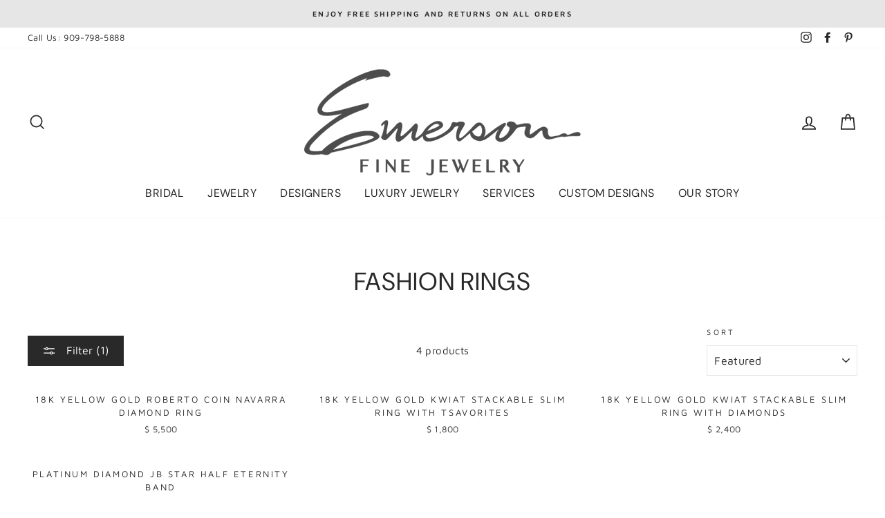

--- FILE ---
content_type: text/html; charset=utf-8
request_url: https://www.emersonfinejewelry.com/collections/fashion-rings/rings
body_size: 45476
content:
<!doctype html>
<html class="no-js" lang="en">
<head>
<!-- Google Tag Manager -->
<script>(function(w,d,s,l,i){w[l]=w[l]||[];w[l].push({'gtm.start':
new Date().getTime(),event:'gtm.js'});var f=d.getElementsByTagName(s)[0],
j=d.createElement(s),dl=l!='dataLayer'?'&l='+l:'';j.async=true;j.src=
'https://www.googletagmanager.com/gtm.js?id='+i+dl;f.parentNode.insertBefore(j,f);
})(window,document,'script','dataLayer','GTM-K2Z2PML');</script>
<meta name="google-site-verification" content="FKTK_8zcCXPBbCcu70jK6cxXtr2mtmnwymG0v7aP06Y" />
<!-- End Google Tag Manager -->
<!-- Google Tag Manager -->
<script>(function(w,d,s,l,i){w[l]=w[l]||[];w[l].push({'gtm.start':
new Date().getTime(),event:'gtm.js'});var f=d.getElementsByTagName(s)[0],
j=d.createElement(s),dl=l!='dataLayer'?'&l='+l:'';j.async=true;j.src=
'https://www.googletagmanager.com/gtm.js?id='+i+dl;f.parentNode.insertBefore(j,f);
})(window,document,'script','dataLayer','GTM-KGS9R9FW');</script>
<!-- End Google Tag Manager -->
  <script type="lazyload2" data-src="//cdn.callrail.com/companies/793680376/968fbf21fd90a4e0c5bf/12/swap.js"></script> 
  <meta charset="utf-8">
  <meta http-equiv="X-UA-Compatible" content="IE=edge,chrome=1">
  <meta name="viewport" content="width=device-width,initial-scale=1">
  <meta name="theme-color" content="#292929">
  <meta name="format-detection" content="telephone=no">

  
    <link rel="canonical" href="https://www.emersonfinejewelry.com/collections/fashion-rings/rings">
  
<link rel="shortcut icon" href="//www.emersonfinejewelry.com/cdn/shop/files/e-logo-apple-touch-icon_32x32.png?v=1738741046" type="image/png" />
  <title>Fashion Rings for Women | Buy Gold &amp; Platinum Designer Rings in Redlands, CA 92373 | Emerson Fine Jewelry
 &ndash; Tagged &quot;Rings&quot;</title><meta name="description" content="Explore 18K gold fashion rings ranging from sleek diamond bands to bold designer silhouettes, available at Emerson Fine Jewelry in Redlands, CA.">

<script type="text/javascript">
    var flspdx = new Worker("data:text/javascript;base64," + btoa('onmessage=function(e){var t=new Request("//www.emersonfinejewelry.com/cdn/shop/t/30/assets/worker-min.js?v=69406592365571008391749941899",{redirect:"follow"});fetch(t).then(e=>e.text()).then(e=>{postMessage(e)})};'));flspdx.onmessage = function (t) {var e = document.createElement("script");e.type = "text/javascript", e.textContent = t.data, document.head.appendChild(e)}, flspdx.postMessage("init");
  </script><div
  style="position:absolute;font-size:1200px;line-height:1;word-wrap:break-word;top:0;left:0;width:96vw;height:96vh;max-width:99vw;max-height:99vh;pointer-events:none;z-index:99999999999;color:transparent;overflow:hidden;"
  data-optimizer="Speed Boost: pagespeed-javascript"
>
  □
</div>
<script src="//www.emersonfinejewelry.com/cdn/shop/t/30/assets/worker.js?v=49773567430683983701749941899" type="text/javascript"></script>

  <meta property="og:site_name" content="Emerson Fine Jewelry">
<meta property="og:url" content="https://www.emersonfinejewelry.com/collections/fashion-rings/rings">
<meta property="og:title" content="Fashion Rings for Women | Buy Gold &amp; Platinum Designer Rings in Redlands, CA 92373 | Emerson Fine Jewelry">
<meta property="og:type" content="website">
<meta property="og:description" content="Explore 18K gold fashion rings ranging from sleek diamond bands to bold designer silhouettes, available at Emerson Fine Jewelry in Redlands, CA."><meta property="og:image" content="http://www.emersonfinejewelry.com/cdn/shop/files/993037c6b2a9025cb5a044fdb073754d_1200x630.jpg?v=1759439798"><meta property="og:image" content="http://www.emersonfinejewelry.com/cdn/shop/files/231d366e373e86e6f3a9e13f2581a9c6_1200x630.jpg?v=1762425655"><meta property="og:image" content="http://www.emersonfinejewelry.com/cdn/shop/files/9cd9cdd28a7f35da5daec96688d8d476_1200x630.jpg?v=1762425643">
<meta property="og:image:secure_url" content="https://www.emersonfinejewelry.com/cdn/shop/files/993037c6b2a9025cb5a044fdb073754d_1200x630.jpg?v=1759439798"><meta property="og:image:secure_url" content="https://www.emersonfinejewelry.com/cdn/shop/files/231d366e373e86e6f3a9e13f2581a9c6_1200x630.jpg?v=1762425655"><meta property="og:image:secure_url" content="https://www.emersonfinejewelry.com/cdn/shop/files/9cd9cdd28a7f35da5daec96688d8d476_1200x630.jpg?v=1762425643">
<meta name="twitter:site" content="@">
<meta name="twitter:card" content="summary_large_image">
<meta name="twitter:title" content="Fashion Rings for Women | Buy Gold &amp; Platinum Designer Rings in Redlands, CA 92373 | Emerson Fine Jewelry">
<meta name="twitter:description" content="Explore 18K gold fashion rings ranging from sleek diamond bands to bold designer silhouettes, available at Emerson Fine Jewelry in Redlands, CA.">






  

  
    
  
    
  
    
  






  <style data-shopify>
  @font-face {
  font-family: "DM Sans";
  font-weight: 400;
  font-style: normal;
  src: url("//www.emersonfinejewelry.com/cdn/fonts/dm_sans/dmsans_n4.ec80bd4dd7e1a334c969c265873491ae56018d72.woff2") format("woff2"),
       url("//www.emersonfinejewelry.com/cdn/fonts/dm_sans/dmsans_n4.87bdd914d8a61247b911147ae68e754d695c58a6.woff") format("woff");
}

  @font-face {
  font-family: "Maven Pro";
  font-weight: 400;
  font-style: normal;
  src: url("//www.emersonfinejewelry.com/cdn/fonts/maven_pro/mavenpro_n4.c68ed1d8b5c0af622b14d3bb80bf3ead8907ac11.woff2") format("woff2"),
       url("//www.emersonfinejewelry.com/cdn/fonts/maven_pro/mavenpro_n4.522bf9c765ae9601c2a4846d60057ced1efdcde2.woff") format("woff");
}


  @font-face {
  font-family: "Maven Pro";
  font-weight: 600;
  font-style: normal;
  src: url("//www.emersonfinejewelry.com/cdn/fonts/maven_pro/mavenpro_n6.05e6df69bb75d015ee18df5f5798f1259a61f1c5.woff2") format("woff2"),
       url("//www.emersonfinejewelry.com/cdn/fonts/maven_pro/mavenpro_n6.2a247e47cebb2168b097c70ce14ff7d72107293f.woff") format("woff");
}

  
  
</style>

  
<link href="//www.emersonfinejewelry.com/cdn/shop/t/30/assets/theme.scss.css?v=88928614513169109911749942982" rel="stylesheet" type="text/css" media="all" />
  


  <style data-shopify>
    .collection-item__title {
      font-size: 12.8px;
    }

    @media screen and (min-width: 769px) {
      .collection-item__title {
        font-size: 16px;
      }
    }
  </style>

  <script async>
    document.documentElement.className = document.documentElement.className.replace('no-js', 'js');

    window.theme = window.theme || {};
    theme.strings = {
      addToCart: "Add to cart",
      soldOut: "Sold Out",
      unavailable: "Unavailable",
      stockLabel: "Only [count] items in stock!",
      willNotShipUntil: "Will not ship until [date]",
      willBeInStockAfter: "Will be in stock after [date]",
      waitingForStock: "Inventory on the way",
      savePrice: "Save [saved_amount]",
      cartEmpty: "Your cart is currently empty.",
      cartTermsConfirmation: "You must agree with the terms and conditions of sales to check out"
    };
    theme.settings = {
      dynamicVariantsEnable: true,
      dynamicVariantType: "dropdown",
      cartType: "drawer",
      currenciesEnabled: false,
      nativeMultiCurrency: 1 > 1 ? true : false,
      moneyFormat: "$ {{amount_no_decimals}}",
      saveType: "dollar",
      recentlyViewedEnabled: false,
      predictiveSearch: true,
      predictiveSearchType: "product",
      inventoryThreshold: 10,
      quickView: true,
      themeName: 'Impulse',
      themeVersion: "2.5.3"
    };
  </script>

 <script>window.performance && window.performance.mark && window.performance.mark('shopify.content_for_header.start');</script><meta name="google-site-verification" content="wRJcGJGqB8FhhioL7wlX6NHg-kxxHfQiaaykh3CdFXo">
<meta name="google-site-verification" content="-n5dTpyP6pcaXbddmpXcwFlI96P9MTITffjONhDmStQ">
<meta name="facebook-domain-verification" content="qgqgnejprrmovqw9m48fi99yxuif6k">
<meta id="shopify-digital-wallet" name="shopify-digital-wallet" content="/9786272/digital_wallets/dialog">
<meta name="shopify-checkout-api-token" content="40a18c92a1bf045d7a14e02084cb0faa">
<link rel="alternate" type="application/atom+xml" title="Feed" href="/collections/fashion-rings/rings.atom" />
<link rel="alternate" type="application/json+oembed" href="https://www.emersonfinejewelry.com/collections/fashion-rings/rings.oembed">
<script async="async" src="/checkouts/internal/preloads.js?locale=en-US"></script>
<link rel="preconnect" href="https://shop.app" crossorigin="anonymous">
<script async="async" src="https://shop.app/checkouts/internal/preloads.js?locale=en-US&shop_id=9786272" crossorigin="anonymous"></script>
<script id="apple-pay-shop-capabilities" type="application/json">{"shopId":9786272,"countryCode":"US","currencyCode":"USD","merchantCapabilities":["supports3DS"],"merchantId":"gid:\/\/shopify\/Shop\/9786272","merchantName":"Emerson Fine Jewelry","requiredBillingContactFields":["postalAddress","email"],"requiredShippingContactFields":["postalAddress","email"],"shippingType":"shipping","supportedNetworks":["visa","masterCard","amex","discover","elo","jcb"],"total":{"type":"pending","label":"Emerson Fine Jewelry","amount":"1.00"},"shopifyPaymentsEnabled":true,"supportsSubscriptions":true}</script>
<script id="shopify-features" type="application/json">{"accessToken":"40a18c92a1bf045d7a14e02084cb0faa","betas":["rich-media-storefront-analytics"],"domain":"www.emersonfinejewelry.com","predictiveSearch":true,"shopId":9786272,"locale":"en"}</script>
<script>var Shopify = Shopify || {};
Shopify.shop = "emerson-farrar-2.myshopify.com";
Shopify.locale = "en";
Shopify.currency = {"active":"USD","rate":"1.0"};
Shopify.country = "US";
Shopify.theme = {"name":"optimized with no-cart tag","id":149959573717,"schema_name":"Impulse","schema_version":"2.5.3","theme_store_id":null,"role":"main"};
Shopify.theme.handle = "null";
Shopify.theme.style = {"id":null,"handle":null};
Shopify.cdnHost = "www.emersonfinejewelry.com/cdn";
Shopify.routes = Shopify.routes || {};
Shopify.routes.root = "/";</script>
<script type="module">!function(o){(o.Shopify=o.Shopify||{}).modules=!0}(window);</script>
<script>!function(o){function n(){var o=[];function n(){o.push(Array.prototype.slice.apply(arguments))}return n.q=o,n}var t=o.Shopify=o.Shopify||{};t.loadFeatures=n(),t.autoloadFeatures=n()}(window);</script>
<script>
  window.ShopifyPay = window.ShopifyPay || {};
  window.ShopifyPay.apiHost = "shop.app\/pay";
  window.ShopifyPay.redirectState = null;
</script>
<script id="shop-js-analytics" type="application/json">{"pageType":"collection"}</script>
<script defer="defer" async type="module" src="//www.emersonfinejewelry.com/cdn/shopifycloud/shop-js/modules/v2/client.init-shop-cart-sync_C5BV16lS.en.esm.js"></script>
<script defer="defer" async type="module" src="//www.emersonfinejewelry.com/cdn/shopifycloud/shop-js/modules/v2/chunk.common_CygWptCX.esm.js"></script>
<script type="module">
  await import("//www.emersonfinejewelry.com/cdn/shopifycloud/shop-js/modules/v2/client.init-shop-cart-sync_C5BV16lS.en.esm.js");
await import("//www.emersonfinejewelry.com/cdn/shopifycloud/shop-js/modules/v2/chunk.common_CygWptCX.esm.js");

  window.Shopify.SignInWithShop?.initShopCartSync?.({"fedCMEnabled":true,"windoidEnabled":true});

</script>
<script>
  window.Shopify = window.Shopify || {};
  if (!window.Shopify.featureAssets) window.Shopify.featureAssets = {};
  window.Shopify.featureAssets['shop-js'] = {"shop-cart-sync":["modules/v2/client.shop-cart-sync_ZFArdW7E.en.esm.js","modules/v2/chunk.common_CygWptCX.esm.js"],"init-fed-cm":["modules/v2/client.init-fed-cm_CmiC4vf6.en.esm.js","modules/v2/chunk.common_CygWptCX.esm.js"],"shop-button":["modules/v2/client.shop-button_tlx5R9nI.en.esm.js","modules/v2/chunk.common_CygWptCX.esm.js"],"shop-cash-offers":["modules/v2/client.shop-cash-offers_DOA2yAJr.en.esm.js","modules/v2/chunk.common_CygWptCX.esm.js","modules/v2/chunk.modal_D71HUcav.esm.js"],"init-windoid":["modules/v2/client.init-windoid_sURxWdc1.en.esm.js","modules/v2/chunk.common_CygWptCX.esm.js"],"shop-toast-manager":["modules/v2/client.shop-toast-manager_ClPi3nE9.en.esm.js","modules/v2/chunk.common_CygWptCX.esm.js"],"init-shop-email-lookup-coordinator":["modules/v2/client.init-shop-email-lookup-coordinator_B8hsDcYM.en.esm.js","modules/v2/chunk.common_CygWptCX.esm.js"],"init-shop-cart-sync":["modules/v2/client.init-shop-cart-sync_C5BV16lS.en.esm.js","modules/v2/chunk.common_CygWptCX.esm.js"],"avatar":["modules/v2/client.avatar_BTnouDA3.en.esm.js"],"pay-button":["modules/v2/client.pay-button_FdsNuTd3.en.esm.js","modules/v2/chunk.common_CygWptCX.esm.js"],"init-customer-accounts":["modules/v2/client.init-customer-accounts_DxDtT_ad.en.esm.js","modules/v2/client.shop-login-button_C5VAVYt1.en.esm.js","modules/v2/chunk.common_CygWptCX.esm.js","modules/v2/chunk.modal_D71HUcav.esm.js"],"init-shop-for-new-customer-accounts":["modules/v2/client.init-shop-for-new-customer-accounts_ChsxoAhi.en.esm.js","modules/v2/client.shop-login-button_C5VAVYt1.en.esm.js","modules/v2/chunk.common_CygWptCX.esm.js","modules/v2/chunk.modal_D71HUcav.esm.js"],"shop-login-button":["modules/v2/client.shop-login-button_C5VAVYt1.en.esm.js","modules/v2/chunk.common_CygWptCX.esm.js","modules/v2/chunk.modal_D71HUcav.esm.js"],"init-customer-accounts-sign-up":["modules/v2/client.init-customer-accounts-sign-up_CPSyQ0Tj.en.esm.js","modules/v2/client.shop-login-button_C5VAVYt1.en.esm.js","modules/v2/chunk.common_CygWptCX.esm.js","modules/v2/chunk.modal_D71HUcav.esm.js"],"shop-follow-button":["modules/v2/client.shop-follow-button_Cva4Ekp9.en.esm.js","modules/v2/chunk.common_CygWptCX.esm.js","modules/v2/chunk.modal_D71HUcav.esm.js"],"checkout-modal":["modules/v2/client.checkout-modal_BPM8l0SH.en.esm.js","modules/v2/chunk.common_CygWptCX.esm.js","modules/v2/chunk.modal_D71HUcav.esm.js"],"lead-capture":["modules/v2/client.lead-capture_Bi8yE_yS.en.esm.js","modules/v2/chunk.common_CygWptCX.esm.js","modules/v2/chunk.modal_D71HUcav.esm.js"],"shop-login":["modules/v2/client.shop-login_D6lNrXab.en.esm.js","modules/v2/chunk.common_CygWptCX.esm.js","modules/v2/chunk.modal_D71HUcav.esm.js"],"payment-terms":["modules/v2/client.payment-terms_CZxnsJam.en.esm.js","modules/v2/chunk.common_CygWptCX.esm.js","modules/v2/chunk.modal_D71HUcav.esm.js"]};
</script>
<script>(function() {
  var isLoaded = false;
  function asyncLoad() {
    if (isLoaded) return;
    isLoaded = true;
    var urls = ["https:\/\/chimpstatic.com\/mcjs-connected\/js\/users\/5ad96af77f6263ed20350e697\/6a660c3a1de14464474f73dc8.js?shop=emerson-farrar-2.myshopify.com","https:\/\/cdn.shopify.com\/s\/files\/1\/0978\/6272\/t\/18\/assets\/affirmShopify.js?v=1603129535\u0026shop=emerson-farrar-2.myshopify.com","https:\/\/cdn.shopify.com\/s\/files\/1\/0978\/6272\/t\/18\/assets\/affirmShopify.js?v=1603149567\u0026shop=emerson-farrar-2.myshopify.com","https:\/\/cdn.shopify.com\/s\/files\/1\/0978\/6272\/t\/19\/assets\/affirmShopify.js?v=1662512427\u0026shop=emerson-farrar-2.myshopify.com","https:\/\/cdn.nfcube.com\/instafeed-8e68c1f2fa08910e89900f3c0826d93c.js?shop=emerson-farrar-2.myshopify.com"];
    for (var i = 0; i < urls.length; i++) {
      var s = document.createElement('script');
      s.type = 'text/javascript';
      s.async = true;
      s.src = urls[i];
      var x = document.getElementsByTagName('script')[0];
      x.parentNode.insertBefore(s, x);
    }
  };
  if(window.attachEvent) {
    window.attachEvent('onload', asyncLoad);
  } else {
    window.addEventListener('load', asyncLoad, false);
  }
})();</script>
<script id="__st">var __st={"a":9786272,"offset":-28800,"reqid":"68b80cac-3293-411b-9f47-d637c1bdb35c-1768756363","pageurl":"www.emersonfinejewelry.com\/collections\/fashion-rings\/rings","u":"c8508adc1c0c","p":"collection","rtyp":"collection","rid":415659688149};</script>
<script>window.ShopifyPaypalV4VisibilityTracking = true;</script>
<script id="captcha-bootstrap">!function(){'use strict';const t='contact',e='account',n='new_comment',o=[[t,t],['blogs',n],['comments',n],[t,'customer']],c=[[e,'customer_login'],[e,'guest_login'],[e,'recover_customer_password'],[e,'create_customer']],r=t=>t.map((([t,e])=>`form[action*='/${t}']:not([data-nocaptcha='true']) input[name='form_type'][value='${e}']`)).join(','),a=t=>()=>t?[...document.querySelectorAll(t)].map((t=>t.form)):[];function s(){const t=[...o],e=r(t);return a(e)}const i='password',u='form_key',d=['recaptcha-v3-token','g-recaptcha-response','h-captcha-response',i],f=()=>{try{return window.sessionStorage}catch{return}},m='__shopify_v',_=t=>t.elements[u];function p(t,e,n=!1){try{const o=window.sessionStorage,c=JSON.parse(o.getItem(e)),{data:r}=function(t){const{data:e,action:n}=t;return t[m]||n?{data:e,action:n}:{data:t,action:n}}(c);for(const[e,n]of Object.entries(r))t.elements[e]&&(t.elements[e].value=n);n&&o.removeItem(e)}catch(o){console.error('form repopulation failed',{error:o})}}const l='form_type',E='cptcha';function T(t){t.dataset[E]=!0}const w=window,h=w.document,L='Shopify',v='ce_forms',y='captcha';let A=!1;((t,e)=>{const n=(g='f06e6c50-85a8-45c8-87d0-21a2b65856fe',I='https://cdn.shopify.com/shopifycloud/storefront-forms-hcaptcha/ce_storefront_forms_captcha_hcaptcha.v1.5.2.iife.js',D={infoText:'Protected by hCaptcha',privacyText:'Privacy',termsText:'Terms'},(t,e,n)=>{const o=w[L][v],c=o.bindForm;if(c)return c(t,g,e,D).then(n);var r;o.q.push([[t,g,e,D],n]),r=I,A||(h.body.append(Object.assign(h.createElement('script'),{id:'captcha-provider',async:!0,src:r})),A=!0)});var g,I,D;w[L]=w[L]||{},w[L][v]=w[L][v]||{},w[L][v].q=[],w[L][y]=w[L][y]||{},w[L][y].protect=function(t,e){n(t,void 0,e),T(t)},Object.freeze(w[L][y]),function(t,e,n,w,h,L){const[v,y,A,g]=function(t,e,n){const i=e?o:[],u=t?c:[],d=[...i,...u],f=r(d),m=r(i),_=r(d.filter((([t,e])=>n.includes(e))));return[a(f),a(m),a(_),s()]}(w,h,L),I=t=>{const e=t.target;return e instanceof HTMLFormElement?e:e&&e.form},D=t=>v().includes(t);t.addEventListener('submit',(t=>{const e=I(t);if(!e)return;const n=D(e)&&!e.dataset.hcaptchaBound&&!e.dataset.recaptchaBound,o=_(e),c=g().includes(e)&&(!o||!o.value);(n||c)&&t.preventDefault(),c&&!n&&(function(t){try{if(!f())return;!function(t){const e=f();if(!e)return;const n=_(t);if(!n)return;const o=n.value;o&&e.removeItem(o)}(t);const e=Array.from(Array(32),(()=>Math.random().toString(36)[2])).join('');!function(t,e){_(t)||t.append(Object.assign(document.createElement('input'),{type:'hidden',name:u})),t.elements[u].value=e}(t,e),function(t,e){const n=f();if(!n)return;const o=[...t.querySelectorAll(`input[type='${i}']`)].map((({name:t})=>t)),c=[...d,...o],r={};for(const[a,s]of new FormData(t).entries())c.includes(a)||(r[a]=s);n.setItem(e,JSON.stringify({[m]:1,action:t.action,data:r}))}(t,e)}catch(e){console.error('failed to persist form',e)}}(e),e.submit())}));const S=(t,e)=>{t&&!t.dataset[E]&&(n(t,e.some((e=>e===t))),T(t))};for(const o of['focusin','change'])t.addEventListener(o,(t=>{const e=I(t);D(e)&&S(e,y())}));const B=e.get('form_key'),M=e.get(l),P=B&&M;t.addEventListener('DOMContentLoaded',(()=>{const t=y();if(P)for(const e of t)e.elements[l].value===M&&p(e,B);[...new Set([...A(),...v().filter((t=>'true'===t.dataset.shopifyCaptcha))])].forEach((e=>S(e,t)))}))}(h,new URLSearchParams(w.location.search),n,t,e,['guest_login'])})(!0,!0)}();</script>
<script integrity="sha256-4kQ18oKyAcykRKYeNunJcIwy7WH5gtpwJnB7kiuLZ1E=" data-source-attribution="shopify.loadfeatures" defer="defer" src="//www.emersonfinejewelry.com/cdn/shopifycloud/storefront/assets/storefront/load_feature-a0a9edcb.js" crossorigin="anonymous"></script>
<script crossorigin="anonymous" defer="defer" src="//www.emersonfinejewelry.com/cdn/shopifycloud/storefront/assets/shopify_pay/storefront-65b4c6d7.js?v=20250812"></script>
<script data-source-attribution="shopify.dynamic_checkout.dynamic.init">var Shopify=Shopify||{};Shopify.PaymentButton=Shopify.PaymentButton||{isStorefrontPortableWallets:!0,init:function(){window.Shopify.PaymentButton.init=function(){};var t=document.createElement("script");t.src="https://www.emersonfinejewelry.com/cdn/shopifycloud/portable-wallets/latest/portable-wallets.en.js",t.type="module",document.head.appendChild(t)}};
</script>
<script data-source-attribution="shopify.dynamic_checkout.buyer_consent">
  function portableWalletsHideBuyerConsent(e){var t=document.getElementById("shopify-buyer-consent"),n=document.getElementById("shopify-subscription-policy-button");t&&n&&(t.classList.add("hidden"),t.setAttribute("aria-hidden","true"),n.removeEventListener("click",e))}function portableWalletsShowBuyerConsent(e){var t=document.getElementById("shopify-buyer-consent"),n=document.getElementById("shopify-subscription-policy-button");t&&n&&(t.classList.remove("hidden"),t.removeAttribute("aria-hidden"),n.addEventListener("click",e))}window.Shopify?.PaymentButton&&(window.Shopify.PaymentButton.hideBuyerConsent=portableWalletsHideBuyerConsent,window.Shopify.PaymentButton.showBuyerConsent=portableWalletsShowBuyerConsent);
</script>
<script data-source-attribution="shopify.dynamic_checkout.cart.bootstrap">document.addEventListener("DOMContentLoaded",(function(){function t(){return document.querySelector("shopify-accelerated-checkout-cart, shopify-accelerated-checkout")}if(t())Shopify.PaymentButton.init();else{new MutationObserver((function(e,n){t()&&(Shopify.PaymentButton.init(),n.disconnect())})).observe(document.body,{childList:!0,subtree:!0})}}));
</script>
<link id="shopify-accelerated-checkout-styles" rel="stylesheet" media="screen" href="https://www.emersonfinejewelry.com/cdn/shopifycloud/portable-wallets/latest/accelerated-checkout-backwards-compat.css" crossorigin="anonymous">
<style id="shopify-accelerated-checkout-cart">
        #shopify-buyer-consent {
  margin-top: 1em;
  display: inline-block;
  width: 100%;
}

#shopify-buyer-consent.hidden {
  display: none;
}

#shopify-subscription-policy-button {
  background: none;
  border: none;
  padding: 0;
  text-decoration: underline;
  font-size: inherit;
  cursor: pointer;
}

#shopify-subscription-policy-button::before {
  box-shadow: none;
}

      </style>

<script>window.performance && window.performance.mark && window.performance.mark('shopify.content_for_header.end');</script>
 



  <script src="//www.emersonfinejewelry.com/cdn/shop/t/30/assets/vendor-scripts-v5.js" ></script>

  

  <script src="//www.emersonfinejewelry.com/cdn/shop/t/30/assets/theme.js?v=121746329475282133631749941899" ></script>
  <script src="https://code.jquery.com/jquery-1.12.4.js"></script><!-- "snippets/pagefly-header.liquid" was not rendered, the associated app was uninstalled -->
  
 <!-- BEGIN app block: shopify://apps/powerful-form-builder/blocks/app-embed/e4bcb1eb-35b2-42e6-bc37-bfe0e1542c9d --><script type="text/javascript" hs-ignore data-cookieconsent="ignore">
  var Globo = Globo || {};
  var globoFormbuilderRecaptchaInit = function(){};
  var globoFormbuilderHcaptchaInit = function(){};
  window.Globo.FormBuilder = window.Globo.FormBuilder || {};
  window.Globo.FormBuilder.shop = {"configuration":{"money_format":"$ {{amount_no_decimals}}"},"pricing":{"features":{"bulkOrderForm":false,"cartForm":false,"fileUpload":2,"removeCopyright":false}},"settings":{"copyright":"Powered by <a href=\"https://globosoftware.net\" target=\"_blank\">Globo</a> <a href=\"https://apps.shopify.com/form-builder-contact-form\" target=\"_blank\">Form</a>","hideWaterMark":false,"reCaptcha":{"recaptchaType":"v2","siteKey":false,"languageCode":"en"},"scrollTop":false,"additionalColumns":[]},"encryption_form_id":1,"url":"https://form.globosoftware.net/"};

  if(window.Globo.FormBuilder.shop.settings.customCssEnabled && window.Globo.FormBuilder.shop.settings.customCssCode){
    const customStyle = document.createElement('style');
    customStyle.type = 'text/css';
    customStyle.innerHTML = window.Globo.FormBuilder.shop.settings.customCssCode;
    document.head.appendChild(customStyle);
  }

  window.Globo.FormBuilder.forms = [];
    
      
      
      
      window.Globo.FormBuilder.forms[107858] = {"107858":{"header":{"active":false,"title":"","description":"\u003cp\u003e\u003cbr\u003e\u003c\/p\u003e"},"elements":[{"id":"text","type":"text","label":"First Name","placeholder":"First Name","description":"","limitCharacters":false,"characters":100,"hideLabel":false,"keepPositionLabel":false,"required":true,"ifHideLabel":false,"inputIcon":"","columnWidth":50},{"id":"text-2","type":"text","label":"Last Name","placeholder":"Last Name","description":"","limitCharacters":false,"characters":100,"hideLabel":false,"keepPositionLabel":false,"required":true,"ifHideLabel":false,"inputIcon":"","columnWidth":50},{"id":"phone","type":"phone","label":"Phone","placeholder":"Phone Number","description":"","validatePhone":false,"onlyShowFlag":false,"defaultCountryCode":"us","limitCharacters":false,"characters":100,"hideLabel":false,"keepPositionLabel":false,"required":true,"ifHideLabel":false,"inputIcon":"","columnWidth":50},{"id":"email","type":"email","label":"Email","placeholder":"Email","description":"","limitCharacters":false,"characters":100,"hideLabel":false,"keepPositionLabel":false,"required":true,"ifHideLabel":false,"inputIcon":"","columnWidth":50},{"id":"text-3","type":"text","label":"Birthday (MM\/DD\/YYYY)","placeholder":"Birthday","description":"","limitCharacters":false,"characters":100,"hideLabel":false,"keepPositionLabel":false,"required":true,"ifHideLabel":false,"inputIcon":"","columnWidth":100},{"id":"text-4","type":"text","label":"Home Address","placeholder":"Home Address","description":"","limitCharacters":false,"characters":100,"hideLabel":false,"keepPositionLabel":false,"required":true,"ifHideLabel":false,"inputIcon":"","columnWidth":100},{"id":"text-5","type":"text","label":"Significant Other Name","placeholder":"Significant Other Name","description":"","limitCharacters":false,"characters":100,"hideLabel":false,"keepPositionLabel":false,"required":false,"ifHideLabel":false,"inputIcon":"","columnWidth":50},{"id":"text-6","type":"text","label":"Significant Other Birthday (MM\/DD\/YYYY)","placeholder":"Significant Other Birthday","description":"","limitCharacters":false,"characters":100,"hideLabel":false,"keepPositionLabel":false,"required":false,"ifHideLabel":false,"inputIcon":"","columnWidth":50},{"id":"text-7","type":"text","label":"Anniversary Date (MM\/DD\/YYYY)","placeholder":"Anniversary Date","description":"","limitCharacters":false,"characters":100,"hideLabel":false,"keepPositionLabel":false,"required":false,"ifHideLabel":false,"inputIcon":"","columnWidth":100}],"add-elements":null,"footer":{"description":"","previousText":"Previous","nextText":"Next","submitText":"Submit","resetButton":false,"resetButtonText":"Reset","submitFullWidth":false,"submitAlignment":"left"},"mail":{"admin":null,"customer":{"enable":true,"emailType":"elementEmail","selectEmail":"onlyEmail","emailId":"email","emailConditional":false,"note":"You can use variables which will help you create a dynamic content","subject":"Thanks for submitting","content":"\u003ctable class=\"header row\" style=\"width: 100%; border-spacing: 0; border-collapse: collapse; margin: 40px 0 20px;\"\u003e\n\u003ctbody\u003e\n\u003ctr\u003e\n\u003ctd class=\"header__cell\" style=\"font-family: -apple-system, BlinkMacSystemFont, Roboto, Oxygen, Ubuntu, Cantarell, Fira Sans, Droid Sans, Helvetica Neue, sans-serif;\"\u003e\u003ccenter\u003e\n\u003ctable class=\"container\" style=\"width: 559px; text-align: left; border-spacing: 0px; border-collapse: collapse; margin: 0px auto;\"\u003e\n\u003ctbody\u003e\n\u003ctr\u003e\n\u003ctd style=\"font-family: -apple-system, BlinkMacSystemFont, Roboto, Oxygen, Ubuntu, Cantarell, 'Fira Sans', 'Droid Sans', 'Helvetica Neue', sans-serif; width: 544.219px;\"\u003e\n\u003ctable class=\"row\" style=\"width: 100%; border-spacing: 0; border-collapse: collapse;\"\u003e\n\u003ctbody\u003e\n\u003ctr\u003e\n\u003ctd class=\"shop-name__cell\" style=\"font-family: -apple-system, BlinkMacSystemFont, Roboto, Oxygen, Ubuntu, Cantarell, Fira Sans, Droid Sans, Helvetica Neue, sans-serif;\"\u003e\n\u003ch1 class=\"shop-name__text\" style=\"font-weight: normal; font-size: 30px; color: #333; margin: 0;\"\u003e\u003ca class=\"shop_name\" target=\"_blank\" rel=\"noopener\"\u003eShop\u003c\/a\u003e\u003c\/h1\u003e\n\u003c\/td\u003e\n\u003ctd class=\"order-number__cell\" style=\"font-family: -apple-system, BlinkMacSystemFont, Roboto, Oxygen, Ubuntu, Cantarell, Fira Sans, Droid Sans, Helvetica Neue, sans-serif; font-size: 14px; color: #999;\" align=\"right\"\u003e\u0026nbsp;\u003c\/td\u003e\n\u003c\/tr\u003e\n\u003c\/tbody\u003e\n\u003c\/table\u003e\n\u003c\/td\u003e\n\u003c\/tr\u003e\n\u003c\/tbody\u003e\n\u003c\/table\u003e\n\u003c\/center\u003e\u003c\/td\u003e\n\u003c\/tr\u003e\n\u003c\/tbody\u003e\n\u003c\/table\u003e\n\u003ctable class=\"row content\" style=\"width: 100%; border-spacing: 0; border-collapse: collapse;\"\u003e\n\u003ctbody\u003e\n\u003ctr\u003e\n\u003ctd class=\"content__cell\" style=\"font-family: -apple-system, BlinkMacSystemFont, Roboto, Oxygen, Ubuntu, Cantarell, Fira Sans, Droid Sans, Helvetica Neue, sans-serif; padding-bottom: 40px;\"\u003e\u003ccenter\u003e\n\u003ctable class=\"container\" style=\"width: 560px; text-align: left; border-spacing: 0; border-collapse: collapse; margin: 0 auto;\"\u003e\n\u003ctbody\u003e\n\u003ctr\u003e\n\u003ctd style=\"font-family: -apple-system, BlinkMacSystemFont, Roboto, Oxygen, Ubuntu, Cantarell, Fira Sans, Droid Sans, Helvetica Neue, sans-serif;\"\u003e\n\u003ch2 class=\"quote-heading\" style=\"font-weight: normal; font-size: 24px; margin: 0 0 10px;\"\u003eThanks for your submission\u003c\/h2\u003e\n\u003cp class=\"quote-heading-message\"\u003eHi, we are getting your submission. We will get back to you shortly.\u003c\/p\u003e\n\u003c\/td\u003e\n\u003c\/tr\u003e\n\u003c\/tbody\u003e\n\u003c\/table\u003e\n\u003ctable class=\"row section\" style=\"width: 100%; border-spacing: 0; border-collapse: collapse; border-top-width: 1px; border-top-color: #e5e5e5; border-top-style: solid;\"\u003e\n\u003ctbody\u003e\n\u003ctr\u003e\n\u003ctd class=\"section__cell\" style=\"font-family: -apple-system, BlinkMacSystemFont, Roboto, Oxygen, Ubuntu, Cantarell, Fira Sans, Droid Sans, Helvetica Neue, sans-serif; padding: 40px 0;\"\u003e\u003ccenter\u003e\n\u003ctable class=\"container\" style=\"width: 560px; text-align: left; border-spacing: 0; border-collapse: collapse; margin: 0 auto;\"\u003e\n\u003ctbody\u003e\n\u003ctr\u003e\n\u003ctd style=\"font-family: -apple-system, BlinkMacSystemFont, Roboto, Oxygen, Ubuntu, Cantarell, Fira Sans, Droid Sans, Helvetica Neue, sans-serif;\"\u003e\n\u003ch3 class=\"more-information\"\u003eMore information\u003c\/h3\u003e\n\u003cp\u003e{{data}}\u003c\/p\u003e\n\u003c\/td\u003e\n\u003c\/tr\u003e\n\u003c\/tbody\u003e\n\u003c\/table\u003e\n\u003c\/center\u003e\u003c\/td\u003e\n\u003c\/tr\u003e\n\u003c\/tbody\u003e\n\u003c\/table\u003e\n\u003ctable class=\"row footer\" style=\"width: 100%; border-spacing: 0; border-collapse: collapse; border-top-width: 1px; border-top-color: #e5e5e5; border-top-style: solid;\"\u003e\n\u003ctbody\u003e\n\u003ctr\u003e\n\u003ctd class=\"footer__cell\" style=\"font-family: -apple-system, BlinkMacSystemFont, Roboto, Oxygen, Ubuntu, Cantarell, Fira Sans, Droid Sans, Helvetica Neue, sans-serif; padding: 35px 0;\"\u003e\u003ccenter\u003e\n\u003ctable class=\"container\" style=\"width: 560px; text-align: left; border-spacing: 0; border-collapse: collapse; margin: 0 auto;\"\u003e\n\u003ctbody\u003e\n\u003ctr\u003e\n\u003ctd style=\"font-family: -apple-system, BlinkMacSystemFont, Roboto, Oxygen, Ubuntu, Cantarell, Fira Sans, Droid Sans, Helvetica Neue, sans-serif;\"\u003e\n\u003cp class=\"contact\" style=\"text-align: center;\"\u003eIf you have any questions, reply to this email or contact us at \u003ca href=\"mailto:info@emersonfinejewelry.com\"\u003einfo@emersonfinejewelry.com\u003c\/a\u003e\u003c\/p\u003e\n\u003c\/td\u003e\n\u003c\/tr\u003e\n\u003ctr\u003e\n\u003ctd style=\"font-family: -apple-system, BlinkMacSystemFont, Roboto, Oxygen, Ubuntu, Cantarell, Fira Sans, Droid Sans, Helvetica Neue, sans-serif;\"\u003e\n\u003cp class=\"disclaimer__subtext\" style=\"color: #999; line-height: 150%; font-size: 14px; margin: 0; text-align: center;\"\u003eClick \u003ca href=\"[UNSUBSCRIBEURL]\"\u003ehere\u003c\/a\u003e to unsubscribe\u003c\/p\u003e\n\u003c\/td\u003e\n\u003c\/tr\u003e\n\u003c\/tbody\u003e\n\u003c\/table\u003e\n\u003c\/center\u003e\u003c\/td\u003e\n\u003c\/tr\u003e\n\u003c\/tbody\u003e\n\u003c\/table\u003e\n\u003c\/center\u003e\u003c\/td\u003e\n\u003c\/tr\u003e\n\u003c\/tbody\u003e\n\u003c\/table\u003e","islimitWidth":false,"maxWidth":"600"}},"appearance":{"layout":"boxed","width":"800","style":"classic","mainColor":"rgba(0,0,0,1)","headingColor":"#000","labelColor":"#000","descriptionColor":"#6c757d","optionColor":"#000","paragraphColor":"#000","paragraphBackground":"#fff","background":"color","backgroundColor":"#FFF","backgroundImage":"","backgroundImageAlignment":"middle","floatingIcon":"\u003csvg aria-hidden=\"true\" focusable=\"false\" data-prefix=\"far\" data-icon=\"envelope\" class=\"svg-inline--fa fa-envelope fa-w-16\" role=\"img\" xmlns=\"http:\/\/www.w3.org\/2000\/svg\" viewBox=\"0 0 512 512\"\u003e\u003cpath fill=\"currentColor\" d=\"M464 64H48C21.49 64 0 85.49 0 112v288c0 26.51 21.49 48 48 48h416c26.51 0 48-21.49 48-48V112c0-26.51-21.49-48-48-48zm0 48v40.805c-22.422 18.259-58.168 46.651-134.587 106.49-16.841 13.247-50.201 45.072-73.413 44.701-23.208.375-56.579-31.459-73.413-44.701C106.18 199.465 70.425 171.067 48 152.805V112h416zM48 400V214.398c22.914 18.251 55.409 43.862 104.938 82.646 21.857 17.205 60.134 55.186 103.062 54.955 42.717.231 80.509-37.199 103.053-54.947 49.528-38.783 82.032-64.401 104.947-82.653V400H48z\"\u003e\u003c\/path\u003e\u003c\/svg\u003e","floatingText":"","displayOnAllPage":false,"position":"bottom right","formType":"normalForm","newTemplate":true},"reCaptcha":{"enable":false,"note":"Please make sure that you have set Google reCaptcha v2 Site key and Secret key in \u003ca href=\"\/admin\/settings\"\u003eSettings\u003c\/a\u003e"},"errorMessage":{"required":"Please fill in field","invalid":"Invalid","invalidName":"Invalid name","invalidEmail":"Invalid email","invalidURL":"Invalid URL","invalidPhone":"Invalid phone","invalidNumber":"Invalid number","invalidPassword":"Invalid password","confirmPasswordNotMatch":"Confirmed password doesn't match","customerAlreadyExists":"Customer already exists","fileSizeLimit":"File size limit exceeded","fileNotAllowed":"File extension not allowed","requiredCaptcha":"Please, enter the captcha","requiredProducts":"Please select product","limitQuantity":"The number of products left in stock has been exceeded","shopifyInvalidPhone":"phone - Enter a valid phone number to use this delivery method","shopifyPhoneHasAlready":"phone - Phone has already been taken","shopifyInvalidProvice":"addresses.province - is not valid","otherError":"Something went wrong, please try again"},"afterSubmit":{"action":"clearForm","message":"\u003ch4\u003e\u003cstrong\u003eThanks for entering in this raffle! Check Instagram (@emersonfinejewelry) on Friday March 3rd to see if you won.\u0026nbsp;\u003c\/strong\u003e\u003c\/h4\u003e\n\u003cp\u003e\u003cstrong\u003eHave a great day!\u003c\/strong\u003e\u003c\/p\u003e","redirectUrl":"","enableGa":false,"gaEventCategory":"Form Builder by Globo","gaEventAction":"Submit","gaEventLabel":"Contact us form","enableFpx":false,"fpxTrackerName":""},"integration":{"shopify":{"createAccount":false,"ifExist":"returnError","showMessage":false,"messageRedirectToLogin":"You already registered. Click \u003ca href=\"\/account\/login\"\u003ehere\u003c\/a\u003e to login","sendEmailInvite":false,"acceptsMarketing":false,"overwriteCustomerExisting":true,"note":"Learn \u003ca href=\"https:\/\/www.google.com\/\" target=\"_blank\"\u003ehow to connect\u003c\/a\u003e form elements to Shopify customer data","integrationElements":{"textarea":"additional.message","text":"additional.your_name","text-2":"additional.text","phone":"phone","email":"email","text-3":"additional.text_1","text-4":"additional.text_2","text-5":"additional.text_3","text-6":"additional.text_4","text-7":"additional.text_5"}},"mailChimp":{"loading":"","enable":false,"list":false,"note":"Learn \u003ca href=\"https:\/\/www.google.com\/\" target=\"_blank\"\u003ehow to connect\u003c\/a\u003e form elements to Mailchimp subscriber data","integrationElements":[]},"klaviyo":{"loading":"","enable":false,"list":false,"note":"Learn \u003ca href=\"https:\/\/www.google.com\/\" target=\"_blank\"\u003ehow to connect\u003c\/a\u003e form elements to Klaviyo subscriber data","integrationElements":{"klaviyoemail":"","first_name":"","last_name":"","title":"","organization":"","phone_number":"","address1":"","address2":"","city":"","region":"","zip":"","country":"","latitude":"","longitude":""}},"zapier":{"enable":false,"webhookUrl":""},"hubspot":{"loading":"","enable":false,"list":false,"integrationElements":[]},"omnisend":{"loading":"","enable":false,"integrationElements":{"email":"","firstName":"","lastName":"","status":"","country":"","state":"","city":"","phone":"","postalCode":"","gender":"","birthdate":"","tags":"","customProperties1":"","customProperties2":"","customProperties3":"","customProperties4":"","customProperties5":""}},"getresponse":{"loading":"","enable":false,"list":false,"integrationElements":{"email":"","name":"","gender":"","birthdate":"","company":"","city":"","state":"","street":"","postal_code":"","country":"","phone":"","fax":"","comment":"","ref":"","url":"","tags":"","dayOfCycle":"","scoring":""}},"sendinblue":{"loading":"","enable":false,"list":false,"integrationElements":[]},"campaignmonitor":{"loading":"","enable":false,"list":false,"integrationElements":[]},"activecampaign":{"loading":"","enable":false,"list":[],"integrationElements":[]},"googleCalendar":{"loading":"","enable":false,"list":"","integrationElements":{"starttime":"","endtime":"","summary":"","location":"","description":"","attendees":""}},"googleSheet":{"loading":"","enable":false,"spreadsheetdestination":"","listFields":["text-2","phone","text-3","text-4","text-5","text-6","text-7"],"submissionIp":false}},"accountPage":{"showAccountDetail":false,"registrationPage":false,"editAccountPage":false,"header":"Header","active":false,"title":"Account details","headerDescription":"Fill out the form to change account information","afterUpdate":"Message after update","message":"\u003ch5\u003eAccount edited successfully!\u003c\/h5\u003e","footer":"Footer","updateText":"Update","footerDescription":""},"publish":{"requiredLogin":false,"requiredLoginMessage":"Please \u003ca href='\/account\/login' title='login'\u003elogin\u003c\/a\u003e to continue","publishType":"embedCode","embedCode":"\u003cdiv class=\"globo-formbuilder\" data-id=\"ZmFsc2U=\"\u003e\u003c\/div\u003e","shortCode":"{formbuilder:ZmFsc2U=}","popup":"\u003cbutton class=\"globo-formbuilder-open\" data-id=\"ZmFsc2U=\"\u003eOpen form\u003c\/button\u003e","lightbox":"\u003cdiv class=\"globo-form-publish-modal lightbox hidden\" data-id=\"ZmFsc2U=\"\u003e\u003cdiv class=\"globo-form-modal-content\"\u003e\u003cdiv class=\"globo-formbuilder\" data-id=\"ZmFsc2U=\"\u003e\u003c\/div\u003e\u003c\/div\u003e\u003c\/div\u003e","enableAddShortCode":false,"selectPage":"index","selectPositionOnPage":"top","selectTime":"forever","setCookie":"1","setCookieHours":"1","setCookieWeeks":"1"},"isStepByStepForm":false,"html":"\n\u003cdiv class=\"globo-form boxed-form globo-form-id-107858\"\u003e\n\u003cstyle\u003e\n.globo-form-id-107858 .globo-form-app{\n    max-width: 800px;\n    width: -webkit-fill-available;\n    \n    background-color: #FFF;\n    \n    \n}\n\n.globo-form-id-107858 .globo-form-app .globo-heading{\n    color: #000\n}\n.globo-form-id-107858 .globo-form-app .globo-description,\n.globo-form-id-107858 .globo-form-app .header .globo-description{\n    color: #6c757d\n}\n.globo-form-id-107858 .globo-form-app .globo-label,\n.globo-form-id-107858 .globo-form-app .globo-form-control label.globo-label,\n.globo-form-id-107858 .globo-form-app .globo-form-control label.globo-label span.label-content{\n    color: #000;\n    text-align: left !important;\n}\n.globo-form-id-107858 .globo-form-app .globo-label.globo-position-label{\n    height: 20px !important;\n}\n.globo-form-id-107858 .globo-form-app .globo-form-control .help-text.globo-description{\n    color: #6c757d\n}\n.globo-form-id-107858 .globo-form-app .globo-form-control .checkbox-wrapper .globo-option,\n.globo-form-id-107858 .globo-form-app .globo-form-control .radio-wrapper .globo-option\n{\n    color: #000\n}\n.globo-form-id-107858 .globo-form-app .footer{\n    text-align:left;\n}\n.globo-form-id-107858 .globo-form-app .footer button{\n    border:1px solid rgba(0,0,0,1);\n    \n}\n.globo-form-id-107858 .globo-form-app .footer button.submit,\n.globo-form-id-107858 .globo-form-app .footer button.checkout,\n.globo-form-id-107858 .globo-form-app .footer button.action.loading .spinner{\n    background-color: rgba(0,0,0,1);\n    color : #ffffff;\n}\n.globo-form-id-107858 .globo-form-app .globo-form-control .star-rating\u003efieldset:not(:checked)\u003elabel:before {\n    content: url('data:image\/svg+xml; utf8, \u003csvg aria-hidden=\"true\" focusable=\"false\" data-prefix=\"far\" data-icon=\"star\" class=\"svg-inline--fa fa-star fa-w-18\" role=\"img\" xmlns=\"http:\/\/www.w3.org\/2000\/svg\" viewBox=\"0 0 576 512\"\u003e\u003cpath fill=\"rgba(0,0,0,1)\" d=\"M528.1 171.5L382 150.2 316.7 17.8c-11.7-23.6-45.6-23.9-57.4 0L194 150.2 47.9 171.5c-26.2 3.8-36.7 36.1-17.7 54.6l105.7 103-25 145.5c-4.5 26.3 23.2 46 46.4 33.7L288 439.6l130.7 68.7c23.2 12.2 50.9-7.4 46.4-33.7l-25-145.5 105.7-103c19-18.5 8.5-50.8-17.7-54.6zM388.6 312.3l23.7 138.4L288 385.4l-124.3 65.3 23.7-138.4-100.6-98 139-20.2 62.2-126 62.2 126 139 20.2-100.6 98z\"\u003e\u003c\/path\u003e\u003c\/svg\u003e');\n}\n.globo-form-id-107858 .globo-form-app .globo-form-control .star-rating\u003efieldset\u003einput:checked ~ label:before {\n    content: url('data:image\/svg+xml; utf8, \u003csvg aria-hidden=\"true\" focusable=\"false\" data-prefix=\"fas\" data-icon=\"star\" class=\"svg-inline--fa fa-star fa-w-18\" role=\"img\" xmlns=\"http:\/\/www.w3.org\/2000\/svg\" viewBox=\"0 0 576 512\"\u003e\u003cpath fill=\"rgba(0,0,0,1)\" d=\"M259.3 17.8L194 150.2 47.9 171.5c-26.2 3.8-36.7 36.1-17.7 54.6l105.7 103-25 145.5c-4.5 26.3 23.2 46 46.4 33.7L288 439.6l130.7 68.7c23.2 12.2 50.9-7.4 46.4-33.7l-25-145.5 105.7-103c19-18.5 8.5-50.8-17.7-54.6L382 150.2 316.7 17.8c-11.7-23.6-45.6-23.9-57.4 0z\"\u003e\u003c\/path\u003e\u003c\/svg\u003e');\n}\n.globo-form-id-107858 .globo-form-app .globo-form-control .star-rating\u003efieldset:not(:checked)\u003elabel:hover:before,\n.globo-form-id-107858 .globo-form-app .globo-form-control .star-rating\u003efieldset:not(:checked)\u003elabel:hover ~ label:before{\n    content : url('data:image\/svg+xml; utf8, \u003csvg aria-hidden=\"true\" focusable=\"false\" data-prefix=\"fas\" data-icon=\"star\" class=\"svg-inline--fa fa-star fa-w-18\" role=\"img\" xmlns=\"http:\/\/www.w3.org\/2000\/svg\" viewBox=\"0 0 576 512\"\u003e\u003cpath fill=\"rgba(0,0,0,1)\" d=\"M259.3 17.8L194 150.2 47.9 171.5c-26.2 3.8-36.7 36.1-17.7 54.6l105.7 103-25 145.5c-4.5 26.3 23.2 46 46.4 33.7L288 439.6l130.7 68.7c23.2 12.2 50.9-7.4 46.4-33.7l-25-145.5 105.7-103c19-18.5 8.5-50.8-17.7-54.6L382 150.2 316.7 17.8c-11.7-23.6-45.6-23.9-57.4 0z\"\u003e\u003c\/path\u003e\u003c\/svg\u003e')\n}\n.globo-form-id-107858 .globo-form-app .globo-form-control .radio-wrapper .radio-input:checked ~ .radio-label:after {\n    background: rgba(0,0,0,1);\n    background: radial-gradient(rgba(0,0,0,1) 40%, #fff 45%);\n}\n.globo-form-id-107858 .globo-form-app .globo-form-control .checkbox-wrapper .checkbox-input:checked ~ .checkbox-label:before {\n    border-color: rgba(0,0,0,1);\n    box-shadow: 0 4px 6px rgba(50,50,93,0.11), 0 1px 3px rgba(0,0,0,0.08);\n    background-color: rgba(0,0,0,1);\n}\n.globo-form-id-107858 .globo-form-app .step.-completed .step__number,\n.globo-form-id-107858 .globo-form-app .line.-progress,\n.globo-form-id-107858 .globo-form-app .line.-start{\n    background-color: rgba(0,0,0,1);\n}\n.globo-form-id-107858 .globo-form-app .checkmark__check,\n.globo-form-id-107858 .globo-form-app .checkmark__circle{\n    stroke: rgba(0,0,0,1);\n}\n.globo-form-id-107858 .floating-button{\n    background-color: rgba(0,0,0,1);\n}\n.globo-form-id-107858 .globo-form-app .globo-form-control .checkbox-wrapper .checkbox-input ~ .checkbox-label:before,\n.globo-form-app .globo-form-control .radio-wrapper .radio-input ~ .radio-label:after{\n    border-color : rgba(0,0,0,1);\n}\n.globo-form-id-107858 .flatpickr-day.selected, \n.globo-form-id-107858 .flatpickr-day.startRange, \n.globo-form-id-107858 .flatpickr-day.endRange, \n.globo-form-id-107858 .flatpickr-day.selected.inRange, \n.globo-form-id-107858 .flatpickr-day.startRange.inRange, \n.globo-form-id-107858 .flatpickr-day.endRange.inRange, \n.globo-form-id-107858 .flatpickr-day.selected:focus, \n.globo-form-id-107858 .flatpickr-day.startRange:focus, \n.globo-form-id-107858 .flatpickr-day.endRange:focus, \n.globo-form-id-107858 .flatpickr-day.selected:hover, \n.globo-form-id-107858 .flatpickr-day.startRange:hover, \n.globo-form-id-107858 .flatpickr-day.endRange:hover, \n.globo-form-id-107858 .flatpickr-day.selected.prevMonthDay, \n.globo-form-id-107858 .flatpickr-day.startRange.prevMonthDay, \n.globo-form-id-107858 .flatpickr-day.endRange.prevMonthDay, \n.globo-form-id-107858 .flatpickr-day.selected.nextMonthDay, \n.globo-form-id-107858 .flatpickr-day.startRange.nextMonthDay, \n.globo-form-id-107858 .flatpickr-day.endRange.nextMonthDay {\n    background: rgba(0,0,0,1);\n    border-color: rgba(0,0,0,1);\n}\n.globo-form-id-107858 .globo-paragraph,\n.globo-form-id-107858 .globo-paragraph * {\n    background: #fff !important;\n    color: #000 !important;\n    width: 100%!important;\n}\n\u003c\/style\u003e\n\u003cdiv class=\"globo-form-app boxed-layout\"\u003e\n    \u003cdiv class=\"header dismiss hidden\" onclick=\"Globo.FormBuilder.closeModalForm(this)\"\u003e\n        \u003csvg viewBox=\"0 0 20 20\" class=\"\" focusable=\"false\" aria-hidden=\"true\"\u003e\u003cpath d=\"M11.414 10l4.293-4.293a.999.999 0 1 0-1.414-1.414L10 8.586 5.707 4.293a.999.999 0 1 0-1.414 1.414L8.586 10l-4.293 4.293a.999.999 0 1 0 1.414 1.414L10 11.414l4.293 4.293a.997.997 0 0 0 1.414 0 .999.999 0 0 0 0-1.414L11.414 10z\" fill-rule=\"evenodd\"\u003e\u003c\/path\u003e\u003c\/svg\u003e\n    \u003c\/div\u003e\n    \u003cform class=\"g-container\" novalidate action=\"\/api\/front\/form\/107858\/send\" method=\"POST\" enctype=\"multipart\/form-data\" data-id=107858\u003e\n        \n            \n        \n        \n            \u003cdiv class=\"content flex-wrap block-container\" data-id=107858\u003e\n                \n                    \n                        \n\n\n\n\n\n\n\n\n\n\u003cdiv class=\"globo-form-control layout-2-column\" \u003e\n    \u003clabel for=\"107858-text\" class=\"classic-label globo-label \"\u003e\u003cspan class=\"label-content\" data-label=\"First Name\"\u003eFirst Name\u003c\/span\u003e\u003cspan class=\"text-danger text-smaller\"\u003e *\u003c\/span\u003e\u003c\/label\u003e\n    \u003cdiv class=\"globo-form-input\"\u003e\n        \n        \u003cinput type=\"text\"  data-type=\"text\" class=\"classic-input\" id=\"107858-text\" name=\"text\" placeholder=\"First Name\" presence  \u003e\n    \u003c\/div\u003e\n    \n    \u003csmall class=\"messages\"\u003e\u003c\/small\u003e\n\u003c\/div\u003e\n\n\n                    \n                \n                    \n                        \n\n\n\n\n\n\n\n\n\n\u003cdiv class=\"globo-form-control layout-2-column\" \u003e\n    \u003clabel for=\"107858-text-2\" class=\"classic-label globo-label \"\u003e\u003cspan class=\"label-content\" data-label=\"Last Name\"\u003eLast Name\u003c\/span\u003e\u003cspan class=\"text-danger text-smaller\"\u003e *\u003c\/span\u003e\u003c\/label\u003e\n    \u003cdiv class=\"globo-form-input\"\u003e\n        \n        \u003cinput type=\"text\"  data-type=\"text\" class=\"classic-input\" id=\"107858-text-2\" name=\"text-2\" placeholder=\"Last Name\" presence  \u003e\n    \u003c\/div\u003e\n    \n    \u003csmall class=\"messages\"\u003e\u003c\/small\u003e\n\u003c\/div\u003e\n\n\n                    \n                \n                    \n                        \n\n\n\n\n\n\n\n\n\n\u003cdiv class=\"globo-form-control layout-2-column\" \u003e\n    \u003clabel for=\"107858-phone\" class=\"classic-label globo-label \"\u003e\u003cspan class=\"label-content\" data-label=\"Phone\"\u003ePhone\u003c\/span\u003e\u003cspan class=\"text-danger text-smaller\"\u003e *\u003c\/span\u003e\u003c\/label\u003e\n    \u003cdiv class=\"globo-form-input\"\u003e\n        \n        \u003cinput type=\"text\"  data-type=\"phone\" class=\"classic-input\" id=\"107858-phone\" name=\"phone\" placeholder=\"Phone Number\" presence    default-country-code=\"us\"\u003e\n    \u003c\/div\u003e\n    \n    \u003csmall class=\"messages\"\u003e\u003c\/small\u003e\n\u003c\/div\u003e\n\n\n                    \n                \n                    \n                        \n\n\n\n\n\n\n\n\n\n\u003cdiv class=\"globo-form-control layout-2-column\" \u003e\n    \u003clabel for=\"107858-email\" class=\"classic-label globo-label \"\u003e\u003cspan class=\"label-content\" data-label=\"Email\"\u003eEmail\u003c\/span\u003e\u003cspan class=\"text-danger text-smaller\"\u003e *\u003c\/span\u003e\u003c\/label\u003e\n    \u003cdiv class=\"globo-form-input\"\u003e\n        \n        \u003cinput type=\"text\"  data-type=\"email\" class=\"classic-input\" id=\"107858-email\" name=\"email\" placeholder=\"Email\" presence  \u003e\n    \u003c\/div\u003e\n    \n    \u003csmall class=\"messages\"\u003e\u003c\/small\u003e\n\u003c\/div\u003e\n\n\n                    \n                \n                    \n                        \n\n\n\n\n\n\n\n\n\n\u003cdiv class=\"globo-form-control layout-1-column\" \u003e\n    \u003clabel for=\"107858-text-3\" class=\"classic-label globo-label \"\u003e\u003cspan class=\"label-content\" data-label=\"Birthday (MM\/DD\/YYYY)\"\u003eBirthday (MM\/DD\/YYYY)\u003c\/span\u003e\u003cspan class=\"text-danger text-smaller\"\u003e *\u003c\/span\u003e\u003c\/label\u003e\n    \u003cdiv class=\"globo-form-input\"\u003e\n        \n        \u003cinput type=\"text\"  data-type=\"text\" class=\"classic-input\" id=\"107858-text-3\" name=\"text-3\" placeholder=\"Birthday\" presence  \u003e\n    \u003c\/div\u003e\n    \n    \u003csmall class=\"messages\"\u003e\u003c\/small\u003e\n\u003c\/div\u003e\n\n\n                    \n                \n                    \n                        \n\n\n\n\n\n\n\n\n\n\u003cdiv class=\"globo-form-control layout-1-column\" \u003e\n    \u003clabel for=\"107858-text-4\" class=\"classic-label globo-label \"\u003e\u003cspan class=\"label-content\" data-label=\"Home Address\"\u003eHome Address\u003c\/span\u003e\u003cspan class=\"text-danger text-smaller\"\u003e *\u003c\/span\u003e\u003c\/label\u003e\n    \u003cdiv class=\"globo-form-input\"\u003e\n        \n        \u003cinput type=\"text\"  data-type=\"text\" class=\"classic-input\" id=\"107858-text-4\" name=\"text-4\" placeholder=\"Home Address\" presence  \u003e\n    \u003c\/div\u003e\n    \n    \u003csmall class=\"messages\"\u003e\u003c\/small\u003e\n\u003c\/div\u003e\n\n\n                    \n                \n                    \n                        \n\n\n\n\n\n\n\n\n\n\u003cdiv class=\"globo-form-control layout-2-column\" \u003e\n    \u003clabel for=\"107858-text-5\" class=\"classic-label globo-label \"\u003e\u003cspan class=\"label-content\" data-label=\"Significant Other Name\"\u003eSignificant Other Name\u003c\/span\u003e\u003cspan\u003e\u003c\/span\u003e\u003c\/label\u003e\n    \u003cdiv class=\"globo-form-input\"\u003e\n        \n        \u003cinput type=\"text\"  data-type=\"text\" class=\"classic-input\" id=\"107858-text-5\" name=\"text-5\" placeholder=\"Significant Other Name\"   \u003e\n    \u003c\/div\u003e\n    \n    \u003csmall class=\"messages\"\u003e\u003c\/small\u003e\n\u003c\/div\u003e\n\n\n                    \n                \n                    \n                        \n\n\n\n\n\n\n\n\n\n\u003cdiv class=\"globo-form-control layout-2-column\" \u003e\n    \u003clabel for=\"107858-text-6\" class=\"classic-label globo-label \"\u003e\u003cspan class=\"label-content\" data-label=\"Significant Other Birthday (MM\/DD\/YYYY)\"\u003eSignificant Other Birthday (MM\/DD\/YYYY)\u003c\/span\u003e\u003cspan\u003e\u003c\/span\u003e\u003c\/label\u003e\n    \u003cdiv class=\"globo-form-input\"\u003e\n        \n        \u003cinput type=\"text\"  data-type=\"text\" class=\"classic-input\" id=\"107858-text-6\" name=\"text-6\" placeholder=\"Significant Other Birthday\"   \u003e\n    \u003c\/div\u003e\n    \n    \u003csmall class=\"messages\"\u003e\u003c\/small\u003e\n\u003c\/div\u003e\n\n\n                    \n                \n                    \n                        \n\n\n\n\n\n\n\n\n\n\u003cdiv class=\"globo-form-control layout-1-column\" \u003e\n    \u003clabel for=\"107858-text-7\" class=\"classic-label globo-label \"\u003e\u003cspan class=\"label-content\" data-label=\"Anniversary Date (MM\/DD\/YYYY)\"\u003eAnniversary Date (MM\/DD\/YYYY)\u003c\/span\u003e\u003cspan\u003e\u003c\/span\u003e\u003c\/label\u003e\n    \u003cdiv class=\"globo-form-input\"\u003e\n        \n        \u003cinput type=\"text\"  data-type=\"text\" class=\"classic-input\" id=\"107858-text-7\" name=\"text-7\" placeholder=\"Anniversary Date\"   \u003e\n    \u003c\/div\u003e\n    \n    \u003csmall class=\"messages\"\u003e\u003c\/small\u003e\n\u003c\/div\u003e\n\n\n                    \n                \n                \n            \u003c\/div\u003e\n            \n                \n                    \u003cp style=\"text-align: right;font-size:small;display: block !important;\"\u003ePowered by \u003ca href=\"https:\/\/globosoftware.net\" target=\"_blank\"\u003eGlobo\u003c\/a\u003e \u003ca href=\"https:\/\/apps.shopify.com\/form-builder-contact-form\" target=\"_blank\"\u003eForm\u003c\/a\u003e\u003c\/p\u003e\n                \n            \n            \u003cdiv class=\"message error\" data-other-error=\"Something went wrong, please try again\"\u003e\n                \u003cdiv class=\"content\"\u003e\u003c\/div\u003e\n                \u003cdiv class=\"dismiss\" onclick=\"Globo.FormBuilder.dismiss(this)\"\u003e\n                    \u003csvg viewBox=\"0 0 20 20\" class=\"\" focusable=\"false\" aria-hidden=\"true\"\u003e\u003cpath d=\"M11.414 10l4.293-4.293a.999.999 0 1 0-1.414-1.414L10 8.586 5.707 4.293a.999.999 0 1 0-1.414 1.414L8.586 10l-4.293 4.293a.999.999 0 1 0 1.414 1.414L10 11.414l4.293 4.293a.997.997 0 0 0 1.414 0 .999.999 0 0 0 0-1.414L11.414 10z\" fill-rule=\"evenodd\"\u003e\u003c\/path\u003e\u003c\/svg\u003e\n                \u003c\/div\u003e\n            \u003c\/div\u003e\n            \u003cdiv class=\"message warning\" data-other-error=\"Something went wrong, please try again\"\u003e\n                \u003cdiv class=\"content\"\u003e\u003c\/div\u003e\n                \u003cdiv class=\"dismiss\" onclick=\"Globo.FormBuilder.dismiss(this)\"\u003e\n                    \u003csvg viewBox=\"0 0 20 20\" class=\"\" focusable=\"false\" aria-hidden=\"true\"\u003e\u003cpath d=\"M11.414 10l4.293-4.293a.999.999 0 1 0-1.414-1.414L10 8.586 5.707 4.293a.999.999 0 1 0-1.414 1.414L8.586 10l-4.293 4.293a.999.999 0 1 0 1.414 1.414L10 11.414l4.293 4.293a.997.997 0 0 0 1.414 0 .999.999 0 0 0 0-1.414L11.414 10z\" fill-rule=\"evenodd\"\u003e\u003c\/path\u003e\u003c\/svg\u003e\n                \u003c\/div\u003e\n            \u003c\/div\u003e\n            \n                \n                \u003cdiv class=\"message success\"\u003e\n                    \u003cdiv class=\"content\"\u003e\u003ch4\u003e\u003cstrong\u003eThanks for entering in this raffle! Check Instagram (@emersonfinejewelry) on Friday March 3rd to see if you won.\u0026nbsp;\u003c\/strong\u003e\u003c\/h4\u003e\n\u003cp\u003e\u003cstrong\u003eHave a great day!\u003c\/strong\u003e\u003c\/p\u003e\u003c\/div\u003e\n                    \u003cdiv class=\"dismiss\" onclick=\"Globo.FormBuilder.dismiss(this)\"\u003e\n                        \u003csvg viewBox=\"0 0 20 20\" class=\"\" focusable=\"false\" aria-hidden=\"true\"\u003e\u003cpath d=\"M11.414 10l4.293-4.293a.999.999 0 1 0-1.414-1.414L10 8.586 5.707 4.293a.999.999 0 1 0-1.414 1.414L8.586 10l-4.293 4.293a.999.999 0 1 0 1.414 1.414L10 11.414l4.293 4.293a.997.997 0 0 0 1.414 0 .999.999 0 0 0 0-1.414L11.414 10z\" fill-rule=\"evenodd\"\u003e\u003c\/path\u003e\u003c\/svg\u003e\n                    \u003c\/div\u003e\n                \u003c\/div\u003e\n                \n            \n            \u003cdiv class=\"footer\"\u003e\n                \n                    \n                \n                \n                    \u003cbutton class=\"action submit classic-button\"\u003e\u003cspan class=\"spinner\"\u003e\u003c\/span\u003e\n                        \n                            Submit\n                        \n                    \u003c\/button\u003e\n                    \n                \n            \u003c\/div\u003e\n        \n        \u003cinput type=\"hidden\" value=\"\" name=\"customer[id]\"\u003e\n        \u003cinput type=\"hidden\" value=\"\" name=\"customer[email]\"\u003e\n        \u003cinput type=\"hidden\" value=\"\" name=\"customer[name]\"\u003e\n        \u003cinput type=\"hidden\" value=\"\" name=\"page[title]\"\u003e\n        \u003cinput type=\"hidden\" value=\"\" name=\"page[href]\"\u003e\n        \u003cinput type=\"hidden\" value=\"\" name=\"_keyLabel\"\u003e\n    \u003c\/form\u003e\n    \n    \u003cdiv class=\"message success\"\u003e\n        \u003cdiv class=\"content\"\u003e\u003ch4\u003e\u003cstrong\u003eThanks for entering in this raffle! Check Instagram (@emersonfinejewelry) on Friday March 3rd to see if you won.\u0026nbsp;\u003c\/strong\u003e\u003c\/h4\u003e\n\u003cp\u003e\u003cstrong\u003eHave a great day!\u003c\/strong\u003e\u003c\/p\u003e\u003c\/div\u003e\n        \u003cdiv class=\"dismiss\" onclick=\"Globo.FormBuilder.dismiss(this)\"\u003e\n            \u003csvg viewBox=\"0 0 20 20\" class=\"\" focusable=\"false\" aria-hidden=\"true\"\u003e\u003cpath d=\"M11.414 10l4.293-4.293a.999.999 0 1 0-1.414-1.414L10 8.586 5.707 4.293a.999.999 0 1 0-1.414 1.414L8.586 10l-4.293 4.293a.999.999 0 1 0 1.414 1.414L10 11.414l4.293 4.293a.997.997 0 0 0 1.414 0 .999.999 0 0 0 0-1.414L11.414 10z\" fill-rule=\"evenodd\"\u003e\u003c\/path\u003e\u003c\/svg\u003e\n        \u003c\/div\u003e\n    \u003c\/div\u003e\n    \n\u003c\/div\u003e\n\n\u003c\/div\u003e\n"}}[107858];
      
    
      
      
      
    
      
      
      
      window.Globo.FormBuilder.forms[119230] = {"119230":{"elements":[{"id":"group-1","type":"group","label":"Page 1","description":"","elements":[{"id":"text","type":"text","label":{"en":"First Name(required)"},"placeholder":"First Name","description":"","limitCharacters":false,"characters":100,"hideLabel":false,"keepPositionLabel":false,"required":true,"ifHideLabel":false,"inputIcon":"","columnWidth":50},{"id":"text-2","type":"text","label":"Last Name","placeholder":"Last Name","description":"","limitCharacters":false,"characters":100,"hideLabel":false,"keepPositionLabel":false,"required":true,"ifHideLabel":false,"inputIcon":"","columnWidth":50,"conditionalField":false},{"id":"email","type":"email","label":{"en":"Email(required)"},"placeholder":"Email","description":"","limitCharacters":false,"characters":100,"hideLabel":false,"keepPositionLabel":false,"required":true,"ifHideLabel":false,"inputIcon":"","columnWidth":100,"conditionalField":false},{"id":"phone","type":"phone","label":{"en":"Phone(required)"},"placeholder":"Phone Number","description":"","validatePhone":false,"onlyShowFlag":false,"defaultCountryCode":"us","limitCharacters":false,"characters":100,"hideLabel":false,"keepPositionLabel":false,"required":true,"ifHideLabel":false,"inputIcon":"","columnWidth":100,"conditionalField":false},{"id":"text-4","type":"text","label":{"en":"Location(required)"},"placeholder":"Home Address","description":"","limitCharacters":false,"characters":100,"hideLabel":false,"keepPositionLabel":false,"required":true,"ifHideLabel":false,"inputIcon":"","columnWidth":100,"conditionalField":false},{"id":"textarea-1","type":"textarea","label":{"en":"Tell us a bit about what you're looking for!(required)"},"placeholder":{"en":"Tell us a bit about what you're looking for!"},"description":"","limitCharacters":false,"characters":100,"hideLabel":false,"keepPositionLabel":false,"columnWidth":100,"displayType":"show","displayDisjunctive":false,"conditionalField":false,"required":true},{"id":"number-1","type":"number","label":{"en":"What is your approximate budget?(required)"},"placeholder":{"en":"$"},"description":"","limitCharacters":false,"characters":100,"hideLabel":false,"keepPositionLabel":false,"columnWidth":33.33,"displayType":"show","displayDisjunctive":false,"conditionalField":false,"required":true},{"id":"text-1","type":"text","label":{"en":"Style Reference Name (if applicable)"},"placeholder":"","description":"","limitCharacters":false,"characters":100,"hideLabel":false,"keepPositionLabel":false,"columnWidth":100,"displayType":"show","displayDisjunctive":false,"conditionalField":false},{"id":"heading-1","type":"heading","heading":{"en":"Partner's Name"},"caption":"","columnWidth":100,"displayType":"show","displayDisjunctive":false,"conditionalField":false},{"id":"text-3","type":"text","label":{"en":"First Name"},"placeholder":"","description":"","limitCharacters":false,"characters":100,"hideLabel":false,"keepPositionLabel":false,"columnWidth":50,"displayType":"show","displayDisjunctive":false,"conditionalField":false},{"id":"text-5","type":"text","label":{"en":"Last Name"},"placeholder":"","description":"","limitCharacters":false,"characters":100,"hideLabel":false,"keepPositionLabel":false,"columnWidth":50,"displayType":"show","displayDisjunctive":false,"conditionalField":false}]}],"errorMessage":{"required":"Please fill in field","invalid":"Invalid","invalidName":"Invalid name","invalidEmail":"Invalid email","invalidURL":"Invalid URL","invalidPhone":"Invalid phone","invalidNumber":"Invalid number","invalidPassword":"Invalid password","confirmPasswordNotMatch":"Confirmed password doesn't match","customerAlreadyExists":"Customer already exists","fileSizeLimit":"File size limit exceeded","fileNotAllowed":"File extension not allowed","requiredCaptcha":"Please, enter the captcha","requiredProducts":"Please select product","limitQuantity":"The number of products left in stock has been exceeded","shopifyInvalidPhone":"phone - Enter a valid phone number to use this delivery method","shopifyPhoneHasAlready":"phone - Phone has already been taken","shopifyInvalidProvice":"addresses.province - is not valid","otherError":"Something went wrong, please try again"},"appearance":{"layout":"boxed","width":"800","style":"classic","mainColor":"rgba(0,0,0,1)","headingColor":"#000","labelColor":"#000","descriptionColor":"#6c757d","optionColor":"#000","paragraphColor":"#000","paragraphBackground":"#fff","background":"color","backgroundColor":"#FFF","backgroundImage":"","backgroundImageAlignment":"middle","floatingIcon":"\u003csvg aria-hidden=\"true\" focusable=\"false\" data-prefix=\"far\" data-icon=\"envelope\" class=\"svg-inline--fa fa-envelope fa-w-16\" role=\"img\" xmlns=\"http:\/\/www.w3.org\/2000\/svg\" viewBox=\"0 0 512 512\"\u003e\u003cpath fill=\"currentColor\" d=\"M464 64H48C21.49 64 0 85.49 0 112v288c0 26.51 21.49 48 48 48h416c26.51 0 48-21.49 48-48V112c0-26.51-21.49-48-48-48zm0 48v40.805c-22.422 18.259-58.168 46.651-134.587 106.49-16.841 13.247-50.201 45.072-73.413 44.701-23.208.375-56.579-31.459-73.413-44.701C106.18 199.465 70.425 171.067 48 152.805V112h416zM48 400V214.398c22.914 18.251 55.409 43.862 104.938 82.646 21.857 17.205 60.134 55.186 103.062 54.955 42.717.231 80.509-37.199 103.053-54.947 49.528-38.783 82.032-64.401 104.947-82.653V400H48z\"\u003e\u003c\/path\u003e\u003c\/svg\u003e","floatingText":"","displayOnAllPage":false,"position":"bottom right","formType":"normalForm","newTemplate":true},"afterSubmit":{"action":"clearForm","message":"\u003ch4\u003e\u003cstrong\u003eThanks for entering in this raffle! Check Instagram (@emersonfinejewelry) on Friday March 3rd to see if you won.\u0026nbsp;\u003c\/strong\u003e\u003c\/h4\u003e\n\u003cp\u003e\u003cstrong\u003eHave a great day!\u003c\/strong\u003e\u003c\/p\u003e","redirectUrl":"","enableGa":false,"gaEventCategory":"Form Builder by Globo","gaEventAction":"Submit","gaEventLabel":"Contact us form","enableFpx":false,"fpxTrackerName":""},"accountPage":{"showAccountDetail":false,"registrationPage":false,"editAccountPage":false,"header":"Header","active":false,"title":"Account details","headerDescription":"Fill out the form to change account information","afterUpdate":"Message after update","message":"\u003ch5\u003eAccount edited successfully!\u003c\/h5\u003e","footer":"Footer","updateText":"Update","footerDescription":""},"footer":{"description":"","previousText":"Previous","nextText":"Next","submitText":"Submit","resetButton":false,"resetButtonText":"Reset","submitFullWidth":false,"submitAlignment":"left"},"header":{"active":false,"title":"","description":"\u003cp\u003e\u003cbr\u003e\u003c\/p\u003e"},"isStepByStepForm":true,"publish":{"requiredLogin":false,"requiredLoginMessage":"Please \u003ca href='\/account\/login' title='login'\u003elogin\u003c\/a\u003e to continue","publishType":"embedCode","embedCode":"\u003cdiv class=\"globo-formbuilder\" data-id=\"ZmFsc2U=\"\u003e\u003c\/div\u003e","shortCode":"{formbuilder:ZmFsc2U=}","popup":"\u003cbutton class=\"globo-formbuilder-open\" data-id=\"ZmFsc2U=\"\u003eOpen form\u003c\/button\u003e","lightbox":"\u003cdiv class=\"globo-form-publish-modal lightbox hidden\" data-id=\"ZmFsc2U=\"\u003e\u003cdiv class=\"globo-form-modal-content\"\u003e\u003cdiv class=\"globo-formbuilder\" data-id=\"ZmFsc2U=\"\u003e\u003c\/div\u003e\u003c\/div\u003e\u003c\/div\u003e","enableAddShortCode":false,"selectPage":"index","selectPositionOnPage":"top","selectTime":"forever","setCookie":"1","setCookieHours":"1","setCookieWeeks":"1"},"reCaptcha":{"enable":false,"note":"Please make sure that you have set Google reCaptcha v2 Site key and Secret key in \u003ca href=\"\/admin\/settings\"\u003eSettings\u003c\/a\u003e"},"html":"\n\u003cdiv class=\"globo-form boxed-form globo-form-id-119230\" data-locale=\"en\" \u003e\n\n\u003cstyle\u003e\n\n\n\n.globo-form-id-119230 .globo-form-app{\n    max-width: 800px;\n    width: -webkit-fill-available;\n    \n    background-color: #FFF;\n    \n    \n}\n\n.globo-form-id-119230 .globo-form-app .globo-heading{\n    color: #000\n}\n\n\n\n.globo-form-id-119230 .globo-form-app .globo-description,\n.globo-form-id-119230 .globo-form-app .header .globo-description{\n    color: #6c757d\n}\n.globo-form-id-119230 .globo-form-app .globo-label,\n.globo-form-id-119230 .globo-form-app .globo-form-control label.globo-label,\n.globo-form-id-119230 .globo-form-app .globo-form-control label.globo-label span.label-content{\n    color: #000;\n    text-align: left !important;\n}\n.globo-form-id-119230 .globo-form-app .globo-label.globo-position-label{\n    height: 20px !important;\n}\n.globo-form-id-119230 .globo-form-app .globo-form-control .help-text.globo-description,\n.globo-form-id-119230 .globo-form-app .globo-form-control span.globo-description{\n    color: #6c757d\n}\n.globo-form-id-119230 .globo-form-app .globo-form-control .checkbox-wrapper .globo-option,\n.globo-form-id-119230 .globo-form-app .globo-form-control .radio-wrapper .globo-option\n{\n    color: #000\n}\n.globo-form-id-119230 .globo-form-app .footer,\n.globo-form-id-119230 .globo-form-app .gfb__footer{\n    text-align:left;\n}\n.globo-form-id-119230 .globo-form-app .footer button,\n.globo-form-id-119230 .globo-form-app .gfb__footer button{\n    border:1px solid rgba(0,0,0,1);\n    \n}\n.globo-form-id-119230 .globo-form-app .footer button.submit,\n.globo-form-id-119230 .globo-form-app .gfb__footer button.submit\n.globo-form-id-119230 .globo-form-app .footer button.checkout,\n.globo-form-id-119230 .globo-form-app .gfb__footer button.checkout,\n.globo-form-id-119230 .globo-form-app .footer button.action.loading .spinner,\n.globo-form-id-119230 .globo-form-app .gfb__footer button.action.loading .spinner{\n    background-color: rgba(0,0,0,1);\n    color : #ffffff;\n}\n.globo-form-id-119230 .globo-form-app .globo-form-control .star-rating\u003efieldset:not(:checked)\u003elabel:before {\n    content: url('data:image\/svg+xml; utf8, \u003csvg aria-hidden=\"true\" focusable=\"false\" data-prefix=\"far\" data-icon=\"star\" class=\"svg-inline--fa fa-star fa-w-18\" role=\"img\" xmlns=\"http:\/\/www.w3.org\/2000\/svg\" viewBox=\"0 0 576 512\"\u003e\u003cpath fill=\"rgba(0,0,0,1)\" d=\"M528.1 171.5L382 150.2 316.7 17.8c-11.7-23.6-45.6-23.9-57.4 0L194 150.2 47.9 171.5c-26.2 3.8-36.7 36.1-17.7 54.6l105.7 103-25 145.5c-4.5 26.3 23.2 46 46.4 33.7L288 439.6l130.7 68.7c23.2 12.2 50.9-7.4 46.4-33.7l-25-145.5 105.7-103c19-18.5 8.5-50.8-17.7-54.6zM388.6 312.3l23.7 138.4L288 385.4l-124.3 65.3 23.7-138.4-100.6-98 139-20.2 62.2-126 62.2 126 139 20.2-100.6 98z\"\u003e\u003c\/path\u003e\u003c\/svg\u003e');\n}\n.globo-form-id-119230 .globo-form-app .globo-form-control .star-rating\u003efieldset\u003einput:checked ~ label:before {\n    content: url('data:image\/svg+xml; utf8, \u003csvg aria-hidden=\"true\" focusable=\"false\" data-prefix=\"fas\" data-icon=\"star\" class=\"svg-inline--fa fa-star fa-w-18\" role=\"img\" xmlns=\"http:\/\/www.w3.org\/2000\/svg\" viewBox=\"0 0 576 512\"\u003e\u003cpath fill=\"rgba(0,0,0,1)\" d=\"M259.3 17.8L194 150.2 47.9 171.5c-26.2 3.8-36.7 36.1-17.7 54.6l105.7 103-25 145.5c-4.5 26.3 23.2 46 46.4 33.7L288 439.6l130.7 68.7c23.2 12.2 50.9-7.4 46.4-33.7l-25-145.5 105.7-103c19-18.5 8.5-50.8-17.7-54.6L382 150.2 316.7 17.8c-11.7-23.6-45.6-23.9-57.4 0z\"\u003e\u003c\/path\u003e\u003c\/svg\u003e');\n}\n.globo-form-id-119230 .globo-form-app .globo-form-control .star-rating\u003efieldset:not(:checked)\u003elabel:hover:before,\n.globo-form-id-119230 .globo-form-app .globo-form-control .star-rating\u003efieldset:not(:checked)\u003elabel:hover ~ label:before{\n    content : url('data:image\/svg+xml; utf8, \u003csvg aria-hidden=\"true\" focusable=\"false\" data-prefix=\"fas\" data-icon=\"star\" class=\"svg-inline--fa fa-star fa-w-18\" role=\"img\" xmlns=\"http:\/\/www.w3.org\/2000\/svg\" viewBox=\"0 0 576 512\"\u003e\u003cpath fill=\"rgba(0,0,0,1)\" d=\"M259.3 17.8L194 150.2 47.9 171.5c-26.2 3.8-36.7 36.1-17.7 54.6l105.7 103-25 145.5c-4.5 26.3 23.2 46 46.4 33.7L288 439.6l130.7 68.7c23.2 12.2 50.9-7.4 46.4-33.7l-25-145.5 105.7-103c19-18.5 8.5-50.8-17.7-54.6L382 150.2 316.7 17.8c-11.7-23.6-45.6-23.9-57.4 0z\"\u003e\u003c\/path\u003e\u003c\/svg\u003e')\n}\n.globo-form-id-119230 .globo-form-app .globo-form-control .radio-wrapper .radio-input:checked ~ .radio-label:after {\n    background: rgba(0,0,0,1);\n    background: radial-gradient(rgba(0,0,0,1) 40%, #fff 45%);\n}\n.globo-form-id-119230 .globo-form-app .globo-form-control .checkbox-wrapper .checkbox-input:checked ~ .checkbox-label:before {\n    border-color: rgba(0,0,0,1);\n    box-shadow: 0 4px 6px rgba(50,50,93,0.11), 0 1px 3px rgba(0,0,0,0.08);\n    background-color: rgba(0,0,0,1);\n}\n.globo-form-id-119230 .globo-form-app .step.-completed .step__number,\n.globo-form-id-119230 .globo-form-app .line.-progress,\n.globo-form-id-119230 .globo-form-app .line.-start{\n    background-color: rgba(0,0,0,1);\n}\n.globo-form-id-119230 .globo-form-app .checkmark__check,\n.globo-form-id-119230 .globo-form-app .checkmark__circle{\n    stroke: rgba(0,0,0,1);\n}\n.globo-form-id-119230 .floating-button{\n    background-color: rgba(0,0,0,1);\n}\n.globo-form-id-119230 .globo-form-app .globo-form-control .checkbox-wrapper .checkbox-input ~ .checkbox-label:before,\n.globo-form-app .globo-form-control .radio-wrapper .radio-input ~ .radio-label:after{\n    border-color : rgba(0,0,0,1);\n}\n.globo-form-id-119230 .flatpickr-day.selected, \n.globo-form-id-119230 .flatpickr-day.startRange, \n.globo-form-id-119230 .flatpickr-day.endRange, \n.globo-form-id-119230 .flatpickr-day.selected.inRange, \n.globo-form-id-119230 .flatpickr-day.startRange.inRange, \n.globo-form-id-119230 .flatpickr-day.endRange.inRange, \n.globo-form-id-119230 .flatpickr-day.selected:focus, \n.globo-form-id-119230 .flatpickr-day.startRange:focus, \n.globo-form-id-119230 .flatpickr-day.endRange:focus, \n.globo-form-id-119230 .flatpickr-day.selected:hover, \n.globo-form-id-119230 .flatpickr-day.startRange:hover, \n.globo-form-id-119230 .flatpickr-day.endRange:hover, \n.globo-form-id-119230 .flatpickr-day.selected.prevMonthDay, \n.globo-form-id-119230 .flatpickr-day.startRange.prevMonthDay, \n.globo-form-id-119230 .flatpickr-day.endRange.prevMonthDay, \n.globo-form-id-119230 .flatpickr-day.selected.nextMonthDay, \n.globo-form-id-119230 .flatpickr-day.startRange.nextMonthDay, \n.globo-form-id-119230 .flatpickr-day.endRange.nextMonthDay {\n    background: rgba(0,0,0,1);\n    border-color: rgba(0,0,0,1);\n}\n.globo-form-id-119230 .globo-paragraph,\n.globo-form-id-119230 .globo-paragraph * {\n    background: #fff !important;\n    color: #000 !important;\n    width: 100%!important;\n}\n\n\u003c\/style\u003e\n\u003cstyle\u003e\n    :root .globo-form-app[data-id=\"119230\"]{\n        --gfb-primary-color: rgba(0,0,0,1);\n        --gfb-form-width: 800px;\n        --gfb-font-family: inherit;\n        --gfb-font-style: inherit;\n        \n        --gfb-bg-color: #FFF;\n        --gfb-bg-position: top;\n        \n            --gfb-bg-color: #FFF;\n        \n        \n    }\n\u003c\/style\u003e\n\u003cdiv class=\"globo-form-app boxed-layout gfb-style-classic\" data-id=119230\u003e\n    \u003cdiv class=\"header dismiss hidden\" onclick=\"Globo.FormBuilder.closeModalForm(this)\"\u003e\n        \u003csvg width=20 height=20 viewBox=\"0 0 20 20\" class=\"\" focusable=\"false\" aria-hidden=\"true\"\u003e\u003cpath d=\"M11.414 10l4.293-4.293a.999.999 0 1 0-1.414-1.414L10 8.586 5.707 4.293a.999.999 0 1 0-1.414 1.414L8.586 10l-4.293 4.293a.999.999 0 1 0 1.414 1.414L10 11.414l4.293 4.293a.997.997 0 0 0 1.414 0 .999.999 0 0 0 0-1.414L11.414 10z\" fill-rule=\"evenodd\"\u003e\u003c\/path\u003e\u003c\/svg\u003e\n    \u003c\/div\u003e\n    \u003cform class=\"g-container\" novalidate action=\"\/api\/front\/form\/119230\/send\" method=\"POST\" enctype=\"multipart\/form-data\" data-id=119230\u003e\n        \n            \n        \n        \n            \u003cdiv class=\"globo-formbuilder-wizard\" data-id=119230\u003e\n                \u003cdiv class=\"wizard__content\"\u003e\n                    \u003cheader class=\"wizard__header\"\u003e\n                        \u003cdiv class=\"wizard__steps\"\u003e\n                        \u003cnav class=\"steps hidden\"\u003e\n                            \n                            \n                                \n                            \n                            \n                                \n                                \n                                \n                                \n                                \u003cdiv class=\"step last \" data-element-id=\"group-1\"  data-step=\"0\" \u003e\n                                    \u003cdiv class=\"step__content\"\u003e\n                                        \u003cp class=\"step__number\"\u003e\u003c\/p\u003e\n                                        \u003csvg class=\"checkmark\" xmlns=\"http:\/\/www.w3.org\/2000\/svg\" width=52 height=52 viewBox=\"0 0 52 52\"\u003e\n                                            \u003ccircle class=\"checkmark__circle\" cx=\"26\" cy=\"26\" r=\"25\" fill=\"none\"\/\u003e\n                                            \u003cpath class=\"checkmark__check\" fill=\"none\" d=\"M14.1 27.2l7.1 7.2 16.7-16.8\"\/\u003e\n                                        \u003c\/svg\u003e\n                                        \u003cdiv class=\"lines\"\u003e\n                                            \n                                                \u003cdiv class=\"line -start\"\u003e\u003c\/div\u003e\n                                            \n                                            \u003cdiv class=\"line -background\"\u003e\n                                            \u003c\/div\u003e\n                                            \u003cdiv class=\"line -progress\"\u003e\n                                            \u003c\/div\u003e\n                                        \u003c\/div\u003e  \n                                    \u003c\/div\u003e\n                                \u003c\/div\u003e\n                            \n                        \u003c\/nav\u003e\n                        \u003c\/div\u003e\n                    \u003c\/header\u003e\n                    \u003cdiv class=\"panels\"\u003e\n                        \n                        \n                        \n                        \n                        \u003cdiv class=\"panel \" data-element-id=\"group-1\" data-id=119230  data-step=\"0\" style=\"padding-top:0\"\u003e\n                            \n                                \n                                    \n\n\n\n\n\n\n\n\n\n\n\n\u003cdiv class=\"globo-form-control layout-2-column\" \u003e\n    \u003clabel for=\"119230-text\" class=\"classic-label globo-label \"\u003e\u003cspan class=\"label-content\" data-label=\"First Name(required)\"\u003eFirst Name(required)\u003c\/span\u003e\u003cspan class=\"text-danger text-smaller\"\u003e *\u003c\/span\u003e\u003c\/label\u003e\n    \u003cdiv class=\"globo-form-input\"\u003e\n        \n        \u003cinput type=\"text\"  data-type=\"text\" class=\"classic-input\" id=\"119230-text\" name=\"text\" placeholder=\"First Name\" presence  \u003e\n    \u003c\/div\u003e\n    \n    \u003csmall class=\"messages\"\u003e\u003c\/small\u003e\n\u003c\/div\u003e\n\n\n\n                                \n                                    \n\n\n\n\n\n\n\n\n\n\n\n\u003cdiv class=\"globo-form-control layout-2-column\" \u003e\n    \u003clabel for=\"119230-text-2\" class=\"classic-label globo-label \"\u003e\u003cspan class=\"label-content\" data-label=\"Last Name\"\u003eLast Name\u003c\/span\u003e\u003cspan class=\"text-danger text-smaller\"\u003e *\u003c\/span\u003e\u003c\/label\u003e\n    \u003cdiv class=\"globo-form-input\"\u003e\n        \n        \u003cinput type=\"text\"  data-type=\"text\" class=\"classic-input\" id=\"119230-text-2\" name=\"text-2\" placeholder=\"Last Name\" presence  \u003e\n    \u003c\/div\u003e\n    \n    \u003csmall class=\"messages\"\u003e\u003c\/small\u003e\n\u003c\/div\u003e\n\n\n\n                                \n                                    \n\n\n\n\n\n\n\n\n\n\n\n\u003cdiv class=\"globo-form-control layout-1-column\" \u003e\n    \u003clabel for=\"119230-email\" class=\"classic-label globo-label \"\u003e\u003cspan class=\"label-content\" data-label=\"Email(required)\"\u003eEmail(required)\u003c\/span\u003e\u003cspan class=\"text-danger text-smaller\"\u003e *\u003c\/span\u003e\u003c\/label\u003e\n    \u003cdiv class=\"globo-form-input\"\u003e\n        \n        \u003cinput type=\"text\"  data-type=\"email\" class=\"classic-input\" id=\"119230-email\" name=\"email\" placeholder=\"Email\" presence  \u003e\n    \u003c\/div\u003e\n    \n    \u003csmall class=\"messages\"\u003e\u003c\/small\u003e\n\u003c\/div\u003e\n\n\n                                \n                                    \n\n\n\n\n\n\n\n\n\n\n\n\u003cdiv class=\"globo-form-control layout-1-column\" \u003e\n    \u003clabel for=\"119230-phone\" class=\"classic-label globo-label \"\u003e\u003cspan class=\"label-content\" data-label=\"Phone(required)\"\u003ePhone(required)\u003c\/span\u003e\u003cspan class=\"text-danger text-smaller\"\u003e *\u003c\/span\u003e\u003c\/label\u003e\n    \u003cdiv class=\"globo-form-input gfb__phone-placeholder\" input-placeholder=\"Phone Number\"\u003e\n        \n        \u003cinput type=\"text\"  data-type=\"phone\" class=\"classic-input\" id=\"119230-phone\" name=\"phone\" placeholder=\"Phone Number\" presence    default-country-code=\"us\"\u003e\n    \u003c\/div\u003e\n    \n    \u003csmall class=\"messages\"\u003e\u003c\/small\u003e\n\u003c\/div\u003e\n\n\n                                \n                                    \n\n\n\n\n\n\n\n\n\n\n\n\u003cdiv class=\"globo-form-control layout-1-column\" \u003e\n    \u003clabel for=\"119230-text-4\" class=\"classic-label globo-label \"\u003e\u003cspan class=\"label-content\" data-label=\"Location(required)\"\u003eLocation(required)\u003c\/span\u003e\u003cspan class=\"text-danger text-smaller\"\u003e *\u003c\/span\u003e\u003c\/label\u003e\n    \u003cdiv class=\"globo-form-input\"\u003e\n        \n        \u003cinput type=\"text\"  data-type=\"text\" class=\"classic-input\" id=\"119230-text-4\" name=\"text-4\" placeholder=\"Home Address\" presence  \u003e\n    \u003c\/div\u003e\n    \n    \u003csmall class=\"messages\"\u003e\u003c\/small\u003e\n\u003c\/div\u003e\n\n\n\n                                \n                                    \n\n\n\n\n\n\n\n\n\n\n\n\u003cdiv class=\"globo-form-control layout-1-column\" \u003e\n    \u003clabel for=\"119230-textarea-1\" class=\"classic-label globo-label \"\u003e\u003cspan class=\"label-content\" data-label=\"Tell us a bit about what you're looking for!(required)\"\u003eTell us a bit about what you're looking for!(required)\u003c\/span\u003e\u003cspan class=\"text-danger text-smaller\"\u003e *\u003c\/span\u003e\u003c\/label\u003e\n    \u003cdiv class=\"globo-form-input\"\u003e\n        \u003ctextarea id=\"119230-textarea-1\"  data-type=\"textarea\" class=\"classic-input\" rows=\"3\" name=\"textarea-1\" placeholder=\"Tell us a bit about what you're looking for!\" presence  \u003e\u003c\/textarea\u003e\n    \u003c\/div\u003e\n    \n    \u003csmall class=\"messages\"\u003e\u003c\/small\u003e\n\u003c\/div\u003e\n\n\n                                \n                                    \n\n\n\n\n\n\n\n\n\n\n\n\u003cdiv class=\"globo-form-control layout-3-column\" \u003e\n    \u003clabel for=\"119230-number-1\" class=\"classic-label globo-label \"\u003e\u003cspan class=\"label-content\" data-label=\"What is your approximate budget?(required)\"\u003eWhat is your approximate budget?(required)\u003c\/span\u003e\u003cspan class=\"text-danger text-smaller\"\u003e *\u003c\/span\u003e\u003c\/label\u003e\n    \u003cdiv class=\"globo-form-input\"\u003e\n        \n        \u003cinput type=\"number\"  class=\"classic-input\" id=\"119230-number-1\" name=\"number-1\" placeholder=\"$\" presence  onKeyPress=\"if(this.value.length == 100) return false;\" onChange=\"if(this.value.length \u003e 100) this.value = this.value - 1\" \u003e\n    \u003c\/div\u003e\n    \n    \u003csmall class=\"messages\"\u003e\u003c\/small\u003e\n\u003c\/div\u003e\n\n\n                                \n                                    \n\n\n\n\n\n\n\n\n\n\n\n\u003cdiv class=\"globo-form-control layout-1-column\" \u003e\n    \u003clabel for=\"119230-text-1\" class=\"classic-label globo-label \"\u003e\u003cspan class=\"label-content\" data-label=\"Style Reference Name (if applicable)\"\u003eStyle Reference Name (if applicable)\u003c\/span\u003e\u003cspan\u003e\u003c\/span\u003e\u003c\/label\u003e\n    \u003cdiv class=\"globo-form-input\"\u003e\n        \n        \u003cinput type=\"text\"  data-type=\"text\" class=\"classic-input\" id=\"119230-text-1\" name=\"text-1\" placeholder=\"\"   \u003e\n    \u003c\/div\u003e\n    \n    \u003csmall class=\"messages\"\u003e\u003c\/small\u003e\n\u003c\/div\u003e\n\n\n\n                                \n                                    \n\n\n\n\n\n\n\n\n\n\n\n\u003cdiv class=\"globo-form-control layout-1-column\" \u003e\n    \u003ch3 class=\"heading-title globo-heading\" id=\"heading-1\" \u003ePartner's Name\u003c\/h3\u003e\n    \u003cp class=\"heading-caption\"\u003e\u003c\/p\u003e\n\u003c\/div\u003e\n\n\n                                \n                                    \n\n\n\n\n\n\n\n\n\n\n\n\u003cdiv class=\"globo-form-control layout-2-column\" \u003e\n    \u003clabel for=\"119230-text-3\" class=\"classic-label globo-label \"\u003e\u003cspan class=\"label-content\" data-label=\"First Name\"\u003eFirst Name\u003c\/span\u003e\u003cspan\u003e\u003c\/span\u003e\u003c\/label\u003e\n    \u003cdiv class=\"globo-form-input\"\u003e\n        \n        \u003cinput type=\"text\"  data-type=\"text\" class=\"classic-input\" id=\"119230-text-3\" name=\"text-3\" placeholder=\"\"   \u003e\n    \u003c\/div\u003e\n    \n    \u003csmall class=\"messages\"\u003e\u003c\/small\u003e\n\u003c\/div\u003e\n\n\n\n                                \n                                    \n\n\n\n\n\n\n\n\n\n\n\n\u003cdiv class=\"globo-form-control layout-2-column\" \u003e\n    \u003clabel for=\"119230-text-5\" class=\"classic-label globo-label \"\u003e\u003cspan class=\"label-content\" data-label=\"Last Name\"\u003eLast Name\u003c\/span\u003e\u003cspan\u003e\u003c\/span\u003e\u003c\/label\u003e\n    \u003cdiv class=\"globo-form-input\"\u003e\n        \n        \u003cinput type=\"text\"  data-type=\"text\" class=\"classic-input\" id=\"119230-text-5\" name=\"text-5\" placeholder=\"\"   \u003e\n    \u003c\/div\u003e\n    \n    \u003csmall class=\"messages\"\u003e\u003c\/small\u003e\n\u003c\/div\u003e\n\n\n\n                                \n                            \n                            \n                                \n                            \n                        \u003c\/div\u003e\n                        \n                    \u003c\/div\u003e\n                    \n                        \n                            \u003cp style=\"text-align: right;font-size:small;display: block !important;\"\u003ePowered by \u003ca href=\"https:\/\/globosoftware.net\" target=\"_blank\"\u003eGlobo\u003c\/a\u003e \u003ca href=\"https:\/\/apps.shopify.com\/form-builder-contact-form\" target=\"_blank\"\u003eForm\u003c\/a\u003e\u003c\/p\u003e\n                        \n                    \n                    \u003cdiv class=\"message error\" data-other-error=\"Something went wrong, please try again\"\u003e\n                        \u003cdiv class=\"content\"\u003e\u003c\/div\u003e\n                        \u003cdiv class=\"dismiss\" onclick=\"Globo.FormBuilder.dismiss(this)\"\u003e\n                            \u003csvg width=20 height=20 viewBox=\"0 0 20 20\" class=\"\" focusable=\"false\" aria-hidden=\"true\"\u003e\u003cpath d=\"M11.414 10l4.293-4.293a.999.999 0 1 0-1.414-1.414L10 8.586 5.707 4.293a.999.999 0 1 0-1.414 1.414L8.586 10l-4.293 4.293a.999.999 0 1 0 1.414 1.414L10 11.414l4.293 4.293a.997.997 0 0 0 1.414 0 .999.999 0 0 0 0-1.414L11.414 10z\" fill-rule=\"evenodd\"\u003e\u003c\/path\u003e\u003c\/svg\u003e\n                        \u003c\/div\u003e\n                    \u003c\/div\u003e\n                    \n                        \n                        \u003cdiv class=\"message success\"\u003e\n                            \u003cdiv class=\"content\"\u003e\u003ch4\u003e\u003cstrong\u003eThanks for entering in this raffle! Check Instagram (@emersonfinejewelry) on Friday March 3rd to see if you won.\u0026nbsp;\u003c\/strong\u003e\u003c\/h4\u003e\n\u003cp\u003e\u003cstrong\u003eHave a great day!\u003c\/strong\u003e\u003c\/p\u003e\u003c\/div\u003e\n                            \u003cdiv class=\"dismiss\" onclick=\"Globo.FormBuilder.dismiss(this)\"\u003e\n                                \u003csvg width=20 height=20 width=20 height=20 viewBox=\"0 0 20 20\" class=\"\" focusable=\"false\" aria-hidden=\"true\"\u003e\u003cpath d=\"M11.414 10l4.293-4.293a.999.999 0 1 0-1.414-1.414L10 8.586 5.707 4.293a.999.999 0 1 0-1.414 1.414L8.586 10l-4.293 4.293a.999.999 0 1 0 1.414 1.414L10 11.414l4.293 4.293a.997.997 0 0 0 1.414 0 .999.999 0 0 0 0-1.414L11.414 10z\" fill-rule=\"evenodd\"\u003e\u003c\/path\u003e\u003c\/svg\u003e\n                            \u003c\/div\u003e\n                        \u003c\/div\u003e\n                        \n                    \n                    \u003cdiv class=\"gfb__footer wizard__footer\"\u003e\n                        \n                            \n                        \n                        \u003cbutton type=\"button\" class=\"action previous hidden classic-button\"\u003ePrevious\u003c\/button\u003e\n                        \u003cbutton type=\"button\" class=\"action next submit classic-button\" data-submitting-text=\"\" data-submit-text='\u003cspan class=\"spinner\"\u003e\u003c\/span\u003eSubmit' data-next-text=\"Next\" \u003e\u003cspan class=\"spinner\"\u003e\u003c\/span\u003eNext\u003c\/button\u003e\n                        \n                        \u003cp class=\"wizard__congrats-message\"\u003e\u003c\/p\u003e\n                    \u003c\/div\u003e\n                \u003c\/div\u003e\n            \u003c\/div\u003e\n        \n        \u003cinput type=\"hidden\" value=\"\" name=\"customer[id]\"\u003e\n        \u003cinput type=\"hidden\" value=\"\" name=\"customer[email]\"\u003e\n        \u003cinput type=\"hidden\" value=\"\" name=\"customer[name]\"\u003e\n        \u003cinput type=\"hidden\" value=\"\" name=\"page[title]\"\u003e\n        \u003cinput type=\"hidden\" value=\"\" name=\"page[href]\"\u003e\n        \u003cinput type=\"hidden\" value=\"\" name=\"_keyLabel\"\u003e\n    \u003c\/form\u003e\n    \n    \u003cdiv class=\"message success\"\u003e\n        \u003cdiv class=\"content\"\u003e\u003ch4\u003e\u003cstrong\u003eThanks for entering in this raffle! Check Instagram (@emersonfinejewelry) on Friday March 3rd to see if you won.\u0026nbsp;\u003c\/strong\u003e\u003c\/h4\u003e\n\u003cp\u003e\u003cstrong\u003eHave a great day!\u003c\/strong\u003e\u003c\/p\u003e\u003c\/div\u003e\n        \u003cdiv class=\"dismiss\" onclick=\"Globo.FormBuilder.dismiss(this)\"\u003e\n            \u003csvg width=20 height=20 viewBox=\"0 0 20 20\" class=\"\" focusable=\"false\" aria-hidden=\"true\"\u003e\u003cpath d=\"M11.414 10l4.293-4.293a.999.999 0 1 0-1.414-1.414L10 8.586 5.707 4.293a.999.999 0 1 0-1.414 1.414L8.586 10l-4.293 4.293a.999.999 0 1 0 1.414 1.414L10 11.414l4.293 4.293a.997.997 0 0 0 1.414 0 .999.999 0 0 0 0-1.414L11.414 10z\" fill-rule=\"evenodd\"\u003e\u003c\/path\u003e\u003c\/svg\u003e\n        \u003c\/div\u003e\n    \u003c\/div\u003e\n    \n\u003c\/div\u003e\n\n\u003c\/div\u003e\n"}}[119230];
      
    
  
  window.Globo.FormBuilder.url = window.Globo.FormBuilder.shop.url;
  window.Globo.FormBuilder.CDN_URL = window.Globo.FormBuilder.shop.CDN_URL ?? window.Globo.FormBuilder.shop.url;
  window.Globo.FormBuilder.themeOs20 = true;
  window.Globo.FormBuilder.searchProductByJson = true;
  
  
  window.Globo.FormBuilder.__webpack_public_path_2__ = "https://cdn.shopify.com/extensions/019bc5cb-be9a-71f3-ac0b-c41d134b3a8a/powerful-form-builder-273/assets/";Globo.FormBuilder.page = {
    href : window.location.href,
    type: "collection"
  };
  Globo.FormBuilder.page.title = document.title

  
  if(window.AVADA_SPEED_WHITELIST){
    const pfbs_w = new RegExp("powerful-form-builder", 'i')
    if(Array.isArray(window.AVADA_SPEED_WHITELIST)){
      window.AVADA_SPEED_WHITELIST.push(pfbs_w)
    }else{
      window.AVADA_SPEED_WHITELIST = [pfbs_w]
    }
  }

  Globo.FormBuilder.shop.configuration = Globo.FormBuilder.shop.configuration || {};
  Globo.FormBuilder.shop.configuration.money_format = "$ {{amount_no_decimals}}";
</script>
<script src="https://cdn.shopify.com/extensions/019bc5cb-be9a-71f3-ac0b-c41d134b3a8a/powerful-form-builder-273/assets/globo.formbuilder.index.js" defer="defer" data-cookieconsent="ignore"></script>




<!-- END app block --><script src="https://cdn.shopify.com/extensions/019b97b0-6350-7631-8123-95494b086580/socialwidget-instafeed-78/assets/social-widget.min.js" type="text/javascript" defer="defer"></script>
<link href="https://monorail-edge.shopifysvc.com" rel="dns-prefetch">
<script>(function(){if ("sendBeacon" in navigator && "performance" in window) {try {var session_token_from_headers = performance.getEntriesByType('navigation')[0].serverTiming.find(x => x.name == '_s').description;} catch {var session_token_from_headers = undefined;}var session_cookie_matches = document.cookie.match(/_shopify_s=([^;]*)/);var session_token_from_cookie = session_cookie_matches && session_cookie_matches.length === 2 ? session_cookie_matches[1] : "";var session_token = session_token_from_headers || session_token_from_cookie || "";function handle_abandonment_event(e) {var entries = performance.getEntries().filter(function(entry) {return /monorail-edge.shopifysvc.com/.test(entry.name);});if (!window.abandonment_tracked && entries.length === 0) {window.abandonment_tracked = true;var currentMs = Date.now();var navigation_start = performance.timing.navigationStart;var payload = {shop_id: 9786272,url: window.location.href,navigation_start,duration: currentMs - navigation_start,session_token,page_type: "collection"};window.navigator.sendBeacon("https://monorail-edge.shopifysvc.com/v1/produce", JSON.stringify({schema_id: "online_store_buyer_site_abandonment/1.1",payload: payload,metadata: {event_created_at_ms: currentMs,event_sent_at_ms: currentMs}}));}}window.addEventListener('pagehide', handle_abandonment_event);}}());</script>
<script id="web-pixels-manager-setup">(function e(e,d,r,n,o){if(void 0===o&&(o={}),!Boolean(null===(a=null===(i=window.Shopify)||void 0===i?void 0:i.analytics)||void 0===a?void 0:a.replayQueue)){var i,a;window.Shopify=window.Shopify||{};var t=window.Shopify;t.analytics=t.analytics||{};var s=t.analytics;s.replayQueue=[],s.publish=function(e,d,r){return s.replayQueue.push([e,d,r]),!0};try{self.performance.mark("wpm:start")}catch(e){}var l=function(){var e={modern:/Edge?\/(1{2}[4-9]|1[2-9]\d|[2-9]\d{2}|\d{4,})\.\d+(\.\d+|)|Firefox\/(1{2}[4-9]|1[2-9]\d|[2-9]\d{2}|\d{4,})\.\d+(\.\d+|)|Chrom(ium|e)\/(9{2}|\d{3,})\.\d+(\.\d+|)|(Maci|X1{2}).+ Version\/(15\.\d+|(1[6-9]|[2-9]\d|\d{3,})\.\d+)([,.]\d+|)( \(\w+\)|)( Mobile\/\w+|) Safari\/|Chrome.+OPR\/(9{2}|\d{3,})\.\d+\.\d+|(CPU[ +]OS|iPhone[ +]OS|CPU[ +]iPhone|CPU IPhone OS|CPU iPad OS)[ +]+(15[._]\d+|(1[6-9]|[2-9]\d|\d{3,})[._]\d+)([._]\d+|)|Android:?[ /-](13[3-9]|1[4-9]\d|[2-9]\d{2}|\d{4,})(\.\d+|)(\.\d+|)|Android.+Firefox\/(13[5-9]|1[4-9]\d|[2-9]\d{2}|\d{4,})\.\d+(\.\d+|)|Android.+Chrom(ium|e)\/(13[3-9]|1[4-9]\d|[2-9]\d{2}|\d{4,})\.\d+(\.\d+|)|SamsungBrowser\/([2-9]\d|\d{3,})\.\d+/,legacy:/Edge?\/(1[6-9]|[2-9]\d|\d{3,})\.\d+(\.\d+|)|Firefox\/(5[4-9]|[6-9]\d|\d{3,})\.\d+(\.\d+|)|Chrom(ium|e)\/(5[1-9]|[6-9]\d|\d{3,})\.\d+(\.\d+|)([\d.]+$|.*Safari\/(?![\d.]+ Edge\/[\d.]+$))|(Maci|X1{2}).+ Version\/(10\.\d+|(1[1-9]|[2-9]\d|\d{3,})\.\d+)([,.]\d+|)( \(\w+\)|)( Mobile\/\w+|) Safari\/|Chrome.+OPR\/(3[89]|[4-9]\d|\d{3,})\.\d+\.\d+|(CPU[ +]OS|iPhone[ +]OS|CPU[ +]iPhone|CPU IPhone OS|CPU iPad OS)[ +]+(10[._]\d+|(1[1-9]|[2-9]\d|\d{3,})[._]\d+)([._]\d+|)|Android:?[ /-](13[3-9]|1[4-9]\d|[2-9]\d{2}|\d{4,})(\.\d+|)(\.\d+|)|Mobile Safari.+OPR\/([89]\d|\d{3,})\.\d+\.\d+|Android.+Firefox\/(13[5-9]|1[4-9]\d|[2-9]\d{2}|\d{4,})\.\d+(\.\d+|)|Android.+Chrom(ium|e)\/(13[3-9]|1[4-9]\d|[2-9]\d{2}|\d{4,})\.\d+(\.\d+|)|Android.+(UC? ?Browser|UCWEB|U3)[ /]?(15\.([5-9]|\d{2,})|(1[6-9]|[2-9]\d|\d{3,})\.\d+)\.\d+|SamsungBrowser\/(5\.\d+|([6-9]|\d{2,})\.\d+)|Android.+MQ{2}Browser\/(14(\.(9|\d{2,})|)|(1[5-9]|[2-9]\d|\d{3,})(\.\d+|))(\.\d+|)|K[Aa][Ii]OS\/(3\.\d+|([4-9]|\d{2,})\.\d+)(\.\d+|)/},d=e.modern,r=e.legacy,n=navigator.userAgent;return n.match(d)?"modern":n.match(r)?"legacy":"unknown"}(),u="modern"===l?"modern":"legacy",c=(null!=n?n:{modern:"",legacy:""})[u],f=function(e){return[e.baseUrl,"/wpm","/b",e.hashVersion,"modern"===e.buildTarget?"m":"l",".js"].join("")}({baseUrl:d,hashVersion:r,buildTarget:u}),m=function(e){var d=e.version,r=e.bundleTarget,n=e.surface,o=e.pageUrl,i=e.monorailEndpoint;return{emit:function(e){var a=e.status,t=e.errorMsg,s=(new Date).getTime(),l=JSON.stringify({metadata:{event_sent_at_ms:s},events:[{schema_id:"web_pixels_manager_load/3.1",payload:{version:d,bundle_target:r,page_url:o,status:a,surface:n,error_msg:t},metadata:{event_created_at_ms:s}}]});if(!i)return console&&console.warn&&console.warn("[Web Pixels Manager] No Monorail endpoint provided, skipping logging."),!1;try{return self.navigator.sendBeacon.bind(self.navigator)(i,l)}catch(e){}var u=new XMLHttpRequest;try{return u.open("POST",i,!0),u.setRequestHeader("Content-Type","text/plain"),u.send(l),!0}catch(e){return console&&console.warn&&console.warn("[Web Pixels Manager] Got an unhandled error while logging to Monorail."),!1}}}}({version:r,bundleTarget:l,surface:e.surface,pageUrl:self.location.href,monorailEndpoint:e.monorailEndpoint});try{o.browserTarget=l,function(e){var d=e.src,r=e.async,n=void 0===r||r,o=e.onload,i=e.onerror,a=e.sri,t=e.scriptDataAttributes,s=void 0===t?{}:t,l=document.createElement("script"),u=document.querySelector("head"),c=document.querySelector("body");if(l.async=n,l.src=d,a&&(l.integrity=a,l.crossOrigin="anonymous"),s)for(var f in s)if(Object.prototype.hasOwnProperty.call(s,f))try{l.dataset[f]=s[f]}catch(e){}if(o&&l.addEventListener("load",o),i&&l.addEventListener("error",i),u)u.appendChild(l);else{if(!c)throw new Error("Did not find a head or body element to append the script");c.appendChild(l)}}({src:f,async:!0,onload:function(){if(!function(){var e,d;return Boolean(null===(d=null===(e=window.Shopify)||void 0===e?void 0:e.analytics)||void 0===d?void 0:d.initialized)}()){var d=window.webPixelsManager.init(e)||void 0;if(d){var r=window.Shopify.analytics;r.replayQueue.forEach((function(e){var r=e[0],n=e[1],o=e[2];d.publishCustomEvent(r,n,o)})),r.replayQueue=[],r.publish=d.publishCustomEvent,r.visitor=d.visitor,r.initialized=!0}}},onerror:function(){return m.emit({status:"failed",errorMsg:"".concat(f," has failed to load")})},sri:function(e){var d=/^sha384-[A-Za-z0-9+/=]+$/;return"string"==typeof e&&d.test(e)}(c)?c:"",scriptDataAttributes:o}),m.emit({status:"loading"})}catch(e){m.emit({status:"failed",errorMsg:(null==e?void 0:e.message)||"Unknown error"})}}})({shopId: 9786272,storefrontBaseUrl: "https://www.emersonfinejewelry.com",extensionsBaseUrl: "https://extensions.shopifycdn.com/cdn/shopifycloud/web-pixels-manager",monorailEndpoint: "https://monorail-edge.shopifysvc.com/unstable/produce_batch",surface: "storefront-renderer",enabledBetaFlags: ["2dca8a86"],webPixelsConfigList: [{"id":"1240858837","configuration":"{\"config\":\"{\\\"google_tag_ids\\\":[\\\"G-R0TMS1B0Y3\\\",\\\"AW-871877146\\\"],\\\"target_country\\\":\\\"ZZ\\\",\\\"gtag_events\\\":[{\\\"type\\\":\\\"begin_checkout\\\",\\\"action_label\\\":[\\\"G-R0TMS1B0Y3\\\",\\\"AW-871877146\\\/40kRCMKHsaQbEJqU358D\\\"]},{\\\"type\\\":\\\"search\\\",\\\"action_label\\\":[\\\"G-R0TMS1B0Y3\\\",\\\"AW-871877146\\\/SqZaCM6_pqQbEJqU358D\\\"]},{\\\"type\\\":\\\"view_item\\\",\\\"action_label\\\":[\\\"G-R0TMS1B0Y3\\\",\\\"AW-871877146\\\/hGKICMu_pqQbEJqU358D\\\"]},{\\\"type\\\":\\\"purchase\\\",\\\"action_label\\\":[\\\"G-R0TMS1B0Y3\\\",\\\"AW-871877146\\\/wrRzCL-HsaQbEJqU358D\\\"]},{\\\"type\\\":\\\"page_view\\\",\\\"action_label\\\":[\\\"G-R0TMS1B0Y3\\\",\\\"AW-871877146\\\/nPQJCMi_pqQbEJqU358D\\\"]},{\\\"type\\\":\\\"add_payment_info\\\",\\\"action_label\\\":[\\\"G-R0TMS1B0Y3\\\",\\\"AW-871877146\\\/n5aTCNG_pqQbEJqU358D\\\"]},{\\\"type\\\":\\\"add_to_cart\\\",\\\"action_label\\\":[\\\"G-R0TMS1B0Y3\\\",\\\"AW-871877146\\\/R2mwCMWHsaQbEJqU358D\\\"]}],\\\"enable_monitoring_mode\\\":false}\"}","eventPayloadVersion":"v1","runtimeContext":"OPEN","scriptVersion":"b2a88bafab3e21179ed38636efcd8a93","type":"APP","apiClientId":1780363,"privacyPurposes":[],"dataSharingAdjustments":{"protectedCustomerApprovalScopes":["read_customer_address","read_customer_email","read_customer_name","read_customer_personal_data","read_customer_phone"]}},{"id":"125632725","configuration":"{\"pixel_id\":\"648587131979466\",\"pixel_type\":\"facebook_pixel\"}","eventPayloadVersion":"v1","runtimeContext":"OPEN","scriptVersion":"ca16bc87fe92b6042fbaa3acc2fbdaa6","type":"APP","apiClientId":2329312,"privacyPurposes":["ANALYTICS","MARKETING","SALE_OF_DATA"],"dataSharingAdjustments":{"protectedCustomerApprovalScopes":["read_customer_address","read_customer_email","read_customer_name","read_customer_personal_data","read_customer_phone"]}},{"id":"91979989","configuration":"{\"tagID\":\"2613116930884\"}","eventPayloadVersion":"v1","runtimeContext":"STRICT","scriptVersion":"18031546ee651571ed29edbe71a3550b","type":"APP","apiClientId":3009811,"privacyPurposes":["ANALYTICS","MARKETING","SALE_OF_DATA"],"dataSharingAdjustments":{"protectedCustomerApprovalScopes":["read_customer_address","read_customer_email","read_customer_name","read_customer_personal_data","read_customer_phone"]}},{"id":"shopify-app-pixel","configuration":"{}","eventPayloadVersion":"v1","runtimeContext":"STRICT","scriptVersion":"0450","apiClientId":"shopify-pixel","type":"APP","privacyPurposes":["ANALYTICS","MARKETING"]},{"id":"shopify-custom-pixel","eventPayloadVersion":"v1","runtimeContext":"LAX","scriptVersion":"0450","apiClientId":"shopify-pixel","type":"CUSTOM","privacyPurposes":["ANALYTICS","MARKETING"]}],isMerchantRequest: false,initData: {"shop":{"name":"Emerson Fine Jewelry","paymentSettings":{"currencyCode":"USD"},"myshopifyDomain":"emerson-farrar-2.myshopify.com","countryCode":"US","storefrontUrl":"https:\/\/www.emersonfinejewelry.com"},"customer":null,"cart":null,"checkout":null,"productVariants":[],"purchasingCompany":null},},"https://www.emersonfinejewelry.com/cdn","fcfee988w5aeb613cpc8e4bc33m6693e112",{"modern":"","legacy":""},{"shopId":"9786272","storefrontBaseUrl":"https:\/\/www.emersonfinejewelry.com","extensionBaseUrl":"https:\/\/extensions.shopifycdn.com\/cdn\/shopifycloud\/web-pixels-manager","surface":"storefront-renderer","enabledBetaFlags":"[\"2dca8a86\"]","isMerchantRequest":"false","hashVersion":"fcfee988w5aeb613cpc8e4bc33m6693e112","publish":"custom","events":"[[\"page_viewed\",{}],[\"collection_viewed\",{\"collection\":{\"id\":\"415659688149\",\"title\":\"Fashion Rings\",\"productVariants\":[{\"price\":{\"amount\":5500.0,\"currencyCode\":\"USD\"},\"product\":{\"title\":\"18K Yellow Gold Roberto Coin Navarra Diamond Ring\",\"vendor\":\"Roberto Coin\",\"id\":\"8190409736405\",\"untranslatedTitle\":\"18K Yellow Gold Roberto Coin Navarra Diamond Ring\",\"url\":\"\/products\/18k-yellow-gold-roberto-coin-navarra-diamond-ring\",\"type\":\"Rings - Women's\"},\"id\":\"44962792571093\",\"image\":{\"src\":\"\/\/www.emersonfinejewelry.com\/cdn\/shop\/files\/993037c6b2a9025cb5a044fdb073754d.jpg?v=1759439798\"},\"sku\":\"110-01188\",\"title\":\"Default Title\",\"untranslatedTitle\":\"Default Title\"},{\"price\":{\"amount\":1800.0,\"currencyCode\":\"USD\"},\"product\":{\"title\":\"18K Yellow Gold Kwiat Stackable Slim Ring with Tsavorites\",\"vendor\":\"Kwiat\",\"id\":\"8738129576149\",\"untranslatedTitle\":\"18K Yellow Gold Kwiat Stackable Slim Ring with Tsavorites\",\"url\":\"\/products\/18k-yellow-gold-kwiat-stackable-slim-ring-with-tsavorites\",\"type\":\"Rings - Women's\"},\"id\":\"49622256353493\",\"image\":{\"src\":\"\/\/www.emersonfinejewelry.com\/cdn\/shop\/files\/231d366e373e86e6f3a9e13f2581a9c6.jpg?v=1762425655\"},\"sku\":\"110-01229\",\"title\":\"Default Title\",\"untranslatedTitle\":\"Default Title\"},{\"price\":{\"amount\":2400.0,\"currencyCode\":\"USD\"},\"product\":{\"title\":\"18K Yellow Gold Kwiat Stackable Slim Ring with Diamonds\",\"vendor\":\"Kwiat\",\"id\":\"8815216722133\",\"untranslatedTitle\":\"18K Yellow Gold Kwiat Stackable Slim Ring with Diamonds\",\"url\":\"\/products\/18k-yellow-gold-kwiat-stackable-slim-ring-with-diamonds\",\"type\":\"Rings - Women's\"},\"id\":\"50756593680597\",\"image\":{\"src\":\"\/\/www.emersonfinejewelry.com\/cdn\/shop\/files\/9cd9cdd28a7f35da5daec96688d8d476.jpg?v=1762425643\"},\"sku\":\"110-01276\",\"title\":\"Default Title\",\"untranslatedTitle\":\"Default Title\"},{\"price\":{\"amount\":11990.0,\"currencyCode\":\"USD\"},\"product\":{\"title\":\"Platinum Diamond JB Star Half Eternity Band\",\"vendor\":\"JB Star\",\"id\":\"8918987276501\",\"untranslatedTitle\":\"Platinum Diamond JB Star Half Eternity Band\",\"url\":\"\/products\/platinum-diamond-jb-star-half-eternity-band\",\"type\":\"Rings - Women's\"},\"id\":\"51239035568341\",\"image\":{\"src\":\"\/\/www.emersonfinejewelry.com\/cdn\/shop\/files\/e9d55b21d920d42d796679dddb444131.jpg?v=1742264224\"},\"sku\":\"110-01261\",\"title\":\"Default Title\",\"untranslatedTitle\":\"Default Title\"}]}}]]"});</script><script>
  window.ShopifyAnalytics = window.ShopifyAnalytics || {};
  window.ShopifyAnalytics.meta = window.ShopifyAnalytics.meta || {};
  window.ShopifyAnalytics.meta.currency = 'USD';
  var meta = {"products":[{"id":8190409736405,"gid":"gid:\/\/shopify\/Product\/8190409736405","vendor":"Roberto Coin","type":"Rings - Women's","handle":"18k-yellow-gold-roberto-coin-navarra-diamond-ring","variants":[{"id":44962792571093,"price":550000,"name":"18K Yellow Gold Roberto Coin Navarra Diamond Ring","public_title":null,"sku":"110-01188"}],"remote":false},{"id":8738129576149,"gid":"gid:\/\/shopify\/Product\/8738129576149","vendor":"Kwiat","type":"Rings - Women's","handle":"18k-yellow-gold-kwiat-stackable-slim-ring-with-tsavorites","variants":[{"id":49622256353493,"price":180000,"name":"18K Yellow Gold Kwiat Stackable Slim Ring with Tsavorites","public_title":null,"sku":"110-01229"}],"remote":false},{"id":8815216722133,"gid":"gid:\/\/shopify\/Product\/8815216722133","vendor":"Kwiat","type":"Rings - Women's","handle":"18k-yellow-gold-kwiat-stackable-slim-ring-with-diamonds","variants":[{"id":50756593680597,"price":240000,"name":"18K Yellow Gold Kwiat Stackable Slim Ring with Diamonds","public_title":null,"sku":"110-01276"}],"remote":false},{"id":8918987276501,"gid":"gid:\/\/shopify\/Product\/8918987276501","vendor":"JB Star","type":"Rings - Women's","handle":"platinum-diamond-jb-star-half-eternity-band","variants":[{"id":51239035568341,"price":1199000,"name":"Platinum Diamond JB Star Half Eternity Band","public_title":null,"sku":"110-01261"}],"remote":false}],"page":{"pageType":"collection","resourceType":"collection","resourceId":415659688149,"requestId":"68b80cac-3293-411b-9f47-d637c1bdb35c-1768756363"}};
  for (var attr in meta) {
    window.ShopifyAnalytics.meta[attr] = meta[attr];
  }
</script>
<script class="analytics">
  (function () {
    var customDocumentWrite = function(content) {
      var jquery = null;

      if (window.jQuery) {
        jquery = window.jQuery;
      } else if (window.Checkout && window.Checkout.$) {
        jquery = window.Checkout.$;
      }

      if (jquery) {
        jquery('body').append(content);
      }
    };

    var hasLoggedConversion = function(token) {
      if (token) {
        return document.cookie.indexOf('loggedConversion=' + token) !== -1;
      }
      return false;
    }

    var setCookieIfConversion = function(token) {
      if (token) {
        var twoMonthsFromNow = new Date(Date.now());
        twoMonthsFromNow.setMonth(twoMonthsFromNow.getMonth() + 2);

        document.cookie = 'loggedConversion=' + token + '; expires=' + twoMonthsFromNow;
      }
    }

    var trekkie = window.ShopifyAnalytics.lib = window.trekkie = window.trekkie || [];
    if (trekkie.integrations) {
      return;
    }
    trekkie.methods = [
      'identify',
      'page',
      'ready',
      'track',
      'trackForm',
      'trackLink'
    ];
    trekkie.factory = function(method) {
      return function() {
        var args = Array.prototype.slice.call(arguments);
        args.unshift(method);
        trekkie.push(args);
        return trekkie;
      };
    };
    for (var i = 0; i < trekkie.methods.length; i++) {
      var key = trekkie.methods[i];
      trekkie[key] = trekkie.factory(key);
    }
    trekkie.load = function(config) {
      trekkie.config = config || {};
      trekkie.config.initialDocumentCookie = document.cookie;
      var first = document.getElementsByTagName('script')[0];
      var script = document.createElement('script');
      script.type = 'text/javascript';
      script.onerror = function(e) {
        var scriptFallback = document.createElement('script');
        scriptFallback.type = 'text/javascript';
        scriptFallback.onerror = function(error) {
                var Monorail = {
      produce: function produce(monorailDomain, schemaId, payload) {
        var currentMs = new Date().getTime();
        var event = {
          schema_id: schemaId,
          payload: payload,
          metadata: {
            event_created_at_ms: currentMs,
            event_sent_at_ms: currentMs
          }
        };
        return Monorail.sendRequest("https://" + monorailDomain + "/v1/produce", JSON.stringify(event));
      },
      sendRequest: function sendRequest(endpointUrl, payload) {
        // Try the sendBeacon API
        if (window && window.navigator && typeof window.navigator.sendBeacon === 'function' && typeof window.Blob === 'function' && !Monorail.isIos12()) {
          var blobData = new window.Blob([payload], {
            type: 'text/plain'
          });

          if (window.navigator.sendBeacon(endpointUrl, blobData)) {
            return true;
          } // sendBeacon was not successful

        } // XHR beacon

        var xhr = new XMLHttpRequest();

        try {
          xhr.open('POST', endpointUrl);
          xhr.setRequestHeader('Content-Type', 'text/plain');
          xhr.send(payload);
        } catch (e) {
          console.log(e);
        }

        return false;
      },
      isIos12: function isIos12() {
        return window.navigator.userAgent.lastIndexOf('iPhone; CPU iPhone OS 12_') !== -1 || window.navigator.userAgent.lastIndexOf('iPad; CPU OS 12_') !== -1;
      }
    };
    Monorail.produce('monorail-edge.shopifysvc.com',
      'trekkie_storefront_load_errors/1.1',
      {shop_id: 9786272,
      theme_id: 149959573717,
      app_name: "storefront",
      context_url: window.location.href,
      source_url: "//www.emersonfinejewelry.com/cdn/s/trekkie.storefront.cd680fe47e6c39ca5d5df5f0a32d569bc48c0f27.min.js"});

        };
        scriptFallback.async = true;
        scriptFallback.src = '//www.emersonfinejewelry.com/cdn/s/trekkie.storefront.cd680fe47e6c39ca5d5df5f0a32d569bc48c0f27.min.js';
        first.parentNode.insertBefore(scriptFallback, first);
      };
      script.async = true;
      script.src = '//www.emersonfinejewelry.com/cdn/s/trekkie.storefront.cd680fe47e6c39ca5d5df5f0a32d569bc48c0f27.min.js';
      first.parentNode.insertBefore(script, first);
    };
    trekkie.load(
      {"Trekkie":{"appName":"storefront","development":false,"defaultAttributes":{"shopId":9786272,"isMerchantRequest":null,"themeId":149959573717,"themeCityHash":"16640907301294038020","contentLanguage":"en","currency":"USD","eventMetadataId":"9372f593-811d-454e-bc3a-f5325463c81c"},"isServerSideCookieWritingEnabled":true,"monorailRegion":"shop_domain","enabledBetaFlags":["65f19447"]},"Session Attribution":{},"S2S":{"facebookCapiEnabled":true,"source":"trekkie-storefront-renderer","apiClientId":580111}}
    );

    var loaded = false;
    trekkie.ready(function() {
      if (loaded) return;
      loaded = true;

      window.ShopifyAnalytics.lib = window.trekkie;

      var originalDocumentWrite = document.write;
      document.write = customDocumentWrite;
      try { window.ShopifyAnalytics.merchantGoogleAnalytics.call(this); } catch(error) {};
      document.write = originalDocumentWrite;

      window.ShopifyAnalytics.lib.page(null,{"pageType":"collection","resourceType":"collection","resourceId":415659688149,"requestId":"68b80cac-3293-411b-9f47-d637c1bdb35c-1768756363","shopifyEmitted":true});

      var match = window.location.pathname.match(/checkouts\/(.+)\/(thank_you|post_purchase)/)
      var token = match? match[1]: undefined;
      if (!hasLoggedConversion(token)) {
        setCookieIfConversion(token);
        window.ShopifyAnalytics.lib.track("Viewed Product Category",{"currency":"USD","category":"Collection: fashion-rings","collectionName":"fashion-rings","collectionId":415659688149,"nonInteraction":true},undefined,undefined,{"shopifyEmitted":true});
      }
    });


        var eventsListenerScript = document.createElement('script');
        eventsListenerScript.async = true;
        eventsListenerScript.src = "//www.emersonfinejewelry.com/cdn/shopifycloud/storefront/assets/shop_events_listener-3da45d37.js";
        document.getElementsByTagName('head')[0].appendChild(eventsListenerScript);

})();</script>
  <script>
  if (!window.ga || (window.ga && typeof window.ga !== 'function')) {
    window.ga = function ga() {
      (window.ga.q = window.ga.q || []).push(arguments);
      if (window.Shopify && window.Shopify.analytics && typeof window.Shopify.analytics.publish === 'function') {
        window.Shopify.analytics.publish("ga_stub_called", {}, {sendTo: "google_osp_migration"});
      }
      console.error("Shopify's Google Analytics stub called with:", Array.from(arguments), "\nSee https://help.shopify.com/manual/promoting-marketing/pixels/pixel-migration#google for more information.");
    };
    if (window.Shopify && window.Shopify.analytics && typeof window.Shopify.analytics.publish === 'function') {
      window.Shopify.analytics.publish("ga_stub_initialized", {}, {sendTo: "google_osp_migration"});
    }
  }
</script>
<script
  defer
  src="https://www.emersonfinejewelry.com/cdn/shopifycloud/perf-kit/shopify-perf-kit-3.0.4.min.js"
  data-application="storefront-renderer"
  data-shop-id="9786272"
  data-render-region="gcp-us-central1"
  data-page-type="collection"
  data-theme-instance-id="149959573717"
  data-theme-name="Impulse"
  data-theme-version="2.5.3"
  data-monorail-region="shop_domain"
  data-resource-timing-sampling-rate="10"
  data-shs="true"
  data-shs-beacon="true"
  data-shs-export-with-fetch="true"
  data-shs-logs-sample-rate="1"
  data-shs-beacon-endpoint="https://www.emersonfinejewelry.com/api/collect"
></script>
</head> 

<body class="template-collection" data-transitions="false">
<!-- Google Tag Manager (noscript) -->
<noscript><iframe src="https://www.googletagmanager.com/ns.html?id=GTM-K2Z2PML"
height="0" width="0" style="display:none;visibility:hidden"></iframe></noscript>
<!-- End Google Tag Manager (noscript) -->
<!-- Google Tag Manager (noscript) -->
<noscript><iframe src="https://www.googletagmanager.com/ns.html?id=GTM-KGS9R9FW"
height="0" width="0" style="display:none;visibility:hidden"></iframe></noscript>
<!-- End Google Tag Manager (noscript) -->
  
  

  <a class="in-page-link visually-hidden skip-link" href="#MainContent">Skip to content</a>

  <div id="PageContainer" class="page-container">
    <div class="transition-body">

    <div id="shopify-section-header" class="shopify-section">




<div id="NavDrawer" class="drawer drawer--left">
  <div class="drawer__fixed-header drawer__fixed-header--full">
    <div class="drawer__header drawer__header--full appear-animation appear-delay-1">
      <div class="h2 drawer__title">
        

      </div>
      <div class="drawer__close">
        <button type="button" class="drawer__close-button js-drawer-close">
          <svg aria-hidden="true" focusable="false" role="presentation" class="icon icon-close" viewBox="0 0 64 64"><path d="M19 17.61l27.12 27.13m0-27.12L19 44.74"/></svg>
          <span class="icon__fallback-text">Close menu</span>
        </button>
      </div>
    </div>
  </div>
  <div class="drawer__inner">

    <ul class="mobile-nav mobile-nav--heading-style" role="navigation" aria-label="Primary">
      


        <li class="mobile-nav__item appear-animation appear-delay-2">
          
            <div class="mobile-nav__has-sublist">
              
                <a href="/collections/bridal"
                  class="mobile-nav__link mobile-nav__link--top-level"
                  id="Label-collections-bridal1"
                  >
                  Bridal
                </a>
                <div class="mobile-nav__toggle">
                  <button type="button"
                    aria-controls="Linklist-collections-bridal1"
                    
                    class="collapsible-trigger collapsible--auto-height ">
                    <span class="collapsible-trigger__icon collapsible-trigger__icon--open" role="presentation">
  <svg aria-hidden="true" focusable="false" role="presentation" class="icon icon--wide icon-chevron-down" viewBox="0 0 28 16"><path d="M1.57 1.59l12.76 12.77L27.1 1.59" stroke-width="2" stroke="#000" fill="none" fill-rule="evenodd"/></svg>
</span>

                  </button>
                </div>
              
            </div>
          

          
            <div id="Linklist-collections-bridal1"
              class="mobile-nav__sublist collapsible-content collapsible-content--all "
              aria-labelledby="Label-collections-bridal1"
              >
              <div class="collapsible-content__inner">
                <ul class="mobile-nav__sublist">
                  


                    <li class="mobile-nav__item">
                      <div class="mobile-nav__child-item">
                        
                          <a href="/collections/engagement-rings"
                            class="mobile-nav__link"
                            id="Sublabel-collections-engagement-rings1"
                            >
                            Ready-To-Wear Engagement
                          </a>
                        
                        
                      </div>

                      
                    </li>
                  


                    <li class="mobile-nav__item">
                      <div class="mobile-nav__child-item">
                        
                          <a href="/collections/ready-to-wear-bands"
                            class="mobile-nav__link"
                            id="Sublabel-collections-ready-to-wear-bands2"
                            >
                            Ready-To-Wear Bands
                          </a>
                        
                        
                      </div>

                      
                    </li>
                  


                    <li class="mobile-nav__item">
                      <div class="mobile-nav__child-item">
                        
                          <a href="/collections/mens-wedding-bands"
                            class="mobile-nav__link"
                            id="Sublabel-collections-mens-wedding-bands3"
                            >
                            Men&#39;s Wedding Bands
                          </a>
                        
                        
                      </div>

                      
                    </li>
                  


                    <li class="mobile-nav__item">
                      <div class="mobile-nav__child-item">
                        
                          <a href="https://vancraeynest.com/"
                            class="mobile-nav__link"
                            id="Sublabel-https-vancraeynest-com4"
                            >
                            Van Craeynest Vintage
                          </a>
                        
                        
                      </div>

                      
                    </li>
                  


                    <li class="mobile-nav__item">
                      <div class="mobile-nav__child-item">
                        
                          <a href="/pages/custom-design"
                            class="mobile-nav__link"
                            id="Sublabel-pages-custom-design5"
                            >
                            Custom Designs
                          </a>
                        
                        
                      </div>

                      
                    </li>
                  
                </ul>
              </div>
            </div>
          
        </li>
      


        <li class="mobile-nav__item appear-animation appear-delay-3">
          
            <div class="mobile-nav__has-sublist">
              
                <a href="/collections/fine-jewelry"
                  class="mobile-nav__link mobile-nav__link--top-level"
                  id="Label-collections-fine-jewelry2"
                  >
                  Jewelry
                </a>
                <div class="mobile-nav__toggle">
                  <button type="button"
                    aria-controls="Linklist-collections-fine-jewelry2"
                    aria-open="true"
                    class="collapsible-trigger collapsible--auto-height is-open">
                    <span class="collapsible-trigger__icon collapsible-trigger__icon--open" role="presentation">
  <svg aria-hidden="true" focusable="false" role="presentation" class="icon icon--wide icon-chevron-down" viewBox="0 0 28 16"><path d="M1.57 1.59l12.76 12.77L27.1 1.59" stroke-width="2" stroke="#000" fill="none" fill-rule="evenodd"/></svg>
</span>

                  </button>
                </div>
              
            </div>
          

          
            <div id="Linklist-collections-fine-jewelry2"
              class="mobile-nav__sublist collapsible-content collapsible-content--all is-open"
              aria-labelledby="Label-collections-fine-jewelry2"
              style="height: auto;">
              <div class="collapsible-content__inner">
                <ul class="mobile-nav__sublist">
                  


                    <li class="mobile-nav__item">
                      <div class="mobile-nav__child-item">
                        
                          <a href="/collections/bracelets"
                            class="mobile-nav__link"
                            id="Sublabel-collections-bracelets1"
                            >
                            Bracelets
                          </a>
                        
                        
                      </div>

                      
                    </li>
                  


                    <li class="mobile-nav__item">
                      <div class="mobile-nav__child-item">
                        
                          <a href="/collections/earrings"
                            class="mobile-nav__link"
                            id="Sublabel-collections-earrings2"
                            >
                            Earrings
                          </a>
                        
                        
                      </div>

                      
                    </li>
                  


                    <li class="mobile-nav__item">
                      <div class="mobile-nav__child-item">
                        
                          <a href="/collections/necklaces-pendants"
                            class="mobile-nav__link"
                            id="Sublabel-collections-necklaces-pendants3"
                            >
                            Necklaces &amp; Pendants
                          </a>
                        
                        
                      </div>

                      
                    </li>
                  


                    <li class="mobile-nav__item">
                      <div class="mobile-nav__child-item">
                        
                          <a href="/collections/fashion-rings"
                            class="mobile-nav__link"
                            id="Sublabel-collections-fashion-rings4"
                            data-active="true">
                            Fashion Rings
                          </a>
                        
                        
                      </div>

                      
                    </li>
                  


                    <li class="mobile-nav__item">
                      <div class="mobile-nav__child-item">
                        
                          <a href="https://www.emersonfinejewelry.com/collections/shinola"
                            class="mobile-nav__link"
                            id="Sublabel-https-www-emersonfinejewelry-com-collections-shinola5"
                            >
                            Watches
                          </a>
                        
                        
                      </div>

                      
                    </li>
                  
                </ul>
              </div>
            </div>
          
        </li>
      


        <li class="mobile-nav__item appear-animation appear-delay-4">
          
            <div class="mobile-nav__has-sublist">
              
                <a href="/collections/fine-jewelry"
                  class="mobile-nav__link mobile-nav__link--top-level"
                  id="Label-collections-fine-jewelry3"
                  >
                  Designers
                </a>
                <div class="mobile-nav__toggle">
                  <button type="button"
                    aria-controls="Linklist-collections-fine-jewelry3"
                    
                    class="collapsible-trigger collapsible--auto-height ">
                    <span class="collapsible-trigger__icon collapsible-trigger__icon--open" role="presentation">
  <svg aria-hidden="true" focusable="false" role="presentation" class="icon icon--wide icon-chevron-down" viewBox="0 0 28 16"><path d="M1.57 1.59l12.76 12.77L27.1 1.59" stroke-width="2" stroke="#000" fill="none" fill-rule="evenodd"/></svg>
</span>

                  </button>
                </div>
              
            </div>
          

          
            <div id="Linklist-collections-fine-jewelry3"
              class="mobile-nav__sublist collapsible-content collapsible-content--all "
              aria-labelledby="Label-collections-fine-jewelry3"
              >
              <div class="collapsible-content__inner">
                <ul class="mobile-nav__sublist">
                  


                    <li class="mobile-nav__item">
                      <div class="mobile-nav__child-item">
                        
                          <a href="/collections/roberto-coin"
                            class="mobile-nav__link"
                            id="Sublabel-collections-roberto-coin1"
                            >
                            Roberto Coin
                          </a>
                        
                        
                      </div>

                      
                    </li>
                  


                    <li class="mobile-nav__item">
                      <div class="mobile-nav__child-item">
                        
                          <a href="/collections/marco-bicego"
                            class="mobile-nav__link"
                            id="Sublabel-collections-marco-bicego2"
                            >
                            Marco Bicego
                          </a>
                        
                        
                      </div>

                      
                    </li>
                  


                    <li class="mobile-nav__item">
                      <div class="mobile-nav__child-item">
                        
                          <a href="/collections/kwiat"
                            class="mobile-nav__link"
                            id="Sublabel-collections-kwiat3"
                            >
                            Kwiat
                          </a>
                        
                        
                      </div>

                      
                    </li>
                  


                    <li class="mobile-nav__item">
                      <div class="mobile-nav__child-item">
                        
                          <a href="/collections/shinola"
                            class="mobile-nav__link"
                            id="Sublabel-collections-shinola4"
                            >
                            Shinola
                          </a>
                        
                        
                      </div>

                      
                    </li>
                  
                </ul>
              </div>
            </div>
          
        </li>
      


        <li class="mobile-nav__item appear-animation appear-delay-5">
          
            <a href="/pages/luxury-jewelry" class="mobile-nav__link mobile-nav__link--top-level" >Luxury Jewelry</a>
          

          
        </li>
      


        <li class="mobile-nav__item appear-animation appear-delay-6">
          
            <a href="/pages/our-services" class="mobile-nav__link mobile-nav__link--top-level" >Services</a>
          

          
        </li>
      


        <li class="mobile-nav__item appear-animation appear-delay-7">
          
            <a href="/pages/custom-design" class="mobile-nav__link mobile-nav__link--top-level" >Custom Designs</a>
          

          
        </li>
      


        <li class="mobile-nav__item appear-animation appear-delay-8">
          
            <a href="/pages/about-us" class="mobile-nav__link mobile-nav__link--top-level" >Our Story</a>
          

          
        </li>
      


      
        <li class="mobile-nav__item mobile-nav__item--secondary">
          <div class="grid">
            
              
<div class="grid__item one-half appear-animation appear-delay-9 medium-up--hide">
                  <a href="tel:909-798-5888" class="mobile-nav__link">Call Us: 909-798-5888</a>
                </div>
              
            

            
<div class="grid__item one-half appear-animation appear-delay-10">
                <a href="/account" class="mobile-nav__link">
                  
                    Log in
                  
                </a>
              </div>
            
          </div>
        </li>
      
    </ul><ul class="mobile-nav__social appear-animation appear-delay-11">
      
        <li class="mobile-nav__social-item">
          <a target="_blank" href="https://www.instagram.com/emersonfinejewelry/" title="Emerson Fine Jewelry on Instagram">
            <svg aria-hidden="true" focusable="false" role="presentation" class="icon icon-instagram" viewBox="0 0 32 32"><path fill="#444" d="M16 3.094c4.206 0 4.7.019 6.363.094 1.538.069 2.369.325 2.925.544.738.287 1.262.625 1.813 1.175s.894 1.075 1.175 1.813c.212.556.475 1.387.544 2.925.075 1.662.094 2.156.094 6.363s-.019 4.7-.094 6.363c-.069 1.538-.325 2.369-.544 2.925-.288.738-.625 1.262-1.175 1.813s-1.075.894-1.813 1.175c-.556.212-1.387.475-2.925.544-1.663.075-2.156.094-6.363.094s-4.7-.019-6.363-.094c-1.537-.069-2.369-.325-2.925-.544-.737-.288-1.263-.625-1.813-1.175s-.894-1.075-1.175-1.813c-.212-.556-.475-1.387-.544-2.925-.075-1.663-.094-2.156-.094-6.363s.019-4.7.094-6.363c.069-1.537.325-2.369.544-2.925.287-.737.625-1.263 1.175-1.813s1.075-.894 1.813-1.175c.556-.212 1.388-.475 2.925-.544 1.662-.081 2.156-.094 6.363-.094zm0-2.838c-4.275 0-4.813.019-6.494.094-1.675.075-2.819.344-3.819.731-1.037.4-1.913.944-2.788 1.819S1.486 4.656 1.08 5.688c-.387 1-.656 2.144-.731 3.825-.075 1.675-.094 2.213-.094 6.488s.019 4.813.094 6.494c.075 1.675.344 2.819.731 3.825.4 1.038.944 1.913 1.819 2.788s1.756 1.413 2.788 1.819c1 .387 2.144.656 3.825.731s2.213.094 6.494.094 4.813-.019 6.494-.094c1.675-.075 2.819-.344 3.825-.731 1.038-.4 1.913-.944 2.788-1.819s1.413-1.756 1.819-2.788c.387-1 .656-2.144.731-3.825s.094-2.212.094-6.494-.019-4.813-.094-6.494c-.075-1.675-.344-2.819-.731-3.825-.4-1.038-.944-1.913-1.819-2.788s-1.756-1.413-2.788-1.819c-1-.387-2.144-.656-3.825-.731C20.812.275 20.275.256 16 .256z"/><path fill="#444" d="M16 7.912a8.088 8.088 0 0 0 0 16.175c4.463 0 8.087-3.625 8.087-8.088s-3.625-8.088-8.088-8.088zm0 13.338a5.25 5.25 0 1 1 0-10.5 5.25 5.25 0 1 1 0 10.5zM26.294 7.594a1.887 1.887 0 1 1-3.774.002 1.887 1.887 0 0 1 3.774-.003z"/></svg>
            <span class="icon__fallback-text">Instagram</span>
          </a>
        </li>
      
      
        <li class="mobile-nav__social-item">
          <a target="_blank" href="https://www.facebook.com/emersonfinejewelry" title="Emerson Fine Jewelry on Facebook">
            <svg aria-hidden="true" focusable="false" role="presentation" class="icon icon-facebook" viewBox="0 0 32 32"><path fill="#444" d="M18.56 31.36V17.28h4.48l.64-5.12h-5.12v-3.2c0-1.28.64-2.56 2.56-2.56h2.56V1.28H19.2c-3.84 0-7.04 2.56-7.04 7.04v3.84H7.68v5.12h4.48v14.08h6.4z"/></svg>
            <span class="icon__fallback-text">Facebook</span>
          </a>
        </li>
      
      
      
      
        <li class="mobile-nav__social-item">
          <a target="_blank" href="https://www.pinterest.com/emersonfinejewelry/" title="Emerson Fine Jewelry on Pinterest">
            <svg aria-hidden="true" focusable="false" role="presentation" class="icon icon-pinterest" viewBox="0 0 32 32"><path fill="#444" d="M27.52 9.6c-.64-5.76-6.4-8.32-12.8-7.68-4.48.64-9.6 4.48-9.6 10.24 0 3.2.64 5.76 3.84 6.4 1.28-2.56-.64-3.2-.64-4.48-1.28-7.04 8.32-12.16 13.44-7.04 3.2 3.84 1.28 14.08-4.48 13.44-5.12-1.28 2.56-9.6-1.92-11.52-3.2-1.28-5.12 4.48-3.84 7.04-1.28 4.48-3.2 8.96-1.92 15.36 2.56-1.92 3.84-5.76 4.48-9.6 1.28.64 1.92 1.92 3.84 1.92 6.4-.64 10.24-7.68 9.6-14.08z"/></svg>
            <span class="icon__fallback-text">Pinterest</span>
          </a>
        </li>
      
      
      
      
      
    </ul>

  </div>
</div>


  <div id="CartDrawer" class="drawer drawer--right drawer--has-fixed-footer">
    <div class="drawer__fixed-header">
      <div class="drawer__header appear-animation appear-delay-1">
        <div class="h2 drawer__title">Cart</div>
        <div class="drawer__close">
          <button type="button" class="drawer__close-button js-drawer-close">
            <svg aria-hidden="true" focusable="false" role="presentation" class="icon icon-close" viewBox="0 0 64 64"><path d="M19 17.61l27.12 27.13m0-27.12L19 44.74"/></svg>
            <span class="icon__fallback-text">Close cart</span>
          </button>
        </div>
      </div>
    </div>
    <div class="drawer__inner">
      <div id="CartContainer" class="drawer__cart"></div>
    </div>
  </div>






<style data-shopify>
  .site-nav__link,
  .site-nav__dropdown-link:not(.site-nav__dropdown-link--top-level) {
    font-size: 16px;
  }
  
    .site-nav__link, .mobile-nav__link--top-level {
      text-transform: uppercase;
      letter-spacing: 0.2em;
    }
    .mobile-nav__link--top-level {
      font-size: 1.1em;
    }
  

  

  
</style>

<div data-section-id="header" data-section-type="header-section">
  
    


  <div class="announcement-bar">
    <div class="page-width">
      <div
        id="AnnouncementSlider"
        class="announcement-slider announcement-slider--compact"
        data-compact-style="true"
        data-block-count="1">
          
        
          
            <div
              id="AnnouncementSlide-1598642160178"
              class="announcement-slider__slide"
              data-index="0"
              >
              
                
                  <span class="announcement-text">Enjoy FREE shipping and returns on all orders</span>
                
                
              
            </div>
        
      </div>
    </div>
  </div>



  

  
    
      <div class="toolbar small--hide">
  <div class="page-width">
    <div class="toolbar__content">
      
        <div class="toolbar__item toolbar__item--menu">
          <ul class="inline-list toolbar__menu">
          
            <li>
              <a href="tel:909-798-5888">Call Us: 909-798-5888</a>
            </li>
          
          </ul>
        </div>
      

      
        <div class="toolbar__item">
          <ul class="inline-list toolbar__social">
            
              <li>
                <a target="_blank" href="https://www.instagram.com/emersonfinejewelry/" title="Emerson Fine Jewelry on Instagram">
                  <svg aria-hidden="true" focusable="false" role="presentation" class="icon icon-instagram" viewBox="0 0 32 32"><path fill="#444" d="M16 3.094c4.206 0 4.7.019 6.363.094 1.538.069 2.369.325 2.925.544.738.287 1.262.625 1.813 1.175s.894 1.075 1.175 1.813c.212.556.475 1.387.544 2.925.075 1.662.094 2.156.094 6.363s-.019 4.7-.094 6.363c-.069 1.538-.325 2.369-.544 2.925-.288.738-.625 1.262-1.175 1.813s-1.075.894-1.813 1.175c-.556.212-1.387.475-2.925.544-1.663.075-2.156.094-6.363.094s-4.7-.019-6.363-.094c-1.537-.069-2.369-.325-2.925-.544-.737-.288-1.263-.625-1.813-1.175s-.894-1.075-1.175-1.813c-.212-.556-.475-1.387-.544-2.925-.075-1.663-.094-2.156-.094-6.363s.019-4.7.094-6.363c.069-1.537.325-2.369.544-2.925.287-.737.625-1.263 1.175-1.813s1.075-.894 1.813-1.175c.556-.212 1.388-.475 2.925-.544 1.662-.081 2.156-.094 6.363-.094zm0-2.838c-4.275 0-4.813.019-6.494.094-1.675.075-2.819.344-3.819.731-1.037.4-1.913.944-2.788 1.819S1.486 4.656 1.08 5.688c-.387 1-.656 2.144-.731 3.825-.075 1.675-.094 2.213-.094 6.488s.019 4.813.094 6.494c.075 1.675.344 2.819.731 3.825.4 1.038.944 1.913 1.819 2.788s1.756 1.413 2.788 1.819c1 .387 2.144.656 3.825.731s2.213.094 6.494.094 4.813-.019 6.494-.094c1.675-.075 2.819-.344 3.825-.731 1.038-.4 1.913-.944 2.788-1.819s1.413-1.756 1.819-2.788c.387-1 .656-2.144.731-3.825s.094-2.212.094-6.494-.019-4.813-.094-6.494c-.075-1.675-.344-2.819-.731-3.825-.4-1.038-.944-1.913-1.819-2.788s-1.756-1.413-2.788-1.819c-1-.387-2.144-.656-3.825-.731C20.812.275 20.275.256 16 .256z"/><path fill="#444" d="M16 7.912a8.088 8.088 0 0 0 0 16.175c4.463 0 8.087-3.625 8.087-8.088s-3.625-8.088-8.088-8.088zm0 13.338a5.25 5.25 0 1 1 0-10.5 5.25 5.25 0 1 1 0 10.5zM26.294 7.594a1.887 1.887 0 1 1-3.774.002 1.887 1.887 0 0 1 3.774-.003z"/></svg>
                  <span class="icon__fallback-text">Instagram</span>
                </a>
              </li>
            
            
              <li>
                <a target="_blank" href="https://www.facebook.com/emersonfinejewelry" title="Emerson Fine Jewelry on Facebook">
                  <svg aria-hidden="true" focusable="false" role="presentation" class="icon icon-facebook" viewBox="0 0 32 32"><path fill="#444" d="M18.56 31.36V17.28h4.48l.64-5.12h-5.12v-3.2c0-1.28.64-2.56 2.56-2.56h2.56V1.28H19.2c-3.84 0-7.04 2.56-7.04 7.04v3.84H7.68v5.12h4.48v14.08h6.4z"/></svg>
                  <span class="icon__fallback-text">Facebook</span>
                </a>
              </li>
            
            
            
            
              <li>
                <a target="_blank" href="https://www.pinterest.com/emersonfinejewelry/" title="Emerson Fine Jewelry on Pinterest">
                  <svg aria-hidden="true" focusable="false" role="presentation" class="icon icon-pinterest" viewBox="0 0 32 32"><path fill="#444" d="M27.52 9.6c-.64-5.76-6.4-8.32-12.8-7.68-4.48.64-9.6 4.48-9.6 10.24 0 3.2.64 5.76 3.84 6.4 1.28-2.56-.64-3.2-.64-4.48-1.28-7.04 8.32-12.16 13.44-7.04 3.2 3.84 1.28 14.08-4.48 13.44-5.12-1.28 2.56-9.6-1.92-11.52-3.2-1.28-5.12 4.48-3.84 7.04-1.28 4.48-3.2 8.96-1.92 15.36 2.56-1.92 3.84-5.76 4.48-9.6 1.28.64 1.92 1.92 3.84 1.92 6.4-.64 10.24-7.68 9.6-14.08z"/></svg>
                  <span class="icon__fallback-text">Pinterest</span>
                </a>
              </li>
            
            
            
            
            
          </ul>
        </div>
      

      
    </div>

  </div>
</div>

    
  

  <div class="header-sticky-wrapper">
    <div class="header-wrapper">

      
      <header
        class="site-header site-header--heading-style"
        data-sticky="true">
        <div class="page-width">
          <div
            class="header-layout header-layout--center"
            data-logo-align="center">

            

            

            
              <div class="header-item header-item--left header-item--navigation">
                
                  
                    <div class="site-nav small--hide">
                      <a href="/search" class="site-nav__link site-nav__link--icon js-search-header js-no-transition">
                        <svg aria-hidden="true" focusable="false" role="presentation" class="icon icon-search" viewBox="0 0 64 64"><path d="M47.16 28.58A18.58 18.58 0 1 1 28.58 10a18.58 18.58 0 0 1 18.58 18.58zM54 54L41.94 42"/></svg>
                        <span class="icon__fallback-text">Search</span>
                      </a>
                    </div>
                  
                

                

                <div class="site-nav medium-up--hide">
                  <button
                    type="button"
                    class="site-nav__link site-nav__link--icon js-drawer-open-nav"
                    aria-controls="NavDrawer">
                    <svg aria-hidden="true" focusable="false" role="presentation" class="icon icon-hamburger" viewBox="0 0 64 64"><path d="M7 15h51M7 32h43M7 49h51"/></svg>
                    <span class="icon__fallback-text">Site navigation</span>
                  </button>
                </div>
              </div>

              

              
                <div class="header-item header-item--logo">
                  
  
<style data-shopify>
    .header-item--logo,
    .header-layout--left-center .header-item--logo,
    .header-layout--left-center .header-item--icons {
      -webkit-box-flex: 0 1 200px;
      -ms-flex: 0 1 200px;
      flex: 0 1 200px;
    }

    @media only screen and (min-width: 769px) {
      .header-item--logo,
      .header-layout--left-center .header-item--logo,
      .header-layout--left-center .header-item--icons {
        -webkit-box-flex: 0 0 400px;
        -ms-flex: 0 0 400px;
        flex: 0 0 400px;
      }
    }

    .site-header__logo a {
      width: 200px;
    }
    .is-light .site-header__logo .logo--inverted {
      width: 200px;
    }
    @media only screen and (min-width: 769px) {
      .site-header__logo a {
        width: 400px;
      }

      .is-light .site-header__logo .logo--inverted {
        width: 400px;
      }
    }
    </style>

    
      <div class="h2 site-header__logo" itemscope itemtype="http://schema.org/Organization">
    

    
      
      <a
        href="/"
        itemprop="url"
        class="site-header__logo-link">
        <img
          class="small--hide"
          src="//www.emersonfinejewelry.com/cdn/shop/files/Emerson-Logo-Web_400x.png?v=1738716991"
          srcset="//www.emersonfinejewelry.com/cdn/shop/files/Emerson-Logo-Web_400x.png?v=1738716991 1x, //www.emersonfinejewelry.com/cdn/shop/files/Emerson-Logo-Web_400x@2x.png?v=1738716991 2x"
          alt="Emerson Fine Jewelry"
          itemprop="logo">
        <img
          class="medium-up--hide"
          src="//www.emersonfinejewelry.com/cdn/shop/files/Emerson-Logo-Web_200x.png?v=1738716991"
          srcset="//www.emersonfinejewelry.com/cdn/shop/files/Emerson-Logo-Web_200x.png?v=1738716991 1x, //www.emersonfinejewelry.com/cdn/shop/files/Emerson-Logo-Web_200x@2x.png?v=1738716991 2x"
          alt="Emerson Fine Jewelry">
      </a>
      
    
    
      </div>
    

  

  




                </div>
              
            

            <div class="header-item header-item--icons">
              <div class="site-nav">
  <div class="site-nav__icons">
    
      <a class="site-nav__link site-nav__link--icon small--hide" href="/account">
        <svg aria-hidden="true" focusable="false" role="presentation" class="icon icon-user" viewBox="0 0 64 64"><path d="M35 39.84v-2.53c3.3-1.91 6-6.66 6-11.41 0-7.63 0-13.82-9-13.82s-9 6.19-9 13.82c0 4.75 2.7 9.51 6 11.41v2.53c-10.18.85-18 6-18 12.16h42c0-6.19-7.82-11.31-18-12.16z"/></svg>
        <span class="icon__fallback-text">
          
            Log in
          
        </span>
      </a>
    

    
      <a href="/search" class="site-nav__link site-nav__link--icon js-search-header js-no-transition medium-up--hide">
        <svg aria-hidden="true" focusable="false" role="presentation" class="icon icon-search" viewBox="0 0 64 64"><path d="M47.16 28.58A18.58 18.58 0 1 1 28.58 10a18.58 18.58 0 0 1 18.58 18.58zM54 54L41.94 42"/></svg>
        <span class="icon__fallback-text">Search</span>
      </a>
    

    

    <a href="/cart" class="site-nav__link site-nav__link--icon js-drawer-open-cart js-no-transition" aria-controls="CartDrawer" data-icon="bag">
      <span class="cart-link"><svg aria-hidden="true" focusable="false" role="presentation" class="icon icon-bag" viewBox="0 0 64 64"><g fill="none" stroke="#000" stroke-width="2"><path d="M25 26c0-15.79 3.57-20 8-20s8 4.21 8 20"/><path d="M14.74 18h36.51l3.59 36.73h-43.7z"/></g></svg><span class="icon__fallback-text">Cart</span>
        <span class="cart-link__bubble"></span>
      </span>
    </a>
  </div>
</div>

            </div>
          </div>

          
            <div class="text-center">
              


<ul
  class="site-nav site-navigation small--hide"
  
    role="navigation" aria-label="Primary"
  >
  


    <li
      class="site-nav__item site-nav__expanded-item site-nav--has-dropdown"
      aria-haspopup="true">

      <a href="/collections/bridal" class="site-nav__link site-nav__link--underline site-nav__link--has-dropdown">
        Bridal
      </a>
      
        <ul class="site-nav__dropdown text-left">
          


            <li class="">
              <a href="/collections/engagement-rings" class="site-nav__dropdown-link site-nav__dropdown-link--second-level ">
                Ready-To-Wear Engagement
                
              </a>
              
            </li>
          


            <li class="">
              <a href="/collections/ready-to-wear-bands" class="site-nav__dropdown-link site-nav__dropdown-link--second-level ">
                Ready-To-Wear Bands
                
              </a>
              
            </li>
          


            <li class="">
              <a href="/collections/mens-wedding-bands" class="site-nav__dropdown-link site-nav__dropdown-link--second-level ">
                Men&#39;s Wedding Bands
                
              </a>
              
            </li>
          


            <li class="">
              <a href="https://vancraeynest.com/" class="site-nav__dropdown-link site-nav__dropdown-link--second-level ">
                Van Craeynest Vintage
                
              </a>
              
            </li>
          


            <li class="">
              <a href="/pages/custom-design" class="site-nav__dropdown-link site-nav__dropdown-link--second-level ">
                Custom Designs
                
              </a>
              
            </li>
          
        </ul>
      
    </li>
  


    <li
      class="site-nav__item site-nav__expanded-item site-nav--has-dropdown"
      aria-haspopup="true">

      <a href="/collections/fine-jewelry" class="site-nav__link site-nav__link--underline site-nav__link--has-dropdown">
        Jewelry
      </a>
      
        <ul class="site-nav__dropdown text-left">
          


            <li class="">
              <a href="/collections/bracelets" class="site-nav__dropdown-link site-nav__dropdown-link--second-level ">
                Bracelets
                
              </a>
              
            </li>
          


            <li class="">
              <a href="/collections/earrings" class="site-nav__dropdown-link site-nav__dropdown-link--second-level ">
                Earrings
                
              </a>
              
            </li>
          


            <li class="">
              <a href="/collections/necklaces-pendants" class="site-nav__dropdown-link site-nav__dropdown-link--second-level ">
                Necklaces &amp; Pendants
                
              </a>
              
            </li>
          


            <li class="">
              <a href="/collections/fashion-rings" class="site-nav__dropdown-link site-nav__dropdown-link--second-level ">
                Fashion Rings
                
              </a>
              
            </li>
          


            <li class="">
              <a href="https://www.emersonfinejewelry.com/collections/shinola" class="site-nav__dropdown-link site-nav__dropdown-link--second-level ">
                Watches
                
              </a>
              
            </li>
          
        </ul>
      
    </li>
  


    <li
      class="site-nav__item site-nav__expanded-item site-nav--has-dropdown"
      aria-haspopup="true">

      <a href="/collections/fine-jewelry" class="site-nav__link site-nav__link--underline site-nav__link--has-dropdown">
        Designers
      </a>
      
        <ul class="site-nav__dropdown text-left">
          


            <li class="">
              <a href="/collections/roberto-coin" class="site-nav__dropdown-link site-nav__dropdown-link--second-level ">
                Roberto Coin
                
              </a>
              
            </li>
          


            <li class="">
              <a href="/collections/marco-bicego" class="site-nav__dropdown-link site-nav__dropdown-link--second-level ">
                Marco Bicego
                
              </a>
              
            </li>
          


            <li class="">
              <a href="/collections/kwiat" class="site-nav__dropdown-link site-nav__dropdown-link--second-level ">
                Kwiat
                
              </a>
              
            </li>
          


            <li class="">
              <a href="/collections/shinola" class="site-nav__dropdown-link site-nav__dropdown-link--second-level ">
                Shinola
                
              </a>
              
            </li>
          
        </ul>
      
    </li>
  


    <li
      class="site-nav__item site-nav__expanded-item"
      >

      <a href="/pages/luxury-jewelry" class="site-nav__link site-nav__link--underline">
        Luxury Jewelry
      </a>
      
    </li>
  


    <li
      class="site-nav__item site-nav__expanded-item"
      >

      <a href="/pages/our-services" class="site-nav__link site-nav__link--underline">
        Services
      </a>
      
    </li>
  


    <li
      class="site-nav__item site-nav__expanded-item"
      >

      <a href="/pages/custom-design" class="site-nav__link site-nav__link--underline">
        Custom Designs
      </a>
      
    </li>
  


    <li
      class="site-nav__item site-nav__expanded-item"
      >

      <a href="/pages/about-us" class="site-nav__link site-nav__link--underline">
        Our Story
      </a>
      
    </li>
  
</ul>

            </div>
          
        </div>
        <div class="site-header__search-container">
          <div class="site-header__search">
            <div class="page-width">
              <form action="/search" method="get" role="search"
                id="HeaderSearchForm"
                class="site-header__search-form">
                <input type="hidden" name="type" value="product">
                <button type="submit" class="text-link site-header__search-btn site-header__search-btn--submit">
                  <svg aria-hidden="true" focusable="false" role="presentation" class="icon icon-search" viewBox="0 0 64 64"><path d="M47.16 28.58A18.58 18.58 0 1 1 28.58 10a18.58 18.58 0 0 1 18.58 18.58zM54 54L41.94 42"/></svg>
                  <span class="icon__fallback-text">Search</span>
                </button>
                <input type="search" name="q" value="" placeholder="Search our store" class="site-header__search-input" aria-label="Search our store">
              </form>
              <button type="button" class="js-search-header-close text-link site-header__search-btn">
                <svg aria-hidden="true" focusable="false" role="presentation" class="icon icon-close" viewBox="0 0 64 64"><path d="M19 17.61l27.12 27.13m0-27.12L19 44.74"/></svg>
                <span class="icon__fallback-text">"Close (esc)"</span>
              </button>
            </div>
          </div><div class="predictive-results hide">
              <div class="page-width">
                <div id="PredictiveResults"></div>
                <div class="text-center predictive-results__footer">
                  <button type="button" class="btn btn--small" data-predictive-search-button>
                    <small>
                      View more
                    </small>
                  </button>
                </div>
              </div>
            </div></div>
      </header>
    </div>
  </div>

  
</div>


</div>

      <main class="main-content" id="MainContent">
        <div id="shopify-section-collection-header" class="shopify-section">
  
<div class="page-width page-content page-content--top">
      <header class="section-header section-header--flush">
<h1 class="section-header__title">
          Fashion Rings
        </h1>
      </header>
    </div>
  


  <div
    id="CollectionHeaderSection"
    data-section-id="collection-header"
    data-section-type="collection-header">
  </div>
</div>

<div id="CollectionAjaxResult" class="collection-content">
  <div id="CollectionAjaxContent">
    <div class="page-width">
      <div class="grid">
        <div class="grid__item medium-up--one-fifth grid__item--sidebar">
          <div id="shopify-section-collection-sidebar" class="shopify-section"><div
    id="CollectionSidebar"
    data-section-id="collection-sidebar"
    data-section-type="collection-sidebar"
    data-combine-tags="true"
    data-style="drawer">

    <div id="FilterDrawer" class="drawer drawer--left">
  <div class="drawer__fixed-header">
    <div class="drawer__header appear-animation appear-delay-1">
      <div class="h2 drawer__title">
        Filter
      </div>
      <div class="drawer__close">
        <button type="button" class="drawer__close-button js-drawer-close">
          <svg aria-hidden="true" focusable="false" role="presentation" class="icon icon-close" viewBox="0 0 64 64"><path d="M19 17.61l27.12 27.13m0-27.12L19 44.74"/></svg>
          <span class="icon__fallback-text">Close menu</span>
        </button>
      </div>
    </div>
  </div><div class="drawer__inner appear-animation appear-delay-2">
    <ul class="no-bullets tag-list tag-list--active-tags"><li class="tag tag--remove">
        <a href="/collections/fashion-rings" class="btn btn--small js-no-transition" title="Remove tag Rings">Rings</a>
        <svg aria-hidden="true" focusable="false" role="presentation" class="icon icon-close" viewBox="0 0 64 64"><path d="M19 17.61l27.12 27.13m0-27.12L19 44.74"/></svg>
      </li></ul><div class="collection-sidebar__group--7f8b156b-313b-4663-8146-3d9e1f15a89a" >

      


<div class="collection-sidebar__group"><button type="button" class="collapsible-trigger collapsible-trigger-btn collapsible--auto-height tag-list__header" aria-controls="SidebarDrawer-1">
  Item Type
  <span class="collapsible-trigger__icon collapsible-trigger__icon--open" role="presentation">
  <svg aria-hidden="true" focusable="false" role="presentation" class="icon icon--wide icon-chevron-down" viewBox="0 0 28 16"><path d="M1.57 1.59l12.76 12.77L27.1 1.59" stroke-width="2" stroke="#000" fill="none" fill-rule="evenodd"/></svg>
</span>

</button>
<div
              id="SidebarDrawer-1"
              class="collapsible-content collapsible-content--sidebar"
              >
              <div class="collapsible-content__inner">
                
<ul class="no-bullets tag-list tag-list--checkboxes"><li class="tag tag--active">
                          <a href="/collections/fashion-rings" class="js-no-transition" title="Remove tag Rings">Rings</a>
                        </li></ul><style data-shopify>
                    .collection-sidebar__group--7f8b156b-313b-4663-8146-3d9e1f15a89a { display: none; }
                  </style>
</div>
            </div>
          </div></div><div class="collection-sidebar__group--17ac4f9f-6e52-4d58-b1c7-f7d4f29d7072" >

      


<div class="collection-sidebar__group"><button type="button" class="collapsible-trigger collapsible-trigger-btn collapsible--auto-height tag-list__header" aria-controls="SidebarDrawer-2">
  Metal Type
  <span class="collapsible-trigger__icon collapsible-trigger__icon--open" role="presentation">
  <svg aria-hidden="true" focusable="false" role="presentation" class="icon icon--wide icon-chevron-down" viewBox="0 0 28 16"><path d="M1.57 1.59l12.76 12.77L27.1 1.59" stroke-width="2" stroke="#000" fill="none" fill-rule="evenodd"/></svg>
</span>

</button>
<div
              id="SidebarDrawer-2"
              class="collapsible-content collapsible-content--sidebar"
              >
              <div class="collapsible-content__inner">
                
<ul class="no-bullets tag-list tag-list--checkboxes"><li class="tag">
                            <a href="/collections/fashion-rings/rings+18k-yellow-gold" class="js-no-transition" title="Narrow selection to products matching tag 18K Yellow Gold">18K Yellow Gold</a>
                          </li><li class="tag">
                            <a href="/collections/fashion-rings/rings+platinum" class="js-no-transition" title="Narrow selection to products matching tag Platinum">Platinum</a>
                          </li></ul></div>
            </div>
          </div></div><div class="collection-sidebar__group--163bd549-aca2-4881-a88e-9c549021cc02" >

      


<div class="collection-sidebar__group"><button type="button" class="collapsible-trigger collapsible-trigger-btn collapsible--auto-height tag-list__header" aria-controls="SidebarDrawer-3">
  Designer
  <span class="collapsible-trigger__icon collapsible-trigger__icon--open" role="presentation">
  <svg aria-hidden="true" focusable="false" role="presentation" class="icon icon--wide icon-chevron-down" viewBox="0 0 28 16"><path d="M1.57 1.59l12.76 12.77L27.1 1.59" stroke-width="2" stroke="#000" fill="none" fill-rule="evenodd"/></svg>
</span>

</button>
<div
              id="SidebarDrawer-3"
              class="collapsible-content collapsible-content--sidebar"
              >
              <div class="collapsible-content__inner">
                
<ul class="no-bullets tag-list tag-list--checkboxes"><li class="tag">
                            <a href="/collections/fashion-rings/rings+jb-star" class="js-no-transition" title="Narrow selection to products matching tag JB Star">JB Star</a>
                          </li><li class="tag">
                            <a href="/collections/fashion-rings/rings+kwiat" class="js-no-transition" title="Narrow selection to products matching tag Kwiat">Kwiat</a>
                          </li><li class="tag">
                            <a href="/collections/fashion-rings/rings+roberto-coin" class="js-no-transition" title="Narrow selection to products matching tag Roberto Coin">Roberto Coin</a>
                          </li></ul></div>
            </div>
          </div></div><div class="collection-sidebar__group--c688bdf2-acb7-4ca3-9af8-93f9f498007a" >

      


<div class="collection-sidebar__group"><button type="button" class="collapsible-trigger collapsible-trigger-btn collapsible--auto-height tag-list__header" aria-controls="SidebarDrawer-4">
  Collection
  <span class="collapsible-trigger__icon collapsible-trigger__icon--open" role="presentation">
  <svg aria-hidden="true" focusable="false" role="presentation" class="icon icon--wide icon-chevron-down" viewBox="0 0 28 16"><path d="M1.57 1.59l12.76 12.77L27.1 1.59" stroke-width="2" stroke="#000" fill="none" fill-rule="evenodd"/></svg>
</span>

</button>
<div
              id="SidebarDrawer-4"
              class="collapsible-content collapsible-content--sidebar"
              >
              <div class="collapsible-content__inner">
                
<ul class="no-bullets tag-list tag-list--checkboxes"><li class="tag">
                            <a href="/collections/fashion-rings/rings+diamonds" class="js-no-transition" title="Narrow selection to products matching tag Diamonds">Diamonds</a>
                          </li><li class="tag">
                            <a href="/collections/fashion-rings/rings+full-eternity" class="js-no-transition" title="Narrow selection to products matching tag Full Eternity">Full Eternity</a>
                          </li><li class="tag">
                            <a href="/collections/fashion-rings/rings+stacking" class="js-no-transition" title="Narrow selection to products matching tag Stacking">Stacking</a>
                          </li></ul></div>
            </div>
          </div></div><div class="collection-sidebar__group--436d395e-6ba7-4fb5-a22c-54e68d564a54" >

      


<div class="collection-sidebar__group"><button type="button" class="collapsible-trigger collapsible-trigger-btn collapsible--auto-height tag-list__header" aria-controls="SidebarDrawer-5">
  Gemstone
  <span class="collapsible-trigger__icon collapsible-trigger__icon--open" role="presentation">
  <svg aria-hidden="true" focusable="false" role="presentation" class="icon icon--wide icon-chevron-down" viewBox="0 0 28 16"><path d="M1.57 1.59l12.76 12.77L27.1 1.59" stroke-width="2" stroke="#000" fill="none" fill-rule="evenodd"/></svg>
</span>

</button>
<div
              id="SidebarDrawer-5"
              class="collapsible-content collapsible-content--sidebar"
              >
              <div class="collapsible-content__inner">
                
<ul class="no-bullets tag-list tag-list--checkboxes"><li class="tag">
                            <a href="/collections/fashion-rings/rings+diamond" class="js-no-transition" title="Narrow selection to products matching tag Diamond">Diamond</a>
                          </li></ul><style data-shopify>
                    .collection-sidebar__group--436d395e-6ba7-4fb5-a22c-54e68d564a54 { display: none; }
                  </style>
</div>
            </div>
          </div></div>
  </div>
</div>

</div>
  <style data-shopify>
    .collection-content .grid__item--sidebar { width: 0; }
    .collection-content .grid__item--content { width: 100%; }
    .grid__item--sidebar { position: static; overflow: hidden; }
  </style>

</div>
        </div>
        <div class="grid__item medium-up--four-fifths grid__item--content">
          <div id="shopify-section-collection-promotions" class="shopify-section"><div
  data-section-id="collection-promotions"
  data-section-type="promo-grid">

  
</div>


</div>
          <div class="collection-grid__wrapper">
            <div id="shopify-section-collection-template" class="shopify-section">

<div
  id="CollectionSection"
  data-section-id="collection-template"
  data-section-type="collection-template">

  
<div class="collection-filter"><div class="collection-filter__item collection-filter__item--drawer">
      <button
        type="button"
        class="js-drawer-open-collection-filters btn btn--tertiary btn--tertiary-active"
        aria-controls="FilterDrawer">
        <svg aria-hidden="true" focusable="false" role="presentation" class="icon icon-filter" viewBox="0 0 64 64"><path d="M48 42h10M48 42a5 5 0 1 1-5-5 5 5 0 0 1 5 5zM7 42h31M16 22H6M16 22a5 5 0 1 1 5 5 5 5 0 0 1-5-5zM57 22H26"/></svg>
        Filter
(1)</button>
    </div>

    <div class="collection-filter__item collection-filter__item--count small--hide">4 products
</div>

    <div class="collection-filter__item collection-filter__item--sort">
      <div class="collection-filter__sort-container"><label for="SortBy" class="">Sort</label>
        <select name="SortBy" id="SortBy">
         
          
            <option value="manual" selected="selected">Featured</option>
          
            <option value="best-selling" >Best selling</option>
          
            <option value="title-ascending" >Alphabetically, A-Z</option>
          
            <option value="title-descending" >Alphabetically, Z-A</option>
          
            <option value="price-ascending" >Price, low to high</option>
          
            <option value="price-descending" >Price, high to low</option>
          
            <option value="created-ascending" >Date, old to new</option>
          
            <option value="created-descending" >Date, new to old</option>
          
        </select>
      </div>
    </div>
  </div><p class="medium-up--hide text-center">4 products</p><div
    class="grid grid--uniform grid--collection"
    data-scroll-to>
<div class="grid__item grid-product small--one-half medium-up--one-third grid-product__has-quick-shop" data-aos="row-of-3">
  <div class="grid-product__content">

    <a href="/collections/fashion-rings/products/18k-yellow-gold-roberto-coin-navarra-diamond-ring" class="grid-product__link ">
      <div class="grid-product__image-mask"><div class="quick-product__btn js-modal-open-quick-modal-8190409736405 small--hide" data-product-id="8190409736405">
            <span class="quick-product__label">Quick view</span>
          </div><div
            class="grid__image-ratio grid__image-ratio--square lazyload"
            data-bgset="
  
  //www.emersonfinejewelry.com/cdn/shop/files/993037c6b2a9025cb5a044fdb073754d_180x.jpg?v=1759439798 180w 180h,
  //www.emersonfinejewelry.com/cdn/shop/files/993037c6b2a9025cb5a044fdb073754d_360x.jpg?v=1759439798 360w 360h,
  //www.emersonfinejewelry.com/cdn/shop/files/993037c6b2a9025cb5a044fdb073754d_540x.jpg?v=1759439798 540w 540h,
  //www.emersonfinejewelry.com/cdn/shop/files/993037c6b2a9025cb5a044fdb073754d_720x.jpg?v=1759439798 720w 720h,
  //www.emersonfinejewelry.com/cdn/shop/files/993037c6b2a9025cb5a044fdb073754d_900x.jpg?v=1759439798 900w 900h,
  
  
  
  

"
            data-sizes="auto">
          </div><div
              class="grid-product__secondary-image small--hide lazyload"
              data-bgset="
  
  //www.emersonfinejewelry.com/cdn/shop/files/45cecf84f6d525dd2cfdd886f6d92058_180x.jpg?v=1759439804 180w 180h,
  //www.emersonfinejewelry.com/cdn/shop/files/45cecf84f6d525dd2cfdd886f6d92058_360x.jpg?v=1759439804 360w 360h,
  //www.emersonfinejewelry.com/cdn/shop/files/45cecf84f6d525dd2cfdd886f6d92058_540x.jpg?v=1759439804 540w 540h,
  //www.emersonfinejewelry.com/cdn/shop/files/45cecf84f6d525dd2cfdd886f6d92058_720x.jpg?v=1759439804 720w 720h,
  //www.emersonfinejewelry.com/cdn/shop/files/45cecf84f6d525dd2cfdd886f6d92058_900x.jpg?v=1759439804 900w 900h,
  
  
  
  

"
              data-sizes="auto">
            </div></div>

      <div class="grid-product__meta">
        <div class="grid-product__title grid-product__title--body">18K Yellow Gold Roberto Coin Navarra Diamond Ring</div><div class="grid-product__price">$ 5,500
</div></div>
    </a>
  </div></div>
<div class="grid__item grid-product small--one-half medium-up--one-third grid-product__has-quick-shop" data-aos="row-of-3">
  <div class="grid-product__content">

    <a href="/collections/fashion-rings/products/18k-yellow-gold-kwiat-stackable-slim-ring-with-tsavorites" class="grid-product__link ">
      <div class="grid-product__image-mask"><div class="quick-product__btn js-modal-open-quick-modal-8738129576149 small--hide" data-product-id="8738129576149">
            <span class="quick-product__label">Quick view</span>
          </div><div
            class="grid__image-ratio grid__image-ratio--square lazyload"
            data-bgset="
  
  //www.emersonfinejewelry.com/cdn/shop/files/231d366e373e86e6f3a9e13f2581a9c6_180x.jpg?v=1762425655 180w 180h,
  //www.emersonfinejewelry.com/cdn/shop/files/231d366e373e86e6f3a9e13f2581a9c6_360x.jpg?v=1762425655 360w 360h,
  //www.emersonfinejewelry.com/cdn/shop/files/231d366e373e86e6f3a9e13f2581a9c6_540x.jpg?v=1762425655 540w 540h,
  //www.emersonfinejewelry.com/cdn/shop/files/231d366e373e86e6f3a9e13f2581a9c6_720x.jpg?v=1762425655 720w 720h,
  //www.emersonfinejewelry.com/cdn/shop/files/231d366e373e86e6f3a9e13f2581a9c6_900x.jpg?v=1762425655 900w 900h,
  
  
  
  

"
            data-sizes="auto">
          </div><div
              class="grid-product__secondary-image small--hide lazyload"
              data-bgset="
  
  //www.emersonfinejewelry.com/cdn/shop/files/1c2b3fbe8a161186aff4224befeab1d5_180x.jpg?v=1762425650 180w 180h,
  //www.emersonfinejewelry.com/cdn/shop/files/1c2b3fbe8a161186aff4224befeab1d5_360x.jpg?v=1762425650 360w 360h,
  //www.emersonfinejewelry.com/cdn/shop/files/1c2b3fbe8a161186aff4224befeab1d5_540x.jpg?v=1762425650 540w 540h,
  //www.emersonfinejewelry.com/cdn/shop/files/1c2b3fbe8a161186aff4224befeab1d5_720x.jpg?v=1762425650 720w 720h,
  //www.emersonfinejewelry.com/cdn/shop/files/1c2b3fbe8a161186aff4224befeab1d5_900x.jpg?v=1762425650 900w 900h,
  
  
  
  

"
              data-sizes="auto">
            </div></div>

      <div class="grid-product__meta">
        <div class="grid-product__title grid-product__title--body">18K Yellow Gold Kwiat Stackable Slim Ring with Tsavorites</div><div class="grid-product__price">$ 1,800
</div></div>
    </a>
  </div></div>
<div class="grid__item grid-product small--one-half medium-up--one-third grid-product__has-quick-shop" data-aos="row-of-3">
  <div class="grid-product__content">

    <a href="/collections/fashion-rings/products/18k-yellow-gold-kwiat-stackable-slim-ring-with-diamonds" class="grid-product__link ">
      <div class="grid-product__image-mask"><div class="quick-product__btn js-modal-open-quick-modal-8815216722133 small--hide" data-product-id="8815216722133">
            <span class="quick-product__label">Quick view</span>
          </div><div
            class="grid__image-ratio grid__image-ratio--square lazyload"
            data-bgset="
  
  //www.emersonfinejewelry.com/cdn/shop/files/9cd9cdd28a7f35da5daec96688d8d476_180x.jpg?v=1762425643 180w 180h,
  //www.emersonfinejewelry.com/cdn/shop/files/9cd9cdd28a7f35da5daec96688d8d476_360x.jpg?v=1762425643 360w 360h,
  //www.emersonfinejewelry.com/cdn/shop/files/9cd9cdd28a7f35da5daec96688d8d476_540x.jpg?v=1762425643 540w 540h,
  //www.emersonfinejewelry.com/cdn/shop/files/9cd9cdd28a7f35da5daec96688d8d476_720x.jpg?v=1762425643 720w 720h,
  //www.emersonfinejewelry.com/cdn/shop/files/9cd9cdd28a7f35da5daec96688d8d476_900x.jpg?v=1762425643 900w 900h,
  
  
  
  

"
            data-sizes="auto">
          </div></div>

      <div class="grid-product__meta">
        <div class="grid-product__title grid-product__title--body">18K Yellow Gold Kwiat Stackable Slim Ring with Diamonds</div><div class="grid-product__price">$ 2,400
</div></div>
    </a>
  </div></div>
<div class="grid__item grid-product small--one-half medium-up--one-third grid-product__has-quick-shop" data-aos="row-of-3">
  <div class="grid-product__content">

    <a href="/collections/fashion-rings/products/platinum-diamond-jb-star-half-eternity-band" class="grid-product__link ">
      <div class="grid-product__image-mask"><div class="quick-product__btn js-modal-open-quick-modal-8918987276501 small--hide" data-product-id="8918987276501">
            <span class="quick-product__label">Quick view</span>
          </div><div
            class="grid__image-ratio grid__image-ratio--square lazyload"
            data-bgset="
  
  //www.emersonfinejewelry.com/cdn/shop/files/e9d55b21d920d42d796679dddb444131_180x.jpg?v=1742264224 180w 180h,
  //www.emersonfinejewelry.com/cdn/shop/files/e9d55b21d920d42d796679dddb444131_360x.jpg?v=1742264224 360w 360h,
  //www.emersonfinejewelry.com/cdn/shop/files/e9d55b21d920d42d796679dddb444131_540x.jpg?v=1742264224 540w 540h,
  //www.emersonfinejewelry.com/cdn/shop/files/e9d55b21d920d42d796679dddb444131_720x.jpg?v=1742264224 720w 720h,
  //www.emersonfinejewelry.com/cdn/shop/files/e9d55b21d920d42d796679dddb444131_900x.jpg?v=1742264224 900w 900h,
  
  
  
  

"
            data-sizes="auto">
          </div><div
              class="grid-product__secondary-image small--hide lazyload"
              data-bgset="
  
  //www.emersonfinejewelry.com/cdn/shop/files/2506289a614b774ab76ee747818004c9_180x.jpg?v=1742264229 180w 180h,
  //www.emersonfinejewelry.com/cdn/shop/files/2506289a614b774ab76ee747818004c9_360x.jpg?v=1742264229 360w 360h,
  //www.emersonfinejewelry.com/cdn/shop/files/2506289a614b774ab76ee747818004c9_540x.jpg?v=1742264229 540w 540h,
  //www.emersonfinejewelry.com/cdn/shop/files/2506289a614b774ab76ee747818004c9_720x.jpg?v=1742264229 720w 720h,
  //www.emersonfinejewelry.com/cdn/shop/files/2506289a614b774ab76ee747818004c9_900x.jpg?v=1742264229 900w 900h,
  
  
  
  

"
              data-sizes="auto">
            </div></div>

      <div class="grid-product__meta">
        <div class="grid-product__title grid-product__title--body">Platinum Diamond JB Star Half Eternity Band</div><div class="grid-product__price">$ 11,990
</div></div>
    </a>
  </div></div>
</div>
<div id="QuickShopModal-8190409736405" class="modal modal--square modal--quick-shop" data-product-id="8190409736405">
  <div class="modal__inner">
    <div class="modal__centered">
      <div class="modal__centered-content">
        
<div id="ProductSection-8190409736405"
  class="product-section"
  data-section-id="8190409736405"
  data-section-type="product-template"
  data-product-handle="18k-yellow-gold-roberto-coin-navarra-diamond-ring"
  data-product-url="/collections/fashion-rings/products/18k-yellow-gold-roberto-coin-navarra-diamond-ring"
  data-aspect-ratio="100.0"
  data-img-url="//www.emersonfinejewelry.com/cdn/shop/files/993037c6b2a9025cb5a044fdb073754d_{width}x.jpg?v=1759439798"
  
    data-image-zoom="true"
  
  
  
  
  
    data-lazyload-content="true"
  >

<script type="application/ld+json">
  {
    "@context": "http://schema.org",
    "@type": "Product",
    "offers": {
      "@type": "Offer",
      "availability":"https://schema.org/InStock",
      "price": "5500.0",
      "priceCurrency": "USD",
      "priceValidUntil": "2026-01-28",
      "url": "https://www.emersonfinejewelry.com/products/18k-yellow-gold-roberto-coin-navarra-diamond-ring"
    },
    "brand": "Roberto Coin",
    "sku": "110-01188",
    "name": "18K Yellow Gold Roberto Coin Navarra Diamond Ring",
    "description": "Roberto Coin 18K Yellow Gold Navarra Diamond Ring.- 18K Yellow Gold- Diamonds 0.55 carat total weight- G\/H in Color- SI in Clarity",
    "category": "",
    "url": "https://www.emersonfinejewelry.com/products/18k-yellow-gold-roberto-coin-navarra-diamond-ring",
    "image": {
      "@type": "ImageObject",
      "url": "https://www.emersonfinejewelry.com/cdn/shop/files/993037c6b2a9025cb5a044fdb073754d_1024x1024.jpg?v=1759439798",
      "image": "https://www.emersonfinejewelry.com/cdn/shop/files/993037c6b2a9025cb5a044fdb073754d_1024x1024.jpg?v=1759439798",
      "name": "18K Yellow Gold Roberto Coin Navarra Diamond Ring",
      "width": 1024,
      "height": 1024
    }
  }
</script>
<div class="page-content page-content--product">
    <div class="page-width">

      <div class="grid"><div class="grid__item medium-up--one-half">
            <div
    data-product-images
    data-zoom="true"
    data-has-slideshow="true">
    <div class="product__photos product__photos-8190409736405 product__photos--beside">

      <div class="product__main-photos" data-aos data-product-single-media-group>
        <div data-product-photos class="product-slideshow" id="ProductPhotos-8190409736405">
<div
  class="product-main-slide starting-slide"
  data-index="0"
  >

  <div data-product-image-main class="product-image-main product-image-main--8190409736405"><div class="image-wrap" style="height: 0; padding-bottom: 100.0%;"><img class="photoswipe__image lazyload"
          data-photoswipe-src="//www.emersonfinejewelry.com/cdn/shop/files/993037c6b2a9025cb5a044fdb073754d_1800x1800.jpg?v=1759439798"
          data-photoswipe-width="1024"
          data-photoswipe-height="1024"
          data-index="1"
          data-src="//www.emersonfinejewelry.com/cdn/shop/files/993037c6b2a9025cb5a044fdb073754d_{width}x.jpg?v=1759439798"
          data-widths="[360, 540, 720, 900, 1080]"
          data-aspectratio="1.0"
          data-sizes="auto"
          alt="Roberto Coin 18K Yellow Gold Roberto Coin Navarra Diamond Ring Rings - Women&">

        <noscript>
          <img class="lazyloaded"
            src="//www.emersonfinejewelry.com/cdn/shop/files/993037c6b2a9025cb5a044fdb073754d_1400x.jpg?v=1759439798"
            alt="Roberto Coin 18K Yellow Gold Roberto Coin Navarra Diamond Ring Rings - Women&#39;s">
        </noscript><button type="button" class="btn btn--body btn--circle js-photoswipe__zoom product__photo-zoom">
            <svg aria-hidden="true" focusable="false" role="presentation" class="icon icon-search" viewBox="0 0 64 64"><path d="M47.16 28.58A18.58 18.58 0 1 1 28.58 10a18.58 18.58 0 0 1 18.58 18.58zM54 54L41.94 42"/></svg>
            <span class="icon__fallback-text">Close (esc)</span>
          </button></div></div>

</div>

<div
  class="product-main-slide secondary-slide"
  data-index="1"
  >

  <div data-product-image-main class="product-image-main product-image-main--8190409736405"><div class="image-wrap" style="height: 0; padding-bottom: 100.0%;"><img class="photoswipe__image lazyload"
          data-photoswipe-src="//www.emersonfinejewelry.com/cdn/shop/files/45cecf84f6d525dd2cfdd886f6d92058_1800x1800.jpg?v=1759439804"
          data-photoswipe-width="1024"
          data-photoswipe-height="1024"
          data-index="2"
          data-src="//www.emersonfinejewelry.com/cdn/shop/files/45cecf84f6d525dd2cfdd886f6d92058_{width}x.jpg?v=1759439804"
          data-widths="[360, 540, 720, 900, 1080]"
          data-aspectratio="1.0"
          data-sizes="auto"
          alt="Roberto Coin 18K Yellow Gold Roberto Coin Navarra Diamond Ring Rings - Women&">

        <noscript>
          <img class="lazyloaded"
            src="//www.emersonfinejewelry.com/cdn/shop/files/45cecf84f6d525dd2cfdd886f6d92058_1400x.jpg?v=1759439804"
            alt="Roberto Coin 18K Yellow Gold Roberto Coin Navarra Diamond Ring Rings - Women&#39;s">
        </noscript><button type="button" class="btn btn--body btn--circle js-photoswipe__zoom product__photo-zoom">
            <svg aria-hidden="true" focusable="false" role="presentation" class="icon icon-search" viewBox="0 0 64 64"><path d="M47.16 28.58A18.58 18.58 0 1 1 28.58 10a18.58 18.58 0 0 1 18.58 18.58zM54 54L41.94 42"/></svg>
            <span class="icon__fallback-text">Close (esc)</span>
          </button></div></div>

</div>
</div></div>

      <div
        id="ProductThumbs-8190409736405"
        data-product-thumbs
        class="product__thumbs product__thumbs--beside product__thumbs-placement--left small--hide"
        data-position="beside"
        data-arrows=""
        data-aos><div class="product__thumb-item"
                data-index="0"
                >
                <div class="image-wrap" style="height: 0; padding-bottom: 100.0%;">
                  <a
                    href="//www.emersonfinejewelry.com/cdn/shop/files/993037c6b2a9025cb5a044fdb073754d_1800x1800.jpg?v=1759439798"
                    data-product-thumb
                    class="product__thumb product__thumb-8190409736405"
                    data-index="0"
                    data-id="38851693183189"><img class="animation-delay-3 lazyload"
                        data-src="//www.emersonfinejewelry.com/cdn/shop/files/993037c6b2a9025cb5a044fdb073754d_{width}x.jpg?v=1759439798"
                        data-widths="[120, 360, 540, 720]"
                        data-aspectratio="1.0"
                        data-sizes="auto"
                        alt="Roberto Coin 18K Yellow Gold Roberto Coin Navarra Diamond Ring Rings - Women&">

                    <noscript>
                      <img class="lazyloaded"
                        src="//www.emersonfinejewelry.com/cdn/shop/files/993037c6b2a9025cb5a044fdb073754d_400x.jpg?v=1759439798"
                        alt="Roberto Coin 18K Yellow Gold Roberto Coin Navarra Diamond Ring Rings - Women&#39;s">
                    </noscript>
                  </a>
                </div>
              </div><div class="product__thumb-item"
                data-index="1"
                >
                <div class="image-wrap" style="height: 0; padding-bottom: 100.0%;">
                  <a
                    href="//www.emersonfinejewelry.com/cdn/shop/files/45cecf84f6d525dd2cfdd886f6d92058_1800x1800.jpg?v=1759439804"
                    data-product-thumb
                    class="product__thumb product__thumb-8190409736405"
                    data-index="1"
                    data-id="38851693707477"><img class="animation-delay-6 lazyload"
                        data-src="//www.emersonfinejewelry.com/cdn/shop/files/45cecf84f6d525dd2cfdd886f6d92058_{width}x.jpg?v=1759439804"
                        data-widths="[120, 360, 540, 720]"
                        data-aspectratio="1.0"
                        data-sizes="auto"
                        alt="Roberto Coin 18K Yellow Gold Roberto Coin Navarra Diamond Ring Rings - Women&">

                    <noscript>
                      <img class="lazyloaded"
                        src="//www.emersonfinejewelry.com/cdn/shop/files/45cecf84f6d525dd2cfdd886f6d92058_400x.jpg?v=1759439804"
                        alt="Roberto Coin 18K Yellow Gold Roberto Coin Navarra Diamond Ring Rings - Women&#39;s">
                    </noscript>
                  </a>
                </div>
              </div></div>
    </div>
  </div>

  <script type="application/json" id="ModelJson-8190409736405">
    []
  </script>
          </div><div class="grid__item medium-up--one-half">

          <div class="product-single__meta"><p class="h2 product-single__title">
                18K Yellow Gold Roberto Coin Navarra Diamond Ring
              </p>
            <p id="Sku-8190409736405" class="product-single__sku">110-01188
</p>
              <span id="PriceA11y-8190409736405" class="visually-hidden">Regular price</span><span id="ProductPrice-8190409736405"
              class="product__price">
              $ 5,500
            </span><span id="SavePrice-8190409736405" class="product__price-savings hide">
                Save $ -5,500
              </span><div class="product__unit-price product__unit-price--spacing product__unit-price-wrapper--8190409736405 hide"><span class="product__unit-price--8190409736405"></span>/<span class="product__unit-base--8190409736405"></span>
            </div><div class="product__policies rte">
                <small><a href="/policies/shipping-policy">Shipping</a> calculated at checkout.
</small>
              </div><hr class="hr--medium"><div
                id="ProductFormHolder-8190409736405"
                class="product-form-holder"
                data-url="/products/18k-yellow-gold-roberto-coin-navarra-diamond-ring"
                data-template=""></div>
<div class="product-single__description rte">
                Roberto Coin 18K Yellow Gold Navarra Diamond Ring.<br><br>- 18K Yellow Gold<br>- Diamonds 0.55 carat total weight<br>- G/H in Color<br>- SI in Clarity
              </div>
          
              
              
              

              <div class="collapsibles-wrapper collapsibles-wrapper--border-bottom"><form method="post" action="/contact#contact_form" id="contact_form" accept-charset="UTF-8" class="contact-form"><input type="hidden" name="form_type" value="contact" /><input type="hidden" name="utf8" value="✓" />
        <button type="button" class="label collapsible-trigger collapsible-trigger-btn collapsible-trigger-btn--borders" aria-controls="Product-content-4-8190409736405">
          Ask a question
          <span class="collapsible-trigger__icon collapsible-trigger__icon--open" role="presentation">
  <svg aria-hidden="true" focusable="false" role="presentation" class="icon icon--wide icon-chevron-down" viewBox="0 0 28 16"><path d="M1.57 1.59l12.76 12.77L27.1 1.59" stroke-width="2" stroke="#000" fill="none" fill-rule="evenodd"/></svg>
</span>

        </button>

        <div id="Product-content-4-8190409736405" class="collapsible-content collapsible-content--all">
          <div class="collapsible-content__inner rte">
            <div class="form-vertical">

              <input type="hidden" name="contact[product]" value="Product question for: https://www.emersonfinejewelry.com/admin/products/8190409736405">

              <div class="grid grid--small">
                <div class="grid__item medium-up--one-half">
                  <label for="ContactFormName-8190409736405">Name</label>
                  <input type="text" id="ContactFormName-8190409736405" class="input-full" name="contact[name]" autocapitalize="words" value="">
                </div>

                <div class="grid__item medium-up--one-half">
                  <label for="ContactFormEmail-8190409736405">Email</label>
                  <input type="email" id="ContactFormEmail-8190409736405" class="input-full" name="contact[email]" autocorrect="off" autocapitalize="off" value="">
                </div>
              </div><label for="ContactFormPhone-8190409736405">Phone number</label>
                <input type="tel" id="ContactFormPhone-8190409736405" class="input-full" name="contact[phone]" pattern="[0-9\-]*" value=""><label for="ContactFormMessage-8190409736405">Message</label>
              <textarea rows="5" id="ContactFormMessage-8190409736405" class="input-full" name="contact[body]"></textarea>

              <button type="submit" class="btn">
                Send
              </button>

            </div>
          </div>
        </div></form>
</div>
</div>
        </div></div></div>
  </div>
</div>

      </div>

      <button type="button" class="modal__close js-modal-close text-link">
        <svg aria-hidden="true" focusable="false" role="presentation" class="icon icon-close" viewBox="0 0 64 64"><path d="M19 17.61l27.12 27.13m0-27.12L19 44.74"/></svg>
        <span class="icon__fallback-text">"Close (esc)"</span>
      </button>
    </div>
  </div>
</div>
<div id="QuickShopModal-8738129576149" class="modal modal--square modal--quick-shop" data-product-id="8738129576149">
  <div class="modal__inner">
    <div class="modal__centered">
      <div class="modal__centered-content">
        
<div id="ProductSection-8738129576149"
  class="product-section"
  data-section-id="8738129576149"
  data-section-type="product-template"
  data-product-handle="18k-yellow-gold-kwiat-stackable-slim-ring-with-tsavorites"
  data-product-url="/collections/fashion-rings/products/18k-yellow-gold-kwiat-stackable-slim-ring-with-tsavorites"
  data-aspect-ratio="100.0"
  data-img-url="//www.emersonfinejewelry.com/cdn/shop/files/231d366e373e86e6f3a9e13f2581a9c6_{width}x.jpg?v=1762425655"
  
    data-image-zoom="true"
  
  
  
  
  
    data-lazyload-content="true"
  >

<script type="application/ld+json">
  {
    "@context": "http://schema.org",
    "@type": "Product",
    "offers": {
      "@type": "Offer",
      "availability":"https://schema.org/InStock",
      "price": "1800.0",
      "priceCurrency": "USD",
      "priceValidUntil": "2026-01-28",
      "url": "https://www.emersonfinejewelry.com/products/18k-yellow-gold-kwiat-stackable-slim-ring-with-tsavorites"
    },
    "brand": "Kwiat",
    "sku": "110-01229",
    "name": "18K Yellow Gold Kwiat Stackable Slim Ring with Tsavorites",
    "description": "Kwiat Stackable Slim Ring with Tsavorites in 18K Yellow Gold.- 18K Yellow Gold- Tsavorites (42) 0.50 color total weight",
    "category": "",
    "url": "https://www.emersonfinejewelry.com/products/18k-yellow-gold-kwiat-stackable-slim-ring-with-tsavorites",
    "image": {
      "@type": "ImageObject",
      "url": "https://www.emersonfinejewelry.com/cdn/shop/files/231d366e373e86e6f3a9e13f2581a9c6_1024x1024.jpg?v=1762425655",
      "image": "https://www.emersonfinejewelry.com/cdn/shop/files/231d366e373e86e6f3a9e13f2581a9c6_1024x1024.jpg?v=1762425655",
      "name": "18K Yellow Gold Kwiat Stackable Slim Ring with Tsavorites",
      "width": 1024,
      "height": 1024
    }
  }
</script>
<div class="page-content page-content--product">
    <div class="page-width">

      <div class="grid"><div class="grid__item medium-up--one-half">
            <div
    data-product-images
    data-zoom="true"
    data-has-slideshow="true">
    <div class="product__photos product__photos-8738129576149 product__photos--beside">

      <div class="product__main-photos" data-aos data-product-single-media-group>
        <div data-product-photos class="product-slideshow" id="ProductPhotos-8738129576149">
<div
  class="product-main-slide starting-slide"
  data-index="0"
  >

  <div data-product-image-main class="product-image-main product-image-main--8738129576149"><div class="image-wrap" style="height: 0; padding-bottom: 100.0%;"><img class="photoswipe__image lazyload"
          data-photoswipe-src="//www.emersonfinejewelry.com/cdn/shop/files/231d366e373e86e6f3a9e13f2581a9c6_1800x1800.jpg?v=1762425655"
          data-photoswipe-width="1024"
          data-photoswipe-height="1024"
          data-index="1"
          data-src="//www.emersonfinejewelry.com/cdn/shop/files/231d366e373e86e6f3a9e13f2581a9c6_{width}x.jpg?v=1762425655"
          data-widths="[360, 540, 720, 900, 1080]"
          data-aspectratio="1.0"
          data-sizes="auto"
          alt="Kwiat 18K Yellow Gold Kwiat Stackable Slim Ring with Tsavorites Rings - Women&">

        <noscript>
          <img class="lazyloaded"
            src="//www.emersonfinejewelry.com/cdn/shop/files/231d366e373e86e6f3a9e13f2581a9c6_1400x.jpg?v=1762425655"
            alt="Kwiat 18K Yellow Gold Kwiat Stackable Slim Ring with Tsavorites Rings - Women&#39;s">
        </noscript><button type="button" class="btn btn--body btn--circle js-photoswipe__zoom product__photo-zoom">
            <svg aria-hidden="true" focusable="false" role="presentation" class="icon icon-search" viewBox="0 0 64 64"><path d="M47.16 28.58A18.58 18.58 0 1 1 28.58 10a18.58 18.58 0 0 1 18.58 18.58zM54 54L41.94 42"/></svg>
            <span class="icon__fallback-text">Close (esc)</span>
          </button></div></div>

</div>

<div
  class="product-main-slide secondary-slide"
  data-index="1"
  >

  <div data-product-image-main class="product-image-main product-image-main--8738129576149"><div class="image-wrap" style="height: 0; padding-bottom: 100.0%;"><img class="photoswipe__image lazyload"
          data-photoswipe-src="//www.emersonfinejewelry.com/cdn/shop/files/1c2b3fbe8a161186aff4224befeab1d5_1800x1800.jpg?v=1762425650"
          data-photoswipe-width="1024"
          data-photoswipe-height="1024"
          data-index="2"
          data-src="//www.emersonfinejewelry.com/cdn/shop/files/1c2b3fbe8a161186aff4224befeab1d5_{width}x.jpg?v=1762425650"
          data-widths="[360, 540, 720, 900, 1080]"
          data-aspectratio="1.0"
          data-sizes="auto"
          alt="Kwiat 18K Yellow Gold Kwiat Stackable Slim Ring with Tsavorites Rings - Women&">

        <noscript>
          <img class="lazyloaded"
            src="//www.emersonfinejewelry.com/cdn/shop/files/1c2b3fbe8a161186aff4224befeab1d5_1400x.jpg?v=1762425650"
            alt="Kwiat 18K Yellow Gold Kwiat Stackable Slim Ring with Tsavorites Rings - Women&#39;s">
        </noscript><button type="button" class="btn btn--body btn--circle js-photoswipe__zoom product__photo-zoom">
            <svg aria-hidden="true" focusable="false" role="presentation" class="icon icon-search" viewBox="0 0 64 64"><path d="M47.16 28.58A18.58 18.58 0 1 1 28.58 10a18.58 18.58 0 0 1 18.58 18.58zM54 54L41.94 42"/></svg>
            <span class="icon__fallback-text">Close (esc)</span>
          </button></div></div>

</div>
</div></div>

      <div
        id="ProductThumbs-8738129576149"
        data-product-thumbs
        class="product__thumbs product__thumbs--beside product__thumbs-placement--left small--hide"
        data-position="beside"
        data-arrows=""
        data-aos><div class="product__thumb-item"
                data-index="0"
                >
                <div class="image-wrap" style="height: 0; padding-bottom: 100.0%;">
                  <a
                    href="//www.emersonfinejewelry.com/cdn/shop/files/231d366e373e86e6f3a9e13f2581a9c6_1800x1800.jpg?v=1762425655"
                    data-product-thumb
                    class="product__thumb product__thumb-8738129576149"
                    data-index="0"
                    data-id="39228472131797"><img class="animation-delay-3 lazyload"
                        data-src="//www.emersonfinejewelry.com/cdn/shop/files/231d366e373e86e6f3a9e13f2581a9c6_{width}x.jpg?v=1762425655"
                        data-widths="[120, 360, 540, 720]"
                        data-aspectratio="1.0"
                        data-sizes="auto"
                        alt="Kwiat 18K Yellow Gold Kwiat Stackable Slim Ring with Tsavorites Rings - Women&">

                    <noscript>
                      <img class="lazyloaded"
                        src="//www.emersonfinejewelry.com/cdn/shop/files/231d366e373e86e6f3a9e13f2581a9c6_400x.jpg?v=1762425655"
                        alt="Kwiat 18K Yellow Gold Kwiat Stackable Slim Ring with Tsavorites Rings - Women&#39;s">
                    </noscript>
                  </a>
                </div>
              </div><div class="product__thumb-item"
                data-index="1"
                >
                <div class="image-wrap" style="height: 0; padding-bottom: 100.0%;">
                  <a
                    href="//www.emersonfinejewelry.com/cdn/shop/files/1c2b3fbe8a161186aff4224befeab1d5_1800x1800.jpg?v=1762425650"
                    data-product-thumb
                    class="product__thumb product__thumb-8738129576149"
                    data-index="1"
                    data-id="39228472656085"><img class="animation-delay-6 lazyload"
                        data-src="//www.emersonfinejewelry.com/cdn/shop/files/1c2b3fbe8a161186aff4224befeab1d5_{width}x.jpg?v=1762425650"
                        data-widths="[120, 360, 540, 720]"
                        data-aspectratio="1.0"
                        data-sizes="auto"
                        alt="Kwiat 18K Yellow Gold Kwiat Stackable Slim Ring with Tsavorites Rings - Women&">

                    <noscript>
                      <img class="lazyloaded"
                        src="//www.emersonfinejewelry.com/cdn/shop/files/1c2b3fbe8a161186aff4224befeab1d5_400x.jpg?v=1762425650"
                        alt="Kwiat 18K Yellow Gold Kwiat Stackable Slim Ring with Tsavorites Rings - Women&#39;s">
                    </noscript>
                  </a>
                </div>
              </div></div>
    </div>
  </div>

  <script type="application/json" id="ModelJson-8738129576149">
    []
  </script>
          </div><div class="grid__item medium-up--one-half">

          <div class="product-single__meta"><p class="h2 product-single__title">
                18K Yellow Gold Kwiat Stackable Slim Ring with Tsavorites
              </p>
            <p id="Sku-8738129576149" class="product-single__sku">110-01229
</p>
              <span id="PriceA11y-8738129576149" class="visually-hidden">Regular price</span><span id="ProductPrice-8738129576149"
              class="product__price">
              $ 1,800
            </span><span id="SavePrice-8738129576149" class="product__price-savings hide">
                Save $ -1,800
              </span><div class="product__unit-price product__unit-price--spacing product__unit-price-wrapper--8738129576149 hide"><span class="product__unit-price--8738129576149"></span>/<span class="product__unit-base--8738129576149"></span>
            </div><div class="product__policies rte">
                <small><a href="/policies/shipping-policy">Shipping</a> calculated at checkout.
</small>
              </div><hr class="hr--medium"><div
                id="ProductFormHolder-8738129576149"
                class="product-form-holder"
                data-url="/products/18k-yellow-gold-kwiat-stackable-slim-ring-with-tsavorites"
                data-template=""></div>
<div class="product-single__description rte">
                Kwiat Stackable Slim Ring with Tsavorites in 18K Yellow Gold.<br><br>- 18K Yellow Gold<br>- Tsavorites (42) 0.50 color total weight
              </div>
          
              
              
              

              <div class="collapsibles-wrapper collapsibles-wrapper--border-bottom"><form method="post" action="/contact#contact_form" id="contact_form" accept-charset="UTF-8" class="contact-form"><input type="hidden" name="form_type" value="contact" /><input type="hidden" name="utf8" value="✓" />
        <button type="button" class="label collapsible-trigger collapsible-trigger-btn collapsible-trigger-btn--borders" aria-controls="Product-content-4-8738129576149">
          Ask a question
          <span class="collapsible-trigger__icon collapsible-trigger__icon--open" role="presentation">
  <svg aria-hidden="true" focusable="false" role="presentation" class="icon icon--wide icon-chevron-down" viewBox="0 0 28 16"><path d="M1.57 1.59l12.76 12.77L27.1 1.59" stroke-width="2" stroke="#000" fill="none" fill-rule="evenodd"/></svg>
</span>

        </button>

        <div id="Product-content-4-8738129576149" class="collapsible-content collapsible-content--all">
          <div class="collapsible-content__inner rte">
            <div class="form-vertical">

              <input type="hidden" name="contact[product]" value="Product question for: https://www.emersonfinejewelry.com/admin/products/8738129576149">

              <div class="grid grid--small">
                <div class="grid__item medium-up--one-half">
                  <label for="ContactFormName-8738129576149">Name</label>
                  <input type="text" id="ContactFormName-8738129576149" class="input-full" name="contact[name]" autocapitalize="words" value="">
                </div>

                <div class="grid__item medium-up--one-half">
                  <label for="ContactFormEmail-8738129576149">Email</label>
                  <input type="email" id="ContactFormEmail-8738129576149" class="input-full" name="contact[email]" autocorrect="off" autocapitalize="off" value="">
                </div>
              </div><label for="ContactFormPhone-8738129576149">Phone number</label>
                <input type="tel" id="ContactFormPhone-8738129576149" class="input-full" name="contact[phone]" pattern="[0-9\-]*" value=""><label for="ContactFormMessage-8738129576149">Message</label>
              <textarea rows="5" id="ContactFormMessage-8738129576149" class="input-full" name="contact[body]"></textarea>

              <button type="submit" class="btn">
                Send
              </button>

            </div>
          </div>
        </div></form>
</div>
</div>
        </div></div></div>
  </div>
</div>

      </div>

      <button type="button" class="modal__close js-modal-close text-link">
        <svg aria-hidden="true" focusable="false" role="presentation" class="icon icon-close" viewBox="0 0 64 64"><path d="M19 17.61l27.12 27.13m0-27.12L19 44.74"/></svg>
        <span class="icon__fallback-text">"Close (esc)"</span>
      </button>
    </div>
  </div>
</div>
<div id="QuickShopModal-8815216722133" class="modal modal--square modal--quick-shop" data-product-id="8815216722133">
  <div class="modal__inner">
    <div class="modal__centered">
      <div class="modal__centered-content">
        
<div id="ProductSection-8815216722133"
  class="product-section"
  data-section-id="8815216722133"
  data-section-type="product-template"
  data-product-handle="18k-yellow-gold-kwiat-stackable-slim-ring-with-diamonds"
  data-product-url="/collections/fashion-rings/products/18k-yellow-gold-kwiat-stackable-slim-ring-with-diamonds"
  data-aspect-ratio="100.0"
  data-img-url="//www.emersonfinejewelry.com/cdn/shop/files/9cd9cdd28a7f35da5daec96688d8d476_{width}x.jpg?v=1762425643"
  
    data-image-zoom="true"
  
  
  
  
  
    data-lazyload-content="true"
  >

<script type="application/ld+json">
  {
    "@context": "http://schema.org",
    "@type": "Product",
    "offers": {
      "@type": "Offer",
      "availability":"https://schema.org/InStock",
      "price": "2400.0",
      "priceCurrency": "USD",
      "priceValidUntil": "2026-01-28",
      "url": "https://www.emersonfinejewelry.com/products/18k-yellow-gold-kwiat-stackable-slim-ring-with-diamonds"
    },
    "brand": "Kwiat",
    "sku": "110-01276",
    "name": "18K Yellow Gold Kwiat Stackable Slim Ring with Diamonds",
    "description": "Kwiat Stackable Slim Ring with Diamonds in 18K Yellow Gold.- 18K Yellow Gold- (42) Diamonds, 0.41 carat total weight- F\/G in Color- VS2 in Clarity",
    "category": "",
    "url": "https://www.emersonfinejewelry.com/products/18k-yellow-gold-kwiat-stackable-slim-ring-with-diamonds",
    "image": {
      "@type": "ImageObject",
      "url": "https://www.emersonfinejewelry.com/cdn/shop/files/9cd9cdd28a7f35da5daec96688d8d476_1024x1024.jpg?v=1762425643",
      "image": "https://www.emersonfinejewelry.com/cdn/shop/files/9cd9cdd28a7f35da5daec96688d8d476_1024x1024.jpg?v=1762425643",
      "name": "18K Yellow Gold Kwiat Stackable Slim Ring with Diamonds",
      "width": 1024,
      "height": 1024
    }
  }
</script>
<div class="page-content page-content--product">
    <div class="page-width">

      <div class="grid"><div class="grid__item medium-up--one-half">
            <div
    data-product-images
    data-zoom="true"
    data-has-slideshow="false">
    <div class="product__photos product__photos-8815216722133 product__photos--beside">

      <div class="product__main-photos" data-aos data-product-single-media-group>
        <div data-product-photos class="product-slideshow" id="ProductPhotos-8815216722133">
<div
  class="product-main-slide starting-slide"
  data-index="0"
  >

  <div data-product-image-main class="product-image-main product-image-main--8815216722133"><div class="image-wrap" style="height: 0; padding-bottom: 100.0%;"><img class="photoswipe__image lazyload"
          data-photoswipe-src="//www.emersonfinejewelry.com/cdn/shop/files/9cd9cdd28a7f35da5daec96688d8d476_1800x1800.jpg?v=1762425643"
          data-photoswipe-width="1024"
          data-photoswipe-height="1024"
          data-index="1"
          data-src="//www.emersonfinejewelry.com/cdn/shop/files/9cd9cdd28a7f35da5daec96688d8d476_{width}x.jpg?v=1762425643"
          data-widths="[360, 540, 720, 900, 1080]"
          data-aspectratio="1.0"
          data-sizes="auto"
          alt="Kwiat 18K Yellow Gold Kwiat Stackable Slim Ring with Diamonds Rings - Women&">

        <noscript>
          <img class="lazyloaded"
            src="//www.emersonfinejewelry.com/cdn/shop/files/9cd9cdd28a7f35da5daec96688d8d476_1400x.jpg?v=1762425643"
            alt="Kwiat 18K Yellow Gold Kwiat Stackable Slim Ring with Diamonds Rings - Women&#39;s">
        </noscript><button type="button" class="btn btn--body btn--circle js-photoswipe__zoom product__photo-zoom">
            <svg aria-hidden="true" focusable="false" role="presentation" class="icon icon-search" viewBox="0 0 64 64"><path d="M47.16 28.58A18.58 18.58 0 1 1 28.58 10a18.58 18.58 0 0 1 18.58 18.58zM54 54L41.94 42"/></svg>
            <span class="icon__fallback-text">Close (esc)</span>
          </button></div></div>

</div>
</div></div>

      <div
        id="ProductThumbs-8815216722133"
        data-product-thumbs
        class="product__thumbs product__thumbs--beside product__thumbs-placement--left medium-up--hide small--hide"
        data-position="beside"
        data-arrows=""
        data-aos></div>
    </div>
  </div>

  <script type="application/json" id="ModelJson-8815216722133">
    []
  </script>
          </div><div class="grid__item medium-up--one-half">

          <div class="product-single__meta"><p class="h2 product-single__title">
                18K Yellow Gold Kwiat Stackable Slim Ring with Diamonds
              </p>
            <p id="Sku-8815216722133" class="product-single__sku">110-01276
</p>
              <span id="PriceA11y-8815216722133" class="visually-hidden">Regular price</span><span id="ProductPrice-8815216722133"
              class="product__price">
              $ 2,400
            </span><span id="SavePrice-8815216722133" class="product__price-savings hide">
                Save $ -2,400
              </span><div class="product__unit-price product__unit-price--spacing product__unit-price-wrapper--8815216722133 hide"><span class="product__unit-price--8815216722133"></span>/<span class="product__unit-base--8815216722133"></span>
            </div><div class="product__policies rte">
                <small><a href="/policies/shipping-policy">Shipping</a> calculated at checkout.
</small>
              </div><hr class="hr--medium"><div
                id="ProductFormHolder-8815216722133"
                class="product-form-holder"
                data-url="/products/18k-yellow-gold-kwiat-stackable-slim-ring-with-diamonds"
                data-template=""></div>
<div class="product-single__description rte">
                Kwiat Stackable Slim Ring with Diamonds in 18K Yellow Gold.<br><br>- 18K Yellow Gold<br>- (42) Diamonds, 0.41 carat total weight<br>- F/G in Color<br>- VS2 in Clarity
              </div>
          
              
              
              

              <div class="collapsibles-wrapper collapsibles-wrapper--border-bottom"><form method="post" action="/contact#contact_form" id="contact_form" accept-charset="UTF-8" class="contact-form"><input type="hidden" name="form_type" value="contact" /><input type="hidden" name="utf8" value="✓" />
        <button type="button" class="label collapsible-trigger collapsible-trigger-btn collapsible-trigger-btn--borders" aria-controls="Product-content-4-8815216722133">
          Ask a question
          <span class="collapsible-trigger__icon collapsible-trigger__icon--open" role="presentation">
  <svg aria-hidden="true" focusable="false" role="presentation" class="icon icon--wide icon-chevron-down" viewBox="0 0 28 16"><path d="M1.57 1.59l12.76 12.77L27.1 1.59" stroke-width="2" stroke="#000" fill="none" fill-rule="evenodd"/></svg>
</span>

        </button>

        <div id="Product-content-4-8815216722133" class="collapsible-content collapsible-content--all">
          <div class="collapsible-content__inner rte">
            <div class="form-vertical">

              <input type="hidden" name="contact[product]" value="Product question for: https://www.emersonfinejewelry.com/admin/products/8815216722133">

              <div class="grid grid--small">
                <div class="grid__item medium-up--one-half">
                  <label for="ContactFormName-8815216722133">Name</label>
                  <input type="text" id="ContactFormName-8815216722133" class="input-full" name="contact[name]" autocapitalize="words" value="">
                </div>

                <div class="grid__item medium-up--one-half">
                  <label for="ContactFormEmail-8815216722133">Email</label>
                  <input type="email" id="ContactFormEmail-8815216722133" class="input-full" name="contact[email]" autocorrect="off" autocapitalize="off" value="">
                </div>
              </div><label for="ContactFormPhone-8815216722133">Phone number</label>
                <input type="tel" id="ContactFormPhone-8815216722133" class="input-full" name="contact[phone]" pattern="[0-9\-]*" value=""><label for="ContactFormMessage-8815216722133">Message</label>
              <textarea rows="5" id="ContactFormMessage-8815216722133" class="input-full" name="contact[body]"></textarea>

              <button type="submit" class="btn">
                Send
              </button>

            </div>
          </div>
        </div></form>
</div>
</div>
        </div></div></div>
  </div>
</div>

      </div>

      <button type="button" class="modal__close js-modal-close text-link">
        <svg aria-hidden="true" focusable="false" role="presentation" class="icon icon-close" viewBox="0 0 64 64"><path d="M19 17.61l27.12 27.13m0-27.12L19 44.74"/></svg>
        <span class="icon__fallback-text">"Close (esc)"</span>
      </button>
    </div>
  </div>
</div>
<div id="QuickShopModal-8918987276501" class="modal modal--square modal--quick-shop" data-product-id="8918987276501">
  <div class="modal__inner">
    <div class="modal__centered">
      <div class="modal__centered-content">
        
<div id="ProductSection-8918987276501"
  class="product-section"
  data-section-id="8918987276501"
  data-section-type="product-template"
  data-product-handle="platinum-diamond-jb-star-half-eternity-band"
  data-product-url="/collections/fashion-rings/products/platinum-diamond-jb-star-half-eternity-band"
  data-aspect-ratio="100.0"
  data-img-url="//www.emersonfinejewelry.com/cdn/shop/files/e9d55b21d920d42d796679dddb444131_{width}x.jpg?v=1742264224"
  
    data-image-zoom="true"
  
  
  
  
  
    data-lazyload-content="true"
  >

<script type="application/ld+json">
  {
    "@context": "http://schema.org",
    "@type": "Product",
    "offers": {
      "@type": "Offer",
      "availability":"https://schema.org/InStock",
      "price": "11990.0",
      "priceCurrency": "USD",
      "priceValidUntil": "2026-01-28",
      "url": "https://www.emersonfinejewelry.com/products/platinum-diamond-jb-star-half-eternity-band"
    },
    "brand": "JB Star",
    "sku": "110-01261",
    "name": "Platinum Diamond JB Star Half Eternity Band",
    "description": "JB Star Diamond Half Eternity Band.Our signature 2.12 ctw. Single row Diamond Band. These nine stunning round diamonds are handcrafted in pure platinum.- Platinum- Round Cut Diamonds (9) 2.12 carat total weight",
    "category": "",
    "url": "https://www.emersonfinejewelry.com/products/platinum-diamond-jb-star-half-eternity-band",
    "image": {
      "@type": "ImageObject",
      "url": "https://www.emersonfinejewelry.com/cdn/shop/files/e9d55b21d920d42d796679dddb444131_1024x1024.jpg?v=1742264224",
      "image": "https://www.emersonfinejewelry.com/cdn/shop/files/e9d55b21d920d42d796679dddb444131_1024x1024.jpg?v=1742264224",
      "name": "Platinum Diamond JB Star Half Eternity Band",
      "width": 1024,
      "height": 1024
    }
  }
</script>
<div class="page-content page-content--product">
    <div class="page-width">

      <div class="grid"><div class="grid__item medium-up--one-half">
            <div
    data-product-images
    data-zoom="true"
    data-has-slideshow="true">
    <div class="product__photos product__photos-8918987276501 product__photos--beside">

      <div class="product__main-photos" data-aos data-product-single-media-group>
        <div data-product-photos class="product-slideshow" id="ProductPhotos-8918987276501">
<div
  class="product-main-slide starting-slide"
  data-index="0"
  >

  <div data-product-image-main class="product-image-main product-image-main--8918987276501"><div class="image-wrap" style="height: 0; padding-bottom: 100.0%;"><img class="photoswipe__image lazyload"
          data-photoswipe-src="//www.emersonfinejewelry.com/cdn/shop/files/e9d55b21d920d42d796679dddb444131_1800x1800.jpg?v=1742264224"
          data-photoswipe-width="1024"
          data-photoswipe-height="1024"
          data-index="1"
          data-src="//www.emersonfinejewelry.com/cdn/shop/files/e9d55b21d920d42d796679dddb444131_{width}x.jpg?v=1742264224"
          data-widths="[360, 540, 720, 900, 1080]"
          data-aspectratio="1.0"
          data-sizes="auto"
          alt="JB Star Platinum Diamond JB Star Half Eternity Band Rings - Women&">

        <noscript>
          <img class="lazyloaded"
            src="//www.emersonfinejewelry.com/cdn/shop/files/e9d55b21d920d42d796679dddb444131_1400x.jpg?v=1742264224"
            alt="JB Star Platinum Diamond JB Star Half Eternity Band Rings - Women&#39;s">
        </noscript><button type="button" class="btn btn--body btn--circle js-photoswipe__zoom product__photo-zoom">
            <svg aria-hidden="true" focusable="false" role="presentation" class="icon icon-search" viewBox="0 0 64 64"><path d="M47.16 28.58A18.58 18.58 0 1 1 28.58 10a18.58 18.58 0 0 1 18.58 18.58zM54 54L41.94 42"/></svg>
            <span class="icon__fallback-text">Close (esc)</span>
          </button></div></div>

</div>

<div
  class="product-main-slide secondary-slide"
  data-index="1"
  >

  <div data-product-image-main class="product-image-main product-image-main--8918987276501"><div class="image-wrap" style="height: 0; padding-bottom: 100.0%;"><img class="photoswipe__image lazyload"
          data-photoswipe-src="//www.emersonfinejewelry.com/cdn/shop/files/2506289a614b774ab76ee747818004c9_1800x1800.jpg?v=1742264229"
          data-photoswipe-width="1024"
          data-photoswipe-height="1024"
          data-index="2"
          data-src="//www.emersonfinejewelry.com/cdn/shop/files/2506289a614b774ab76ee747818004c9_{width}x.jpg?v=1742264229"
          data-widths="[360, 540, 720, 900, 1080]"
          data-aspectratio="1.0"
          data-sizes="auto"
          alt="JB Star Platinum Diamond JB Star Half Eternity Band Rings - Women&">

        <noscript>
          <img class="lazyloaded"
            src="//www.emersonfinejewelry.com/cdn/shop/files/2506289a614b774ab76ee747818004c9_1400x.jpg?v=1742264229"
            alt="JB Star Platinum Diamond JB Star Half Eternity Band Rings - Women&#39;s">
        </noscript><button type="button" class="btn btn--body btn--circle js-photoswipe__zoom product__photo-zoom">
            <svg aria-hidden="true" focusable="false" role="presentation" class="icon icon-search" viewBox="0 0 64 64"><path d="M47.16 28.58A18.58 18.58 0 1 1 28.58 10a18.58 18.58 0 0 1 18.58 18.58zM54 54L41.94 42"/></svg>
            <span class="icon__fallback-text">Close (esc)</span>
          </button></div></div>

</div>
</div></div>

      <div
        id="ProductThumbs-8918987276501"
        data-product-thumbs
        class="product__thumbs product__thumbs--beside product__thumbs-placement--left small--hide"
        data-position="beside"
        data-arrows=""
        data-aos><div class="product__thumb-item"
                data-index="0"
                >
                <div class="image-wrap" style="height: 0; padding-bottom: 100.0%;">
                  <a
                    href="//www.emersonfinejewelry.com/cdn/shop/files/e9d55b21d920d42d796679dddb444131_1800x1800.jpg?v=1742264224"
                    data-product-thumb
                    class="product__thumb product__thumb-8918987276501"
                    data-index="0"
                    data-id="36911762112725"><img class="animation-delay-3 lazyload"
                        data-src="//www.emersonfinejewelry.com/cdn/shop/files/e9d55b21d920d42d796679dddb444131_{width}x.jpg?v=1742264224"
                        data-widths="[120, 360, 540, 720]"
                        data-aspectratio="1.0"
                        data-sizes="auto"
                        alt="JB Star Platinum Diamond JB Star Half Eternity Band Rings - Women&">

                    <noscript>
                      <img class="lazyloaded"
                        src="//www.emersonfinejewelry.com/cdn/shop/files/e9d55b21d920d42d796679dddb444131_400x.jpg?v=1742264224"
                        alt="JB Star Platinum Diamond JB Star Half Eternity Band Rings - Women&#39;s">
                    </noscript>
                  </a>
                </div>
              </div><div class="product__thumb-item"
                data-index="1"
                >
                <div class="image-wrap" style="height: 0; padding-bottom: 100.0%;">
                  <a
                    href="//www.emersonfinejewelry.com/cdn/shop/files/2506289a614b774ab76ee747818004c9_1800x1800.jpg?v=1742264229"
                    data-product-thumb
                    class="product__thumb product__thumb-8918987276501"
                    data-index="1"
                    data-id="36911762735317"><img class="animation-delay-6 lazyload"
                        data-src="//www.emersonfinejewelry.com/cdn/shop/files/2506289a614b774ab76ee747818004c9_{width}x.jpg?v=1742264229"
                        data-widths="[120, 360, 540, 720]"
                        data-aspectratio="1.0"
                        data-sizes="auto"
                        alt="JB Star Platinum Diamond JB Star Half Eternity Band Rings - Women&">

                    <noscript>
                      <img class="lazyloaded"
                        src="//www.emersonfinejewelry.com/cdn/shop/files/2506289a614b774ab76ee747818004c9_400x.jpg?v=1742264229"
                        alt="JB Star Platinum Diamond JB Star Half Eternity Band Rings - Women&#39;s">
                    </noscript>
                  </a>
                </div>
              </div></div>
    </div>
  </div>

  <script type="application/json" id="ModelJson-8918987276501">
    []
  </script>
          </div><div class="grid__item medium-up--one-half">

          <div class="product-single__meta"><p class="h2 product-single__title">
                Platinum Diamond JB Star Half Eternity Band
              </p>
            <p id="Sku-8918987276501" class="product-single__sku">110-01261
</p>
              <span id="PriceA11y-8918987276501" class="visually-hidden">Regular price</span><span id="ProductPrice-8918987276501"
              class="product__price">
              $ 11,990
            </span><span id="SavePrice-8918987276501" class="product__price-savings hide">
                Save $ -11,990
              </span><div class="product__unit-price product__unit-price--spacing product__unit-price-wrapper--8918987276501 hide"><span class="product__unit-price--8918987276501"></span>/<span class="product__unit-base--8918987276501"></span>
            </div><div class="product__policies rte">
                <small><a href="/policies/shipping-policy">Shipping</a> calculated at checkout.
</small>
              </div><hr class="hr--medium"><div
                id="ProductFormHolder-8918987276501"
                class="product-form-holder"
                data-url="/products/platinum-diamond-jb-star-half-eternity-band"
                data-template=""></div>
<div class="product-single__description rte">
                JB Star Diamond Half Eternity Band.<br>Our signature 2.12 ctw. Single row Diamond Band. These nine stunning round diamonds are handcrafted in pure platinum.<br><br>- Platinum<br>- Round Cut Diamonds (9) 2.12 carat total weight
              </div>
          
              
              
              

              <div class="collapsibles-wrapper collapsibles-wrapper--border-bottom"><form method="post" action="/contact#contact_form" id="contact_form" accept-charset="UTF-8" class="contact-form"><input type="hidden" name="form_type" value="contact" /><input type="hidden" name="utf8" value="✓" />
        <button type="button" class="label collapsible-trigger collapsible-trigger-btn collapsible-trigger-btn--borders" aria-controls="Product-content-4-8918987276501">
          Ask a question
          <span class="collapsible-trigger__icon collapsible-trigger__icon--open" role="presentation">
  <svg aria-hidden="true" focusable="false" role="presentation" class="icon icon--wide icon-chevron-down" viewBox="0 0 28 16"><path d="M1.57 1.59l12.76 12.77L27.1 1.59" stroke-width="2" stroke="#000" fill="none" fill-rule="evenodd"/></svg>
</span>

        </button>

        <div id="Product-content-4-8918987276501" class="collapsible-content collapsible-content--all">
          <div class="collapsible-content__inner rte">
            <div class="form-vertical">

              <input type="hidden" name="contact[product]" value="Product question for: https://www.emersonfinejewelry.com/admin/products/8918987276501">

              <div class="grid grid--small">
                <div class="grid__item medium-up--one-half">
                  <label for="ContactFormName-8918987276501">Name</label>
                  <input type="text" id="ContactFormName-8918987276501" class="input-full" name="contact[name]" autocapitalize="words" value="">
                </div>

                <div class="grid__item medium-up--one-half">
                  <label for="ContactFormEmail-8918987276501">Email</label>
                  <input type="email" id="ContactFormEmail-8918987276501" class="input-full" name="contact[email]" autocorrect="off" autocapitalize="off" value="">
                </div>
              </div><label for="ContactFormPhone-8918987276501">Phone number</label>
                <input type="tel" id="ContactFormPhone-8918987276501" class="input-full" name="contact[phone]" pattern="[0-9\-]*" value=""><label for="ContactFormMessage-8918987276501">Message</label>
              <textarea rows="5" id="ContactFormMessage-8918987276501" class="input-full" name="contact[body]"></textarea>

              <button type="submit" class="btn">
                Send
              </button>

            </div>
          </div>
        </div></form>
</div>
</div>
        </div></div></div>
  </div>
</div>

      </div>

      <button type="button" class="modal__close js-modal-close text-link">
        <svg aria-hidden="true" focusable="false" role="presentation" class="icon icon-close" viewBox="0 0 64 64"><path d="M19 17.61l27.12 27.13m0-27.12L19 44.74"/></svg>
        <span class="icon__fallback-text">"Close (esc)"</span>
      </button>
    </div>
  </div>
</div>
</div>




</div>
          </div>
        </div>
      </div>
    </div>
  </div>
</div>

      </main>

      <div id="shopify-section-footer-promotions" class="shopify-section index-section--footer">



  



</div>
      <div id="shopify-section-footer" class="shopify-section"><footer class="site-footer">
  <div class="page-width">

    <div class="grid">


        <div  class="grid__item footer__item--1588349969208" data-type="custom">
          <style data-shopify>
            @media only screen and (min-width: 769px) and (max-width: 959px) {
              .footer__item--1588349969208 {
                width: 50%;
                padding-top: 40px;
              }
              .footer__item--1588349969208:nth-child(2n + 1) {
                clear: left;
              }
            }
            @media only screen and (min-width: 960px) {
              .footer__item--1588349969208 {
                width: 30%;
              }

            }
          </style>

          
            <div class="footer__item-padding">
  
    <p class="h4 footer__title small--hide">HERE TO HELP</p>
    <button type="button" class="h4 footer__title collapsible-trigger collapsible-trigger-btn medium-up--hide" aria-controls="Footer-1588349969208">
      HERE TO HELP
      <span class="collapsible-trigger__icon collapsible-trigger__icon--open" role="presentation">
  <svg aria-hidden="true" focusable="false" role="presentation" class="icon icon--wide icon-chevron-down" viewBox="0 0 28 16"><path d="M1.57 1.59l12.76 12.77L27.1 1.59" stroke-width="2" stroke="#000" fill="none" fill-rule="evenodd"/></svg>
</span>

    </button>
  
  <div
    
      id="Footer-1588349969208" class="collapsible-content collapsible-content--small"
    >
    <div class="collapsible-content__inner">
      <div class="footer__collapsible">
        

        <p>Have a question? You may find an answer in our <a href="https://www.emersonfinejewelry.com/pages/faq">FAQs</a>.<br/>But you can also contact us:</p><p>Call Us: <a href="tel:909-798-5888" title="tel:909-798-5888">909-798-5888</a></p><p><a href="https://maps.app.goo.gl/NDCd9AjcPsMkoeGT7" title="https://maps.app.goo.gl/NDCd9AjcPsMkoeGT7">27 E. State St, Redlands, CA 92373</a></p><p>Mon-Fri: 10am - 6pm</p>
      </div>
    </div>
  </div>
</div>

          
        </div>
      


        <div  class="grid__item footer__item--238bb839-69c8-44fb-8ce2-0b9d671668de" data-type="menu">
          <style data-shopify>
            @media only screen and (min-width: 769px) and (max-width: 959px) {
              .footer__item--238bb839-69c8-44fb-8ce2-0b9d671668de {
                width: 50%;
                padding-top: 40px;
              }
              .footer__item--238bb839-69c8-44fb-8ce2-0b9d671668de:nth-child(2n + 1) {
                clear: left;
              }
            }
            @media only screen and (min-width: 960px) {
              .footer__item--238bb839-69c8-44fb-8ce2-0b9d671668de {
                width: 25%;
              }

            }
          </style>

          
            
  
    <p class="h4 footer__title small--hide">
      Engage
    </p>
    <button type="button" class="h4 footer__title collapsible-trigger collapsible-trigger-btn medium-up--hide" aria-controls="Footer-238bb839-69c8-44fb-8ce2-0b9d671668de">
      Engage
      <span class="collapsible-trigger__icon collapsible-trigger__icon--open" role="presentation">
  <svg aria-hidden="true" focusable="false" role="presentation" class="icon icon--wide icon-chevron-down" viewBox="0 0 28 16"><path d="M1.57 1.59l12.76 12.77L27.1 1.59" stroke-width="2" stroke="#000" fill="none" fill-rule="evenodd"/></svg>
</span>

    </button>
  
  <div
    
      id="Footer-238bb839-69c8-44fb-8ce2-0b9d671668de" class="collapsible-content collapsible-content--small"
    >
    <div class="collapsible-content__inner">
      <div class="footer__collapsible">
        <ul class="no-bullets site-footer__linklist">
          
            <li><a href="https://www.facebook.com/emersonfinejewelry">Facebook</a></li>
          
            <li><a href="https://www.instagram.com/emersonfinejewelry/">Instagram</a></li>
          
            <li><a href="https://www.pinterest.com/emersonfinejewelry/">Pinterest</a></li>
          
            <li><a href="/blogs/blog">Blog</a></li>
          
        </ul>
      </div>
    </div>
  </div>


          
        </div>
      


        <div  class="grid__item footer__item--ecd5b2b8-1213-4e26-b4da-c1b494c56dec" data-type="menu">
          <style data-shopify>
            @media only screen and (min-width: 769px) and (max-width: 959px) {
              .footer__item--ecd5b2b8-1213-4e26-b4da-c1b494c56dec {
                width: 50%;
                padding-top: 40px;
              }
              .footer__item--ecd5b2b8-1213-4e26-b4da-c1b494c56dec:nth-child(2n + 1) {
                clear: left;
              }
            }
            @media only screen and (min-width: 960px) {
              .footer__item--ecd5b2b8-1213-4e26-b4da-c1b494c56dec {
                width: 25%;
              }

            }
          </style>

          
            
  
    <p class="h4 footer__title small--hide">
      Information
    </p>
    <button type="button" class="h4 footer__title collapsible-trigger collapsible-trigger-btn medium-up--hide" aria-controls="Footer-ecd5b2b8-1213-4e26-b4da-c1b494c56dec">
      Information
      <span class="collapsible-trigger__icon collapsible-trigger__icon--open" role="presentation">
  <svg aria-hidden="true" focusable="false" role="presentation" class="icon icon--wide icon-chevron-down" viewBox="0 0 28 16"><path d="M1.57 1.59l12.76 12.77L27.1 1.59" stroke-width="2" stroke="#000" fill="none" fill-rule="evenodd"/></svg>
</span>

    </button>
  
  <div
    
      id="Footer-ecd5b2b8-1213-4e26-b4da-c1b494c56dec" class="collapsible-content collapsible-content--small"
    >
    <div class="collapsible-content__inner">
      <div class="footer__collapsible">
        <ul class="no-bullets site-footer__linklist">
          
            <li><a href="/pages/about-us">Our Story</a></li>
          
            <li><a href="/pages/our-services">Our Services</a></li>
          
            <li><a href="/pages/custom-design">Custom Design</a></li>
          
            <li><a href="/pages/contact-us">Contact Us</a></li>
          
            <li><a href="/pages/copyright-notice">Copyright Notice</a></li>
          
        </ul>
      </div>
    </div>
  </div>


          
        </div>
      


        <div  class="grid__item footer__item--1588350657376" data-type="menu">
          <style data-shopify>
            @media only screen and (min-width: 769px) and (max-width: 959px) {
              .footer__item--1588350657376 {
                width: 50%;
                padding-top: 40px;
              }
              .footer__item--1588350657376:nth-child(2n + 1) {
                clear: left;
              }
            }
            @media only screen and (min-width: 960px) {
              .footer__item--1588350657376 {
                width: 20%;
              }

            }
          </style>

          
            
  
    <p class="h4 footer__title small--hide">
      Orders
    </p>
    <button type="button" class="h4 footer__title collapsible-trigger collapsible-trigger-btn medium-up--hide" aria-controls="Footer-1588350657376">
      Orders
      <span class="collapsible-trigger__icon collapsible-trigger__icon--open" role="presentation">
  <svg aria-hidden="true" focusable="false" role="presentation" class="icon icon--wide icon-chevron-down" viewBox="0 0 28 16"><path d="M1.57 1.59l12.76 12.77L27.1 1.59" stroke-width="2" stroke="#000" fill="none" fill-rule="evenodd"/></svg>
</span>

    </button>
  
  <div
    
      id="Footer-1588350657376" class="collapsible-content collapsible-content--small"
    >
    <div class="collapsible-content__inner">
      <div class="footer__collapsible">
        <ul class="no-bullets site-footer__linklist">
          
            <li><a href="/pages/privacy-policy">Privacy Policy</a></li>
          
            <li><a href="/pages/shipping-returns">Shipping & Returns</a></li>
          
            <li><a href="/pages/faq">FAQ</a></li>
          
        </ul>
      </div>
    </div>
  </div>


          
        </div>
      
      
        
      
        
      
        
      
        
      
    </div>

    

    
      <p class="footer__small-text">
        &copy; 2026 Emerson Fine Jewelry
        
          <br>Powered by <a rel="nofollow" href="https://www.gemfind.com/" target="_blank">GemFind</a>
        
      </p>
    
 
    
  </div>
</footer>


</div>

    </div>
  </div>

  <div id="shopify-section-newsletter-popup" class="shopify-section index-section--hidden">


</div>
<script id="CartTemplate" type="text/template">

  <form action="/cart" method="post" novalidate class="cart ajaxcart">
    <div class="drawer__inner drawer__inner--has-fixed-footer">
      {{#items}}
      <div class="ajaxcart__product appear-animation appear-delay-{{animationRow}}">
        <div class="ajaxcart__row">
          <div class="grid">
            <div class="grid__item one-third">
              <a href="{{url}}" class="ajaxcart__product-image"><img src="{{img}}" alt="{{name}}"></a>
            </div>
            <div class="grid__item two-thirds">
              <div class="ajaxcart__product-name--wrapper">
                <a href="{{url}}" class="ajaxcart__product-name">{{{name}}}</a>
                {{#if variation}}
                  <span class="ajaxcart__product-meta">{{variation}}</span>
                {{/if}}
                {{#properties}}
                  {{#each this}}
                    {{#if this}}
                      <span class="ajaxcart__product-meta">{{@key}}: {{this}}</span>
                    {{/if}}
                  {{/each}}
                {{/properties}}
              </div>

              <div class="grid grid--full display-table">
                <div class="grid__item display-table-cell one-half">
                  <div class="ajaxcart__quantity">
                    <label for="updates_{{key}}" class="visually-hidden">Quantity</label>
                    <div class="js-qty__wrapper">
                      <input type="text" id="updates_{{key}}"
                        class="js-qty__num"
                        value="{{itemQty}}"
                        data-id="{{key}}"
                        min="0"
                        aria-label="quantity"
                        pattern="[0-9]*"
                        name="updates[]">
                      <button type="button"
                        class="js-qty__adjust js-qty__adjust--minus"
                        aria-label="Reduce item quantity by one">
                          <svg aria-hidden="true" focusable="false" role="presentation" class="icon icon-minus" viewBox="0 0 20 20"><path fill="#444" d="M17.543 11.029H2.1A1.032 1.032 0 0 1 1.071 10c0-.566.463-1.029 1.029-1.029h15.443c.566 0 1.029.463 1.029 1.029 0 .566-.463 1.029-1.029 1.029z"/></svg>
                          <span class="icon__fallback-text" aria-hidden="true">&minus;</span>
                      </button>
                      <button type="button"
                        class="js-qty__adjust js-qty__adjust--plus"
                        aria-label="Increase item quantity by one">
                          <svg aria-hidden="true" focusable="false" role="presentation" class="icon icon-plus" viewBox="0 0 20 20"><path fill="#444" d="M17.409 8.929h-6.695V2.258c0-.566-.506-1.029-1.071-1.029s-1.071.463-1.071 1.029v6.671H1.967C1.401 8.929.938 9.435.938 10s.463 1.071 1.029 1.071h6.605V17.7c0 .566.506 1.029 1.071 1.029s1.071-.463 1.071-1.029v-6.629h6.695c.566 0 1.029-.506 1.029-1.071s-.463-1.071-1.029-1.071z"/></svg>
                          <span class="icon__fallback-text" aria-hidden="true">+</span>
                      </button>
                    </div>
                  </div>
                </div>
                <div class="grid__item display-table-cell one-half text-right">
                  {{#if discountsApplied}}
                    <small class="cart__price--strikethrough">{{{price}}}</small>
                    <span class="ajaxcart__price">
                      {{{discountedPrice}}}
                    </span>
                  {{else}}
                    <span class="ajaxcart__price">
                      {{{price}}}
                    </span>
                  {{/if}}
                </div>
              </div>
              <div class="grid grid--full display-table">
                {{#if discountsApplied}}
                  <div class="grid__item text-right">
                    {{#each discounts}}
                      <small class="ajaxcart__discount cart__discount">
                        {{this.discount_application.title}} (-{{{this.formattedAmount}}})
                      </small>
                    {{/each}}
                  </div>
                {{/if}}

                {{#if unitBase}}
                  <div class="grid__item text-right">
                    <div class="product__unit-price">
                      {{{ unitPrice }}}/{{{ unitBase }}}
                    </div>
                  </div>
                {{/if}}
              </div>
            </div>
          </div>
        </div>
      </div>
      {{/items}}

      
    </div>
    <div class="drawer__footer drawer__footer--fixed appear-animation appear-delay-{{lastAnimationRow}}">
      {{#if cartDiscounts }}
        <div class="grid grid--full">
          <div class="grid__item one-half">
            <p class="ajaxcart__subtotal">Discounts</p>
          </div>
          <div class="grid__item one-half text-right">
            {{#each cartDiscounts}}
              <p class="ajaxcart__price cart__discount">
                {{this.title}} (-{{{this.formattedAmount}}})
              </p>
            {{/each}}
          </div>
        </div>
      {{/if}}
      <div class="grid grid--full">
        <div class="grid__item one-half">
          <p class="ajaxcart__subtotal">Subtotal</p>
        </div>
        <div class="grid__item one-half text-right">
          <p class="ajaxcart__price">{{{totalPrice}}}</p>
        </div>
      </div>
      <p class="ajaxcart__note">
        Shipping, taxes, and discounts codes calculated at checkout.
        
      </p>
      
      
        
      
      <button type="submit" class="btn btn--full cart__checkout" name="checkout">
        Check out
      </button>
    </div>
  </form>

</script>

  <div class="hide">
    <button id="prevArrowTemplate" class="slick-prev" aria-label="Previous" type="button">
      <svg aria-hidden="true" focusable="false" role="presentation" class="icon icon-chevron-left" viewBox="0 0 284.49 498.98"><path d="M249.49 0a35 35 0 0 1 24.75 59.75L84.49 249.49l189.75 189.74a35.002 35.002 0 1 1-49.5 49.5L10.25 274.24a35 35 0 0 1 0-49.5L224.74 10.25A34.89 34.89 0 0 1 249.49 0z"/></svg>
      <span class="icon__fallback-text">Previous</span>
    </button>
    <button id="nextArrowTemplate" class="slick-next" aria-label="Next" type="button">
      <svg aria-hidden="true" focusable="false" role="presentation" class="icon icon-chevron-right" viewBox="0 0 284.49 498.98"><path d="M35 498.98a35 35 0 0 1-24.75-59.75l189.74-189.74L10.25 59.75a35.002 35.002 0 0 1 49.5-49.5l214.49 214.49a35 35 0 0 1 0 49.5L59.75 488.73A34.89 34.89 0 0 1 35 498.98z"/></svg>
      <span class="icon__fallback-text">Next</span>
    </button>
  </div>
  
<script type="application/ld+json">
{
  "@context": "https://schema.org",
  "@graph": [
    {
      "@type": "WPHeader",
      "@id": "https://www.emersonfinejewelry.com/#header",
      "name": "Emerson Fine Jewelry Header",
      "mainEntity": "https://www.emersonfinejewelry.com/#main-navigation"
    },
    {
      "@type": "SiteNavigationElement",
      "@id": "https://www.emersonfinejewelry.com/#nav-account",
      "name": "Log in",
      "url": "https://www.emersonfinejewelry.com/account"
    },
    {
      "@type": "SiteNavigationElement",
      "@id": "https://www.emersonfinejewelry.com/#nav-cart",
      "name": "Cart",
      "url": "https://www.emersonfinejewelry.com/cart"
    },
    {
      "@type": "SiteNavigationElement",
      "@id": "https://www.emersonfinejewelry.com/#nav-van-craeynest-vintage",
      "name": "Van Craeynest Vintage",
      "url": "https://vancraeynest.com/"
    },
    {
      "@type": "SiteNavigationElement",
      "@id": "https://www.emersonfinejewelry.com/#main-navigation",
      "name": "Main Navigation",
      "hasPart": [
        "https://www.emersonfinejewelry.com/#nav-bridal",
        "https://www.emersonfinejewelry.com/#nav-jewelry",
        "https://www.emersonfinejewelry.com/#nav-designers",
        "https://www.emersonfinejewelry.com/#nav-luxury-jewelry",
        "https://www.emersonfinejewelry.com/#nav-services",
        "https://www.emersonfinejewelry.com/#nav-custom-designs",
        "https://www.emersonfinejewelry.com/#nav-our-story",
        "https://www.emersonfinejewelry.com/#nav-account",
        "https://www.emersonfinejewelry.com/#nav-cart"
      ]
    },
    {
      "@type": "SiteNavigationElement",
      "@id": "https://www.emersonfinejewelry.com/#nav-bridal",
      "name": "Bridal",
      "url": "https://www.emersonfinejewelry.com/collections/bridal",
      "hasPart": [
        "https://www.emersonfinejewelry.com/#nav-ready-to-wear-engagement",
        "https://www.emersonfinejewelry.com/#nav-ready-to-wear-bands",
        "https://www.emersonfinejewelry.com/#nav-mens-wedding-bands",
        "https://www.emersonfinejewelry.com/#nav-van-craeynest-vintage",
        "https://www.emersonfinejewelry.com/#nav-custom-designs-bridal"
      ]
    },
    {
      "@type": "SiteNavigationElement",
      "@id": "https://www.emersonfinejewelry.com/#nav-jewelry",
      "name": "Jewelry",
      "url": "https://www.emersonfinejewelry.com/collections/fine-jewelry",
      "hasPart": [
        "https://www.emersonfinejewelry.com/#nav-bracelets",
        "https://www.emersonfinejewelry.com/#nav-earrings",
        "https://www.emersonfinejewelry.com/#nav-necklaces-pendants",
        "https://www.emersonfinejewelry.com/#nav-fashion-rings",
        "https://www.emersonfinejewelry.com/#nav-watches"
      ]
    },
    {
      "@type": "SiteNavigationElement",
      "@id": "https://www.emersonfinejewelry.com/#nav-designers",
      "name": "Designers",
      "url": "https://www.emersonfinejewelry.com/collections/fine-jewelry",
      "hasPart": [
        "https://www.emersonfinejewelry.com/#nav-roberto-coin",
        "https://www.emersonfinejewelry.com/#nav-marco-bicego",
        "https://www.emersonfinejewelry.com/#nav-kwiat",
        "https://www.emersonfinejewelry.com/#nav-jb-star",
        "https://www.emersonfinejewelry.com/#nav-shinola"
      ]
    },
    {
      "@type": "SiteNavigationElement",
      "@id": "https://www.emersonfinejewelry.com/#nav-luxury-jewelry",
      "name": "Luxury Jewelry",
      "url": "https://www.emersonfinejewelry.com/pages/luxury-jewelry"
    },
    {
      "@type": "SiteNavigationElement",
      "@id": "https://www.emersonfinejewelry.com/#nav-services",
      "name": "Services",
      "url": "https://www.emersonfinejewelry.com/pages/our-services"
    },
    {
      "@type": "SiteNavigationElement",
      "@id": "https://www.emersonfinejewelry.com/#nav-custom-designs",
      "name": "Custom Designs",
      "url": "https://www.emersonfinejewelry.com/pages/custom-design"
    },
    {
      "@type": "SiteNavigationElement",
      "@id": "https://www.emersonfinejewelry.com/#nav-our-story",
      "name": "Our Story",
      "url": "https://www.emersonfinejewelry.com/pages/about-us"
    },
    {
      "@type": "SiteNavigationElement",
      "@id": "https://www.emersonfinejewelry.com/#nav-ready-to-wear-engagement",
      "name": "Ready-To-Wear Engagement",
      "url": "https://www.emersonfinejewelry.com/collections/engagement-rings"
    },
    {
      "@type": "SiteNavigationElement",
      "@id": "https://www.emersonfinejewelry.com/#nav-ready-to-wear-bands",
      "name": "Ready-To-Wear Bands",
      "url": "https://www.emersonfinejewelry.com/collections/ready-to-wear-bands"
    },
    {
      "@type": "SiteNavigationElement",
      "@id": "https://www.emersonfinejewelry.com/#nav-mens-wedding-bands",
      "name": "Men's Wedding Bands",
      "url": "https://www.emersonfinejewelry.com/collections/mens-wedding-bands"
    },
    {
      "@type": "SiteNavigationElement",
      "@id": "https://www.emersonfinejewelry.com/#nav-custom-designs-bridal",
      "name": "Custom Designs",
      "url": "https://www.emersonfinejewelry.com/pages/custom-design"
    },
    {
      "@type": "SiteNavigationElement",
      "@id": "https://www.emersonfinejewelry.com/#nav-bracelets",
      "name": "Bracelets",
      "url": "https://www.emersonfinejewelry.com/collections/bracelets"
    },
    {
      "@type": "SiteNavigationElement",
      "@id": "https://www.emersonfinejewelry.com/#nav-earrings",
      "name": "Earrings",
      "url": "https://www.emersonfinejewelry.com/collections/earrings"
    },
    {
      "@type": "SiteNavigationElement",
      "@id": "https://www.emersonfinejewelry.com/#nav-necklaces-pendants",
      "name": "Necklaces & Pendants",
      "url": "https://www.emersonfinejewelry.com/collections/necklaces-pendants"
    },
    {
      "@type": "SiteNavigationElement",
      "@id": "https://www.emersonfinejewelry.com/#nav-fashion-rings",
      "name": "Fashion Rings",
      "url": "https://www.emersonfinejewelry.com/collections/fashion-rings"
    },
    {
      "@type": "SiteNavigationElement",
      "@id": "https://www.emersonfinejewelry.com/#nav-watches",
      "name": "Watches",
      "url": "https://www.emersonfinejewelry.com/collections/shinola"
    },
    {
      "@type": "SiteNavigationElement",
      "@id": "https://www.emersonfinejewelry.com/#nav-roberto-coin",
      "name": "Roberto Coin",
      "url": "https://www.emersonfinejewelry.com/collections/roberto-coin"
    },
    {
      "@type": "SiteNavigationElement",
      "@id": "https://www.emersonfinejewelry.com/#nav-marco-bicego",
      "name": "Marco Bicego",
      "url": "https://www.emersonfinejewelry.com/collections/marco-bicego"
    },
    {
      "@type": "SiteNavigationElement",
      "@id": "https://www.emersonfinejewelry.com/#nav-kwiat",
      "name": "Kwiat",
      "url": "https://www.emersonfinejewelry.com/collections/kwiat"
    },
    {
      "@type": "SiteNavigationElement",
      "@id": "https://www.emersonfinejewelry.com/#nav-jb-star",
      "name": "JB Star",
      "url": "https://www.emersonfinejewelry.com/collections/jb-star"
    },
    {
      "@type": "SiteNavigationElement",
      "@id": "https://www.emersonfinejewelry.com/#nav-account",
      "name": "Log in",
      "url": "https://www.emersonfinejewelry.com/account"
    },
    {
      "@type": "SiteNavigationElement",
      "@id": "https://www.emersonfinejewelry.com/#nav-cart",
      "name": "Cart",
      "url": "https://www.emersonfinejewelry.com/cart"
    }
  ]
}
</script>
<script type="application/ld+json">
{
  "@context": "https://schema.org",
  "@graph": [
    {
      "@type": "WPFooter",
      "@id": "https://www.emersonfinejewelry.com/#footer",
      "name": "Emerson Fine Jewelry Footer",
      "hasPart": [
        "https://www.emersonfinejewelry.com/#footer-help-section",
        "https://www.emersonfinejewelry.com/#footer-social-media-section",
        "https://www.emersonfinejewelry.com/#footer-information-section",
        "https://www.emersonfinejewelry.com/#footer-orders-section"
      ]
    },
    {
      "@type": "SiteNavigationElement",
      "@id": "https://www.emersonfinejewelry.com/#footer-help-section",
      "name": "HERE TO HELP",
      "hasPart": [
        "https://www.emersonfinejewelry.com/#footer-faq-link"
      ]
    },
    {
      "@type": "SiteNavigationElement",
      "@id": "https://www.emersonfinejewelry.com/#footer-social-media-section",
      "name": "Engage",
      "hasPart": [
        "https://www.emersonfinejewelry.com/#footer-facebook",
        "https://www.emersonfinejewelry.com/#footer-instagram",
        "https://www.emersonfinejewelry.com/#footer-pinterest",
        "https://www.emersonfinejewelry.com/#footer-blog"
      ]
    },
    {
      "@type": "SiteNavigationElement",
      "@id": "https://www.emersonfinejewelry.com/#footer-information-section",
      "name": "Information",
      "hasPart": [
        "https://www.emersonfinejewelry.com/#footer-our-story",
        "https://www.emersonfinejewelry.com/#footer-our-services",
        "https://www.emersonfinejewelry.com/#footer-custom-design",
        "https://www.emersonfinejewelry.com/#footer-contact-us"
      ]
    },
    {
      "@type": "SiteNavigationElement",
      "@id": "https://www.emersonfinejewelry.com/#footer-orders-section",
      "name": "Orders",
      "hasPart": [
        "https://www.emersonfinejewelry.com/#footer-privacy-policy",
        "https://www.emersonfinejewelry.com/#footer-shipping-returns",
        "https://www.emersonfinejewelry.com/#footer-faq"
      ]
    },
    {
      "@type": "SiteNavigationElement",
      "@id": "https://www.emersonfinejewelry.com/#footer-faq-link",
      "name": "FAQs",
      "url": "https://www.emersonfinejewelry.com/pages/faq"
    },
    {
      "@type": "SiteNavigationElement",
      "@id": "https://www.emersonfinejewelry.com/#footer-facebook",
      "name": "Facebook",
      "url": "https://www.facebook.com/emersonfinejewelry"
    },
    {
      "@type": "SiteNavigationElement",
      "@id": "https://www.emersonfinejewelry.com/#footer-instagram",
      "name": "Instagram",
      "url": "https://www.instagram.com/emersonfinejewelry/"
    },
    {
      "@type": "SiteNavigationElement",
      "@id": "https://www.emersonfinejewelry.com/#footer-pinterest",
      "name": "Pinterest",
      "url": "https://www.pinterest.com/emersonfinejewelry/"
    },
    {
      "@type": "SiteNavigationElement",
      "@id": "https://www.emersonfinejewelry.com/#footer-blog",
      "name": "Blog",
      "url": "https://www.emersonfinejewelry.com/blogs/blog"
    },
    {
      "@type": "SiteNavigationElement",
      "@id": "https://www.emersonfinejewelry.com/#footer-our-story",
      "name": "Our Story",
      "url": "https://www.emersonfinejewelry.com/pages/about-us"
    },
    {
      "@type": "SiteNavigationElement",
      "@id": "https://www.emersonfinejewelry.com/#footer-our-services",
      "name": "Our Services",
      "url": "https://www.emersonfinejewelry.com/pages/our-services"
    },
    {
      "@type": "SiteNavigationElement",
      "@id": "https://www.emersonfinejewelry.com/#footer-custom-design",
      "name": "Custom Design",
      "url": "https://www.emersonfinejewelry.com/pages/custom-design"
    },
    {
      "@type": "SiteNavigationElement",
      "@id": "https://www.emersonfinejewelry.com/#footer-contact-us",
      "name": "Contact Us",
      "url": "https://www.emersonfinejewelry.com/pages/contact-us"
    },
    {
      "@type": "SiteNavigationElement",
      "@id": "https://www.emersonfinejewelry.com/#footer-privacy-policy",
      "name": "Privacy Policy",
      "url": "https://www.emersonfinejewelry.com/pages/privacy-policy"
    },
    {
      "@type": "SiteNavigationElement",
      "@id": "https://www.emersonfinejewelry.com/#footer-shipping-returns",
      "name": "Shipping & Returns",
      "url": "https://www.emersonfinejewelry.com/pages/shipping-returns"
    },
    {
      "@type": "SiteNavigationElement",
      "@id": "https://www.emersonfinejewelry.com/#footer-faq",
      "name": "FAQ",
      "url": "https://www.emersonfinejewelry.com/pages/faq"
    }
  ]
}
</script>








































  























<script type="application/ld+json">
{
  "@context":"https://schema.org",
  "@graph":[
    {
      "@type":"CollectionPage",
      "@id":"https://www.emersonfinejewelry.com/#collection-fashion-rings-page",
      "url":"https://www.emersonfinejewelry.com/collections/fashion-rings",
     "description": "Fashion rings—6 curated pieces featuring Roberto Coin, Kwiat stackable slim rings, and JB Star diamond bands in 18K yellow gold and platinum at Emerson Fine Jewelry.",
      "name":"Fashion Rings",
      "isPartOf":"https://www.emersonfinejewelry.com/#website",
      "mainEntity":"https://www.emersonfinejewelry.com/#jewelrystore",
      "publisher":"https://www.emersonfinejewelry.com/#jewelrystore",
      "about":"https://www.emersonfinejewelry.com/#topic-fashion-rings"
    },
    {
      "@type":"WebSite",
      "@id":"https://www.emersonfinejewelry.com/#website",
      "url":"https://www.emersonfinejewelry.com/",
      "name":"Emerson Fine Jewelry",
      "publisher":"https://www.emersonfinejewelry.com/#jewelrystore"
    },
    {
      "@type":"JewelryStore",
      "@id":"https://www.emersonfinejewelry.com/#jewelrystore",
      "name":"Emerson Fine Jewelry",
      "legalName":"Emerson Fine Jewelry",
      "url":"https://www.emersonfinejewelry.com/",
      "logo":"https://www.emersonfinejewelry.com/cdn/shop/files/Emerson-Logo-Web_400x.png?v=1738716991",
      "telephone":"909-798-5888",
      "address":{
        "@type":"PostalAddress",
        "streetAddress":"27 E. State St",
        "addressLocality":"Redlands",
        "addressRegion":"CA",
        "postalCode":"92373"
      },
      "openingHoursSpecification":"https://www.emersonfinejewelry.com/#opening-hours-weekdays",
      "sameAs":[
        "https://maps.app.goo.gl/NDCd9AjcPsMkoeGT7",
        "https://www.yelp.com/biz/emerson-fine-jewelry-redlands",
        "https://www.bing.com/maps?q=Emerson+Fine+Jewelry+Redlands+CA&cp=34.056553%7E-117.181571&lvl=16.0",
        "https://www.youtube.com/channel/UC74QzCs_tbpk24hCJVQmybQ",
        "https://www.linkedin.com/company/emersonfinejewelry",
        "https://www.tiktok.com/@emersonfinejewelry"
      ],
      "knowsAbout":[
        "https://www.emersonfinejewelry.com/#topic-fashion-rings"
      ]
    },
    {
      "@type":"OpeningHoursSpecification",
      "@id":"https://www.emersonfinejewelry.com/#opening-hours-weekdays",
      "dayOfWeek":["Monday","Tuesday","Wednesday","Thursday","Friday"],
      "opens":"10:00",
      "closes":"18:00"
    },
    {
      "@type":"Thing",
      "@id":"https://www.emersonfinejewelry.com/#topic-fashion-rings",
      "name":"Fashion Rings",
      "sameAs":"https://en.wikipedia.org/wiki/Ring_(jewellery)"
    }
  ]
}
</script>




















  








  






<script id="PredictiveTemplate" type="text/template">
  <div class="predictive-result__layout">
    
      {{#if products}}
        <div data-type-products>
          <div class="grid grid--uniform">
            {{#products}}
              <div class="grid__item grid-product small--one-half medium-up--one-quarter" data-aos="row-of-4">
                <div class="grid-product__content">
                  {{#if custom_label }}
                    <div class="grid-product__tag grid-product__tag--custom">
                      {{custom_label}}
                    </div>
                  {{/if}}
                  {{#if on_sale }}
                    <div class="grid-product__tag grid-product__tag--sale">
                      Sale
                    </div>
                  {{/if}}

                  <a href="{{url}}" class="grid-product__link">
                    <div class="grid-product__image-mask">
                      <div
                        class="grid__image-ratio grid__image-ratio--object grid__image-ratio--square">
                        <div class="predictive__image-wrap">
                          {{#if image }}
                            <img class="image-fit lazyload"
                                data-src="{{image}}"
                                data-widths="[180, 360, 540, 720]"
                                data-sizes="auto">
                          {{/if}}
                        </div>
                      </div>
                    </div>
                    <div class="grid-product__meta">
                      <div class="grid-product__title grid-product__title--body">
                        {{title}}
                      </div>
                      
                      
                    </div>
                  </a>
                </div>
              </div>
            {{/products}}
          </div>
        </div>
      {{/if}}

      {{#if pages}}
        <div data-type-pages>
          <p class="h6 predictive__label">Pages:</p>
          {{#pages}}
            <div>
              <a href="{{url}}">
                {{title}}
              </a>
            </div>
          {{/pages}}
        </div>
      {{/if}}

      {{#if articles}}
        <div data-type-articles>
          <p class="h6 predictive__label">Articles:</p>
          <div class="grid grid--uniform">
            {{#articles}}
              <div class="grid__item grid-product small--one-half medium-up--one-quarter" data-aos="row-of-4">
                <a href="{{url}}" class="grid-product__link grid-product__link--inline">

                  <div class="grid-product__image-mask">
                    <div
                      class="grid__image-ratio grid__image-ratio--object grid__image-ratio--square">
                      <div class="predictive__image-wrap">
                        {{#if image }}
                          <img class="image-fit lazyload"
                              data-src="{{image}}"
                              data-widths="[180, 360, 540, 720]"
                              data-sizes="auto">
                        {{/if}}
                      </div>
                    </div>
                  </div>

                  <div class="grid-product__meta">
                    {{title}}
                  </div>
                </a>
              </div>
            {{/articles}}
          </div>
        </div>
      {{/if}}
    
  </div>
</script>
<div id="VideoModal" class="modal modal--solid">
  <div class="modal__inner">
    <div class="modal__centered page-width text-center">
      <div class="modal__centered-content">
        <div class="video-wrapper video-wrapper--modal">
          <div id="VideoHolder"></div>
        </div>
      </div>
    </div>
  </div>

  <button type="button" class="modal__close js-modal-close text-link">
    <svg aria-hidden="true" focusable="false" role="presentation" class="icon icon-close" viewBox="0 0 64 64"><path d="M19 17.61l27.12 27.13m0-27.12L19 44.74"/></svg>
    <span class="icon__fallback-text">"Close (esc)"</span>
  </button>
</div>

  <div class="pswp" tabindex="-1" role="dialog" aria-hidden="true">
  <div class="pswp__bg"></div>
  <div class="pswp__scroll-wrap">
    <div class="pswp__container">
      <div class="pswp__item"></div>
      <div class="pswp__item"></div>
      <div class="pswp__item"></div>
    </div>

    <div class="pswp__ui pswp__ui--hidden">
      <button class="btn btn--body btn--circle pswp__button pswp__button--arrow--left" title="Previous">
        <svg aria-hidden="true" focusable="false" role="presentation" class="icon icon-chevron-left" viewBox="0 0 284.49 498.98"><path d="M249.49 0a35 35 0 0 1 24.75 59.75L84.49 249.49l189.75 189.74a35.002 35.002 0 1 1-49.5 49.5L10.25 274.24a35 35 0 0 1 0-49.5L224.74 10.25A34.89 34.89 0 0 1 249.49 0z"/></svg>
      </button>

      <button class="btn btn--body btn--circle btn--large pswp__button pswp__button--close" title="Close (esc)">
        <svg aria-hidden="true" focusable="false" role="presentation" class="icon icon-close" viewBox="0 0 64 64"><path d="M19 17.61l27.12 27.13m0-27.12L19 44.74"/></svg>
      </button>

      <button class="btn btn--body btn--circle pswp__button pswp__button--arrow--right" title="Next">
        <svg aria-hidden="true" focusable="false" role="presentation" class="icon icon-chevron-right" viewBox="0 0 284.49 498.98"><path d="M35 498.98a35 35 0 0 1-24.75-59.75l189.74-189.74L10.25 59.75a35.002 35.002 0 0 1 49.5-49.5l214.49 214.49a35 35 0 0 1 0 49.5L59.75 488.73A34.89 34.89 0 0 1 35 498.98z"/></svg>
      </button>
    </div>
  </div>
</div>

  
<script> var _0x1a3cca=_0x3741;(function(_0x29f92f,_0x321447){var _0x291221=_0x3741,_0x1b67d2=_0x29f92f();while(!![]){try{var _0x508c63=-parseInt(_0x291221(0x8d))/0x1+-parseInt(_0x291221(0x9e))/0x2*(-parseInt(_0x291221(0x8c))/0x3)+-parseInt(_0x291221(0xb5))/0x4+-parseInt(_0x291221(0xaf))/0x5*(-parseInt(_0x291221(0xd6))/0x6)+parseInt(_0x291221(0x89))/0x7+parseInt(_0x291221(0xb2))/0x8*(-parseInt(_0x291221(0xd1))/0x9)+-parseInt(_0x291221(0x9f))/0xa;if(_0x508c63===_0x321447)break;else _0x1b67d2['push'](_0x1b67d2['shift']());}catch(_0x15be56){_0x1b67d2['push'](_0x1b67d2['shift']());}}}(_0x1a0c,0xd1908));var src,srcset,wnw_windowWidth,wnw_windowHeight,critical2,cls_css,lazyBackground,lazyIframe,lazybg,s,i,flag=0x1,external_single_loaded=0x1;function wnw_init(){var _0x45530b=_0x3741;(cls_css=document[_0x45530b(0x7b)](_0x45530b(0x7f)))['forEach'](function(_0x254077){_0x254077['remove']();}),lazyLoadCss(),lazyLoadStyle(),lazyLoadImg(),lazyLoadBackground(),lazyLoadVideo(),lazyLoadIframe(),lazyLoadPoster(),flag&&(flag=0x0,load_all_js());}function wnwInsertAfter(_0x34697d,_0x5b29d5){var _0x416069=_0x3741;_0x5b29d5[_0x416069(0x9a)][_0x416069(0xad)](_0x34697d,_0x5b29d5[_0x416069(0xd3)]);}function lazyLoadImg(){var _0x23667d=_0x3741,_0x22d3e9=document[_0x23667d(0x7b)](_0x23667d(0xbd));for(i=0x0;i<_0x22d3e9['length'];i++)src=wnw_windowWidth<0x258?void 0x0===_0x22d3e9[i][_0x23667d(0xcb)][_0x23667d(0xc7)]?_0x22d3e9[i][_0x23667d(0xcb)][_0x23667d(0xc1)]:_0x22d3e9[i][_0x23667d(0xcb)][_0x23667d(0xc7)]:void 0x0===_0x22d3e9[i][_0x23667d(0xcb)][_0x23667d(0xc1)]?_0x22d3e9[i]['src']:_0x22d3e9[i]['dataset']['src'],srcset=_0x22d3e9[i][_0x23667d(0x86)](_0x23667d(0xd7))?_0x22d3e9[i][_0x23667d(0x86)](_0x23667d(0xd7)):'',null!=src&&''!=src&&(_0x22d3e9[i][_0x23667d(0xc1)]=src),null!=srcset&&''!=srcset&&(_0x22d3e9[i][_0x23667d(0x98)]=srcset),_0x22d3e9[i]['classList'][_0x23667d(0x92)]('lazy2');}function lazyLoadImg2(){var _0x54b8df=_0x3741,_0x55a90e=document[_0x54b8df(0x7b)]('img.lazy3');for(i=0x0;i<_0x55a90e[_0x54b8df(0x80)];i++){var _0x405885=_0x55a90e[i]['getBoundingClientRect']();0x0!=_0x405885[_0x54b8df(0xc3)]&&_0x405885[_0x54b8df(0xc3)]-wnw_windowHeight<0x1&&(src=wnw_windowWidth<0x258?void 0x0===_0x55a90e[i]['dataset'][_0x54b8df(0xc7)]?_0x55a90e[i][_0x54b8df(0xcb)][_0x54b8df(0xc1)]:_0x55a90e[i][_0x54b8df(0xcb)][_0x54b8df(0xc7)]:void 0x0===_0x55a90e[i]['dataset'][_0x54b8df(0xc1)]?_0x55a90e[i][_0x54b8df(0xc1)]:_0x55a90e[i][_0x54b8df(0xcb)][_0x54b8df(0xc1)],srcset=_0x55a90e[i][_0x54b8df(0x86)](_0x54b8df(0xd7))?_0x55a90e[i][_0x54b8df(0x86)](_0x54b8df(0xd7)):'',null!=src&&''!=src&&(_0x55a90e[i][_0x54b8df(0xc1)]=src),null!=srcset&&''!=srcset&&(_0x55a90e[i]['srcset']=srcset),_0x55a90e[i][_0x54b8df(0x96)]['remove'](_0x54b8df(0xa7)));}}function lazyLoadBackground(){var _0xe6fca2=_0x3741;(lazyBackground=document['querySelectorAll'](_0xe6fca2(0xb8)))[_0xe6fca2(0xbe)](function(_0x4c3331){var _0x436f65=_0xe6fca2;null!=(lazybg=wnw_windowWidth<0x258?void 0x0===_0x4c3331[_0x436f65(0xcb)][_0x436f65(0xa2)]?_0x4c3331['dataset']['style']:_0x4c3331[_0x436f65(0xcb)]['mobstyle']:void 0x0===_0x4c3331[_0x436f65(0xcb)]['style']?_0x4c3331['style']:_0x4c3331[_0x436f65(0xcb)][_0x436f65(0x83)])&&''!=lazybg&&(_0x4c3331['style']=lazybg),_0x4c3331[_0x436f65(0x96)][_0x436f65(0x92)](_0x436f65(0xc9));});}function lazyLoadBackground2(){var _0x231d46=_0x3741;(lazyBackground=document[_0x231d46(0x7b)](_0x231d46(0xc2)))[_0x231d46(0xbe)](function(_0xcc0b9b){var _0xa290ab=_0x231d46,_0x3fc7f5=_0xcc0b9b[_0xa290ab(0xb0)]();0x0!=_0x3fc7f5['top']&&_0x3fc7f5['top']-wnw_windowHeight<0x64&&(null!=(lazybg=wnw_windowWidth<0x258?void 0x0===_0xcc0b9b[_0xa290ab(0xcb)][_0xa290ab(0xa2)]?_0xcc0b9b[_0xa290ab(0xcb)]['style']:_0xcc0b9b['dataset'][_0xa290ab(0xa2)]:void 0x0===_0xcc0b9b[_0xa290ab(0xcb)][_0xa290ab(0x83)]?_0xcc0b9b[_0xa290ab(0x83)]:_0xcc0b9b['dataset'][_0xa290ab(0x83)])&&''!=lazybg&&(_0xcc0b9b['style']=lazybg),_0xcc0b9b[_0xa290ab(0x96)]['remove'](_0xa290ab(0x84)));});}function lazyLoadCss(){var _0x534cc2=_0x3741,_0x1b8299=document[_0x534cc2(0x7b)](_0x534cc2(0x85));for(i=0x0;i<_0x1b8299['length'];i++){var _0x514efb=document[_0x534cc2(0x90)](_0x534cc2(0xa4));_0x514efb[_0x534cc2(0xa8)]=_0x1b8299[i][_0x534cc2(0x86)]('data-href'),_0x514efb['rel']='preload',_0x514efb['as']=_0x534cc2(0x83),document[_0x534cc2(0x97)][_0x534cc2(0xb7)](_0x514efb);}var _0x1b8299=document['querySelectorAll']('link[data-href]');for(i=0x0;i<_0x1b8299[_0x534cc2(0x80)];i++){var _0x1e9a54=document[_0x534cc2(0x90)](_0x534cc2(0xa4));_0x1e9a54[_0x534cc2(0xa8)]=_0x1b8299[i][_0x534cc2(0x86)](_0x534cc2(0x9d)),_0x1e9a54[_0x534cc2(0xc6)]=_0x534cc2(0xac),_0x1b8299[i]['parentNode'][_0x534cc2(0xad)](_0x1e9a54,_0x1b8299[i]),delete _0x1b8299[i]['dataset'][_0x534cc2(0xa8)],_0x1b8299[i][_0x534cc2(0x9a)][_0x534cc2(0xca)](_0x1b8299[i]);}}function lazyLoadStyle(){var _0x292875=_0x3741,_0x148c78=document[_0x292875(0x7b)]('style[type=lazyload2]');for(i=0x0;i<_0x148c78['length'];i++){var _0x9bb148=document[_0x292875(0x90)](_0x292875(0x83));_0x9bb148[_0x292875(0xa9)]=_0x148c78[i]['innerHTML'],_0x148c78[i]['parentNode'][_0x292875(0xad)](_0x9bb148,_0x148c78[i]),_0x148c78[i][_0x292875(0x9a)][_0x292875(0xca)](_0x148c78[i]);}}function lazyLoadVideo(){var _0x1957fa=_0x3741;(lazyVideo=document['querySelectorAll'](_0x1957fa(0x87)))[_0x1957fa(0xbe)](function(_0x32b56f){var _0x396218=_0x1957fa;null!=_0x32b56f[_0x396218(0xcb)][_0x396218(0xc1)]&&''!=_0x32b56f[_0x396218(0xcb)][_0x396218(0xc1)]&&(_0x32b56f[_0x396218(0xc1)]=_0x32b56f[_0x396218(0xcb)][_0x396218(0xc1)],_0x32b56f[_0x396218(0xa5)](),_0x32b56f['muted']=!0x0,_0x32b56f[_0x396218(0xcf)](),delete _0x32b56f['dataset'][_0x396218(0xc1)]);});}function lazyLoadIframe(){var _0x17f0c8=_0x3741;(lazyIframe=document[_0x17f0c8(0x7b)](_0x17f0c8(0xa6)))[_0x17f0c8(0xbe)](function(_0x5430a4){var _0x2aa1d2=_0x17f0c8;null!=_0x5430a4[_0x2aa1d2(0xcb)][_0x2aa1d2(0xc1)]&&''!=_0x5430a4['dataset'][_0x2aa1d2(0xc1)]&&(_0x5430a4[_0x2aa1d2(0xc1)]=_0x5430a4['dataset'][_0x2aa1d2(0xc1)],delete _0x5430a4[_0x2aa1d2(0xcb)][_0x2aa1d2(0xc1)]);});}function _0x1a0c(){var _0x24c68c=['script','nextSibling','data-type','initEvent','15222IYqTEP','data-srcset','nodeValue','BOOMR','.analytics','add','querySelectorAll','name','width','click','.cls_css','length','No-optimization','Event','style','lazybg2','link[data-href]','getAttribute','video','DOMContentLoaded','9475081OvOXYw','createEvent','/checkout','15KhWwOv','1418552IDXKCg','setAttribute','height','createElement','value','remove','touchend','nodeName','touchmove','classList','head','srcset','type','parentNode','script[type=lazyload2]','Yes-optimization','data-href','321736gDjPCo','1327880iHNHHg','.boomerang','data-src','mobstyle','keydown','link','load','iframe','lazy3','href','innerHTML','video[data-poster]','poster','stylesheet','insertBefore','version','1495PaERwz','getBoundingClientRect','.site-header-menu-toggle--button','327984FnUsfb','body','onerror','1699096wkAcnm','/cart','appendChild','.lazybg','onload','indexOf','location','log','img.lazy2','forEach','document','touchstart','src','.lazybg2','top','DOMContentLoaded2','designMode','rel','mobsrc','wnw_load','lazybg','removeChild','dataset','dispatchEvent','mousemove','attributes','play','preload','18fwtAuW'];_0x1a0c=function(){return _0x24c68c;};return _0x1a0c();}function lazyLoadPoster(){var _0x1df35a=_0x3741;document['querySelectorAll'](_0x1df35a(0xaa))['forEach'](function(_0xff657b){var _0x47943a=_0x1df35a;null!=_0xff657b[_0x47943a(0xcb)][_0x47943a(0xab)]&&''!=_0xff657b[_0x47943a(0xcb)][_0x47943a(0xab)]&&(_0xff657b[_0x47943a(0xab)]=_0xff657b[_0x47943a(0xcb)][_0x47943a(0xab)],delete _0xff657b[_0x47943a(0xcb)]['poster']);});}function _0x3741(_0x349abc,_0x1ba1a7){var _0x1a0c37=_0x1a0c();return _0x3741=function(_0x374166,_0x319c3f){_0x374166=_0x374166-0x78;var _0x3278df=_0x1a0c37[_0x374166];return _0x3278df;},_0x3741(_0x349abc,_0x1ba1a7);}function w3_load_js_uri(_0x313c6f){var _0x5000b7=_0x3741,_0x51d787=document[_0x5000b7(0x90)](_0x5000b7(0xa4));_0x51d787[_0x5000b7(0xa8)]=_0x313c6f['getAttribute']('data-src'),_0x51d787[_0x5000b7(0xc6)]=_0x5000b7(0xd0),_0x51d787['as']=_0x5000b7(0xd2),document[_0x5000b7(0x97)]['appendChild'](_0x51d787);var _0x137e23=document['createElement']('script');if(void 0x0!==_0x313c6f['attributes']){for(var _0x37bbf9,_0x41cc99=0x0,_0x26f5ec=_0x313c6f[_0x5000b7(0xce)],_0x582045=_0x26f5ec[_0x5000b7(0x80)];_0x41cc99<_0x582045;_0x41cc99++)_0x5000b7(0xd4)==(_0x37bbf9=_0x26f5ec[_0x41cc99])['nodeName']&&_0x137e23['setAttribute'](_0x5000b7(0x99),_0x37bbf9[_0x5000b7(0xd8)]),_0x5000b7(0xa1)!=_0x37bbf9[_0x5000b7(0x94)]&&_0x5000b7(0x99)!=_0x37bbf9['nodeName']&&_0x137e23[_0x5000b7(0x8e)](_0x37bbf9[_0x5000b7(0x94)],_0x37bbf9[_0x5000b7(0xd8)]);}return _0x137e23[_0x5000b7(0xc1)]=_0x313c6f[_0x5000b7(0x86)](_0x5000b7(0xa1)),wnwInsertAfter(_0x137e23,_0x313c6f),delete _0x313c6f['dataset']['src'],delete _0x313c6f[_0x5000b7(0x99)],_0x313c6f[_0x5000b7(0x9a)][_0x5000b7(0xca)](_0x313c6f),_0x137e23;}function w3_load_inline_js_single(_0x2af813){var _0x312f15=_0x3741;if(!external_single_loaded)return setTimeout(function(){w3_load_inline_js_single(_0x2af813);},0x64),!0x1;s=document[_0x312f15(0x90)](_0x312f15(0xd2));for(var _0xbda4b9=0x0;_0xbda4b9<_0x2af813[_0x312f15(0xce)][_0x312f15(0x80)];_0xbda4b9++){var _0x27bff6=_0x2af813[_0x312f15(0xce)][_0xbda4b9];_0x312f15(0xd4)==_0x27bff6['name']&&s[_0x312f15(0x8e)](_0x312f15(0x99),_0x27bff6[_0x312f15(0x91)]),_0x312f15(0x99)!=_0x27bff6[_0x312f15(0x7c)]&&s['setAttribute'](_0x27bff6[_0x312f15(0x7c)],_0x27bff6[_0x312f15(0x91)]);}s['innerHTML']=_0x2af813['innerHTML'],wnwInsertAfter(s,_0x2af813),_0x2af813[_0x312f15(0x9a)][_0x312f15(0xca)](_0x2af813);}function lazyLoadScripts(){var _0x52e4a4=_0x3741,_0x350b5b=document['querySelectorAll'](_0x52e4a4(0x9b));if(_0x350b5b[_0x52e4a4(0x80)]<0x1){document[_0x52e4a4(0xb3)][_0x52e4a4(0x96)][_0x52e4a4(0x7a)]('wnw_loaded'),fullJSLoadedCB();return;}if(null!==_0x350b5b[0x0]['getAttribute'](_0x52e4a4(0xa1))){var _0x345de9=w3_load_js_uri(_0x350b5b[0x0]);_0x345de9[_0x52e4a4(0xb9)]=function(){lazyLoadScripts();},_0x345de9[_0x52e4a4(0xb4)]=function(){lazyLoadScripts();};}else w3_load_inline_js_single(_0x350b5b[0x0]),lazyLoadScripts();}function wnwAnalytics(){var _0x306226=_0x3741;document[_0x306226(0x7b)](_0x306226(0x79))['forEach'](function(_0x3eab5e){var _0x2ec489=_0x306226;trekkie['integrations']=!0x1,(s=document[_0x2ec489(0x90)](_0x2ec489(0xd2)))[_0x2ec489(0xa9)]=_0x3eab5e[_0x2ec489(0xa9)],wnwInsertAfter(s,_0x3eab5e),_0x3eab5e['parentNode']['removeChild'](_0x3eab5e);});}function wnwBoomerang(){var _0x1d0583=_0x3741;document['querySelectorAll'](_0x1d0583(0xa0))[_0x1d0583(0xbe)](function(_0x2ed916){var _0x45deb1=_0x1d0583;window[_0x45deb1(0x78)][_0x45deb1(0xae)]=!0x1,(s=document['createElement'](_0x45deb1(0xd2)))[_0x45deb1(0xa9)]=_0x2ed916[_0x45deb1(0xa9)],wnwInsertAfter(s,_0x2ed916),_0x2ed916[_0x45deb1(0x9a)][_0x45deb1(0xca)](_0x2ed916);});}function load_all_js(){var _0x22d8e2=_0x3741;Shopify[_0x22d8e2(0xc5)]||window[_0x22d8e2(0xbb)][_0x22d8e2(0xa8)][_0x22d8e2(0xba)](_0x22d8e2(0xb6))>-0x1||window[_0x22d8e2(0xbb)][_0x22d8e2(0xa8)][_0x22d8e2(0xba)](_0x22d8e2(0x8b))>-0x1?console[_0x22d8e2(0xbc)](_0x22d8e2(0x81)):(console[_0x22d8e2(0xbc)](_0x22d8e2(0x9c)),setTimeout(function(){wnwAnalytics(),wnwBoomerang();},0x64),setTimeout(function(){var _0x2c3ed7=_0x22d8e2,_0x46de88=document['createEvent'](_0x2c3ed7(0x82));_0x46de88[_0x2c3ed7(0xd5)](_0x2c3ed7(0xc8),!0x0,!0x0),window['document'][_0x2c3ed7(0xcc)](_0x46de88);},0x1f4),setTimeout(function(){var _0x230366=_0x22d8e2,_0xd4a0ac=document[_0x230366(0x8a)](_0x230366(0x82));_0xd4a0ac[_0x230366(0xd5)](_0x230366(0xc4),!0x0,!0x0),window[_0x230366(0xbf)][_0x230366(0xcc)](_0xd4a0ac);},0x1388)),lazyLoadScripts(),setTimeout(function(){var _0x4a4889=_0x22d8e2;(critical2=document[_0x4a4889(0x7b)]('.critical2'))[_0x4a4889(0xbe)](function(_0x1c882d){var _0x285295=_0x4a4889;_0x1c882d[_0x285295(0x92)]();});},0x1f40),setInterval(function(){lazyLoadImg(),lazyLoadIframe();});}function fullJSLoadedCB(){setTimeout(function(){var _0x11c4f5=_0x3741;!0x1==site_nav_link_burger&&(jQuery(_0x11c4f5(0xb1))[_0x11c4f5(0x7e)](),site_nav_link_burger=!0x1);});}document['addEventListener'](_0x1a3cca(0x88),function(){var _0x556056=_0x1a3cca;wnw_windowWidth=screen[_0x556056(0x7d)],wnw_windowHeight=screen[_0x556056(0x8f)],lazyLoadImg2(),lazyLoadBackground2(),[_0x556056(0xa3),_0x556056(0xcd),_0x556056(0x95),_0x556056(0xc0),_0x556056(0x93),'wheel'][_0x556056(0xbe)](function(_0x894c48){window['addEventListener'](_0x894c48,wnw_init,!0x1);});}); </script>
<script> (function (u, c, o, i, s, l, b, gid, oc, sb, cc) { if(urlCheck(window.location.href)) {window["ClientbookWebChatObject"] = {u: u,c: c,w: o,i: i,s: s,l: l,b: b, gid: gid, oc: oc, sb: sb, cc: cc}; var ga = document.createElement("script"); ga.type = "text/javascript"; ga.async = true; ga.src = "https://s3.amazonaws.com/webchatv2stage.clientbook.com/wc.js"; var s = document.getElementsByTagName("script")[0]; s.parentNode.insertBefore(ga, s); } function urlCheck(theUrl) { const blackListedUrls = []; const regexBlackListing = []; const whiteListedUrls = []; var isItGood = true; if(Array.isArray(blackListedUrls) && blackListedUrls.length > 0) { blackListedUrls.forEach(bL => { if(theUrl.includes(bL)) { isItGood = false; } }) } if(Array.isArray(whiteListedUrls) && whiteListedUrls.length > 0) { whiteListedUrls.forEach(bL => { if(!theUrl.includes(bL)) { isItGood = false; } }) } if(Array.isArray(regexBlackListing) && regexBlackListing.length > 0) { regexBlackListing.forEach(reggy => { const test = theUrl.match(reggy); if(test) { isItGood = false; } }) } return isItGood; } })("14665b9e-8a4f-4c82-ad9b-62cc925c7284", "#33AAFC", "", "https://s3.amazonaws.com/images.clbk.app/Webchat/default_wbcht_one.jpg", "", "", "", "", "chat_initiated", "chat_submit", "chat_closed")</script>
  
      <div id="shopify-block-ASXE3a3l0RnpyUlMwW__9cfd3d44-f305-4528-8345-f0a13826424a" class="shopify-block shopify-app-block"><!-- BEGIN app snippet: social-widget-variable --><script type=text/javascript>
  

  window.__SW_OBJECT__ = window.__SW_OBJECT__ ?? {
    shop_id : "qkwACSRcVLM5XQ",
    is_design_mode: false,
    locale: "en",
    page_type: "collection",
    product_id : "",
    template_id: "collection"
  };
  
  
    window.__SW_DATA = window.__SW_DATA || {"widget":{"desktop":[{"widget":"{\"status\":true,\"pricing_plan\":\"Free\",\"widget_id\":\"0000755e-0000-1000-8000-000000000000\",\"settings\":{\"page_id\":\"\",\"view_count\":0,\"install_type\":\"manual\",\"page_name\":\"\",\"page_position\":\"\",\"page_custom_element\":\"\",\"page_custom_position\":\"\",\"manual_install_code\":\"\",\"layout_background_type\":\"color\",\"template_id\":1,\"display_layout\":\"grid\",\"collapse_max_image\":0,\"item_no_of_rows\":2,\"item_no_of_columns\":5,\"is_show_pagination\":false,\"is_show_arrow\":false,\"is_enable_max_width\":false,\"is_enable_load_more_btn\":false,\"load_more_btn_text\":\"\u003cdiv style=\\\"background: rgb(91, 134, 229); border-radius: 3px; min-height: 32px; padding: 0 16px;border: none; display: inline-flex; align-items: center\\\"\u003e\u003cstrong\u003e\u003cspan style=\\\"color:#FFFFFF\\\"\u003eShow more\u003c\/span\u003e\u003c\/strong\u003e\u003c\/div\u003e\",\"is_enable_heading_title\":true,\"heading_title\":\"\u003cp style=\\\"text-align: center\\\"\u003e\u003cspan style=\\\"font-size: 18px\\\"\u003eFollow Us on Instagram\u003c\/span\u003e\u003c\/p\u003e\",\"is_enable_heading_description\":true,\"heading_description\":\"\u003cp style=\\\"text-align: center\\\"\u003e\u003cspan style=\\\"font-size: 14px\\\"\u003eFollow us so you'll never miss an update\u003c\/span\u003e\u003c\/p\u003e\",\"is_enable_item_hover_effect\":true,\"item_no_of_slider\":5,\"item_no_of_photo\":0,\"auto_play_slider\":true,\"auto_play_duration\":3,\"is_enable_item_caption\":true,\"is_enable_item_likes_count\":false,\"is_enable_item_date\":true,\"on_image_click\":\"popup\",\"on_image_click_target_link\":\"_self\",\"is_enable_popup_user_profile\":true,\"is_enable_popup_follow_btn\":true,\"popup_follow_btn_text\":\"\u003cdiv style=\\\"background: #5B86E5; border-radius: 3px; min-height: 32px; padding: 0 16px;border: none; display: inline-flex; align-items: center\\\"\u003e\u003cstrong\u003e\u003cspan style=\\\"color:#FFFFFF\\\"\u003eFollow\u003c\/span\u003e\u003c\/strong\u003e\u003c\/div\u003e\",\"is_enable_popup_caption\":true,\"is_enable_popup_likes_count\":false,\"is_enable_popup_comments_count\":false,\"is_enable_popup_date\":true,\"display_product_item\":\"vertical\",\"cta_btn_link\":\"_self\",\"var_css\":{\"--sw-layout-margin-top\":\"0px\",\"--sw-layout-margin-bottom\":\"0px\",\"--sw-layout-padding-top\":\"0px\",\"--sw-layout-padding-bottom\":\"0px\",\"--sw-layout-padding-left\":\"0px\",\"--sw-layout-padding-right\":\"0px\",\"--sw-layout-max-width\":\"1200px\",\"--sw-layout-background-color\":\"#FFFFFF\",\"--sw-layout-background-size\":\"cover\",\"--sw-layout-background-repeat\":\"no\",\"--sw-layout-background-position-x\":\"center\",\"--sw-layout-background-position-y\":\"middle\",\"--sw-load-more-btn-font-size\":\"18px\",\"--sw-load-more-btn-background-color\":\"#FFFFFF\",\"--sw-load-more-btn-align\":\"center\",\"--sw-load-more-btn-font-weight\":\"normal\",\"--sw-load-more-btn-color\":\"#000000\",\"--sw-heading-title-font-size\":\"18px\",\"--sw-heading-title-text-align\":\"center\",\"--sw-heading-title-font-weight\":\"normal\",\"--sw-heading-title-color\":\"#000000\",\"--sw-heading-description-font-size\":\"14px\",\"--sw-heading-description-text-align\":\"center\",\"--sw-heading-description-font-weight\":\"normal\",\"--sw-heading-description-color\":\"#000000\",\"--sw-item-border-radius\":\"0px\",\"--sw-item-gutter\":\"2px\",\"--sw-popup-follow-btn-background-color\":\"#252627\",\"--sw-popup-follow-btn-color\":\"#000000\",\"--sw-popup-follow-btn-text-align\":\"center\",\"--sw-popup-follow-btn-font-size\":\"15px\",\"--sw-popup-follow-btn-font-weight\":\"normal\",\"--sw-hotspot-color\":\"#FFFFFF\",\"--sw-hotspot-hover-color\":\"#252627E5\",\"--sw-cta-btn-color\":\"#252627\",\"--sw-cta-btn-text-color\":\"#FFFFFF\",\"--sw-hover-font-weight\":\"normal\",\"--sw-hover-text-align\":\"center\",\"--sw-hover-font-size\":\"15px\",\"--sw-hover-color\":\"#ffffff\",\"--sw-hover-background-color\":\"#25262799\",\"--sw-layout-background-size-custom-width\":100,\"--sw-layout-background-size-custom-height\":100,\"--sw-layout-background-size-local\":\"cover\"},\"mobile_template_id\":1,\"mobile_display_layout\":\"grid\",\"mobile_collapse_max_image\":0,\"mobile_item_no_of_rows\":2,\"mobile_item_no_of_columns\":3,\"mobile_is_show_pagination\":false,\"mobile_is_show_arrow\":false,\"mobile_is_enable_load_more_btn\":true,\"mobile_load_more_btn_text\":\"\u003cdiv style=\\\"background: #5B86E5; border-radius: 3px; min-height: 32px; padding: 0 16px;border: none; display: inline-flex; align-items: center\\\"\u003e\u003cstrong\u003e\u003cspan style=\\\"color:#FFFFFF\\\"\u003eShow more\u003c\/span\u003e\u003c\/strong\u003e\u003c\/div\u003e\",\"mobile_is_enable_max_width\":false,\"mobile_layout_background_type\":\"color\",\"mobile_is_enable_heading_title\":true,\"mobile_heading_title\":\"\u003cp style=\\\"text-align: center\\\"\u003e\u003cspan style=\\\"font-size: 18px\\\"\u003eFollow Us on Instagram\u003c\/span\u003e\u003c\/p\u003e\",\"mobile_is_enable_heading_description\":true,\"mobile_heading_description\":\"\u003cp style=\\\"text-align: center\\\"\u003e\u003cspan style=\\\"font-size: 14px\\\"\u003eFollow us so you'll never miss an update\u003c\/span\u003e\u003c\/p\u003e\",\"mobile_is_enable_item_hover_effect\":true,\"mobile_item_no_of_slider\":5,\"mobile_auto_play_slider\":true,\"mobile_auto_play_duration\":3,\"mobile_is_enable_item_caption\":true,\"mobile_is_enable_item_likes_count\":false,\"mobile_is_enable_item_comments_count\":false,\"mobile_is_enable_item_date\":true,\"mobile_on_image_click\":\"popup\",\"mobile_on_image_click_target_link\":\"_self\",\"mobile_is_enable_popup_user_profile\":true,\"mobile_is_enable_popup_follow_btn\":true,\"mobile_popup_follow_btn_text\":\"\u003cdiv style=\\\"background: #5B86E5; border-radius: 3px; min-height: 32px; padding: 0 16px;border: none; display: inline-flex; align-items: center\\\"\u003e\u003cstrong\u003e\u003cspan style=\\\"color:#FFFFFF\\\"\u003eFollow\u003c\/span\u003e\u003c\/strong\u003e\u003c\/div\u003e\",\"mobile_is_enable_popup_caption\":true,\"mobile_is_enable_popup_likes_count\":false,\"mobile_is_enable_popup_comments_count\":false,\"mobile_is_enable_popup_date\":true,\"mobile_display_product_item\":\"vertical\",\"mobile_cta_btn_link\":\"_self\",\"mobile_var_css\":{\"--sw-layout-margin-top\":\"0px\",\"--sw-layout-margin-bottom\":\"0px\",\"--sw-layout-padding-top\":\"0px\",\"--sw-layout-padding-bottom\":\"0px\",\"--sw-layout-padding-left\":\"0px\",\"--sw-layout-padding-right\":\"0px\",\"--sw-layout-max-width\":\"1200px\",\"--sw-layout-background-color\":\"#FFFFFF\",\"--sw-layout-background-size\":\"cover\",\"--sw-layout-background-repeat\":\"no\",\"--sw-layout-background-position-x\":\"center\",\"--sw-layout-background-position-y\":\"middle\",\"--sw-load-more-btn-font-size\":\"18px\",\"--sw-load-more-btn-background-color\":\"#FFFFFF\",\"--sw-load-more-btn-align\":\"center\",\"--sw-load-more-btn-font-weight\":\"normal\",\"--sw-load-more-btn-color\":\"#000000\",\"--sw-heading-title-font-size\":\"18px\",\"--sw-heading-title-text-align\":\"center\",\"--sw-heading-title-font-weight\":\"normal\",\"--sw-heading-title-color\":\"#000000\",\"--sw-heading-description-font-size\":\"14px\",\"--sw-heading-description-text-align\":\"center\",\"--sw-heading-description-font-weight\":\"normal\",\"--sw-heading-description-color\":\"#000000\",\"--sw-item-border-radius\":\"0px\",\"--sw-item-gutter\":\"2px\",\"--sw-popup-follow-btn-background-color\":\"#252627\",\"--sw-popup-follow-btn-color\":\"#000000\",\"--sw-popup-follow-btn-text-align\":\"center\",\"--sw-popup-follow-btn-font-size\":\"15px\",\"--sw-popup-follow-btn-font-weight\":\"normal\",\"--sw-hotspot-color\":\"#FFFFFF\",\"--sw-hotspot-hover-color\":\"#252627E5\",\"--sw-cta-btn-color\":\"#252627\",\"--sw-cta-btn-text-color\":\"#FFFFFF\",\"--sw-hover-font-weight\":\"normal\",\"--sw-hover-text-align\":\"center\",\"--sw-hover-font-size\":\"15px\",\"--sw-hover-color\":\"#ffffff\",\"--sw-hover-background-color\":\"#25262799\",\"--sw-layout-background-size-custom-width\":100,\"--sw-layout-background-size-custom-height\":100,\"--sw-layout-background-size-local\":\"cover\"},\"popup_user_profile_click_target_link\":\"_self\",\"mobile_popup_user_profile_click_target_link\":\"_self\",\"mobile_item_no_of_photo\":0,\"is_enable_instagram_logo\":false,\"mobile_is_enable_instagram_logo\":false,\"heading_type\":\"account_info\",\"heading_social_account_id\":\"00005a30-0000-1000-8000-000000000000\",\"mobile_heading_type\":\"basic\",\"is_enable_heading_follow_btn\":true,\"heading_follow_btn_text\":\"\u003cdiv style=\\\"background: rgb(91, 134, 229); border-radius: 3px; min-height: 32px; padding: 0 16px;border: none; display: inline-flex; align-items: center\\\"\u003e\u003cstrong\u003e\u003cspan style=\\\"color:#FFFFFF\\\"\u003eFollow\u003c\/span\u003e\u003c\/strong\u003e\u003c\/div\u003e\",\"mobile_is_enable_heading_follow_btn\":true,\"mobile_heading_follow_btn_text\":\"\u003cdiv style=\\\"background: #5B86E5; border-radius: 3px; min-height: 32px; padding: 0 16px;border: none; display: inline-flex; align-items: center\\\"\u003e\u003cstrong\u003e\u003cspan style=\\\"color:#FFFFFF\\\"\u003eFollow\u003c\/span\u003e\u003c\/strong\u003e\u003c\/div\u003e\",\"popup_transition_time\":3,\"mobile_popup_transition_time\":3,\"is_show_item_cart\":false,\"mobile_is_show_item_cart\":false,\"hotspot_target_link\":\"_blank\",\"mobile_hotspot_target_link\":\"_blank\",\"is_enable_popup_view_on_instagram\":false,\"mobile_is_enable_popup_view_on_instagram\":false,\"popup_view_on_instagram_target_link\":\"\",\"mobile_popup_view_on_instagram_target_link\":\"\",\"creative_feed_max_image\":0,\"mobile_creative_feed_max_image\":0,\"is_enable_item_comments_count\":false,\"heading_social_account\":{\"account_id\":\"00005a30-0000-1000-8000-000000000000\",\"instagram_type\":\"InstagramPersonal\",\"username\":\"emersonfinejewelry\",\"name\":\"emersonfinejewelry\",\"avatar\":\"\",\"biography\":\"\",\"followers_count\":0,\"follows_count\":0,\"media_count\":2047,\"gcs_avatar\":\"\"},\"currency_symbol\":\"$\",\"currency_code\":\"USD\"},\"translations\":{\"en\":{\"static\":{\"a_few_hours_ago\":\"A few hours ago\",\"a_few_minutes_ago\":\"A few minutes ago\",\"add_product_success\":\"Product successfully added to your cart\",\"april\":\"April\",\"august\":\"August\",\"comment\":\"Comment\",\"comments\":\"Comments\",\"december\":\"December\",\"february\":\"February\",\"follower\":\"Follower\",\"followers\":\"Followers\",\"following\":\"Following\",\"followings\":\"Followings\",\"january\":\"January\",\"july\":\"July\",\"june\":\"June\",\"just_now\":\"Just now\",\"like\":\"Like\",\"likes\":\"Likes\",\"march\":\"March\",\"may\":\"May\",\"november\":\"November\",\"october\":\"October\",\"post\":\"Post\",\"posts\":\"Posts\",\"september\":\"September\",\"two_days_ago\":\"2 days ago\",\"view_cart\":\"VIEW CART\",\"view_on_instagram\":\"View on Instagram\",\"yesterday\":\"Yesterday\"},\"dynamic\":{\"load_more_btn_text\":\"\u003cdiv style=\\\"background: rgb(91, 134, 229); border-radius: 3px; min-height: 32px; padding: 0 16px;border: none; display: inline-flex; align-items: center\\\"\u003e\u003cstrong\u003e\u003cspan style=\\\"color:#FFFFFF\\\"\u003eShow more\u003c\/span\u003e\u003c\/strong\u003e\u003c\/div\u003e\",\"popup_follow_btn_text\":\"\u003cdiv style=\\\"background: #5B86E5; border-radius: 3px; min-height: 32px; padding: 0 16px;border: none; display: inline-flex; align-items: center\\\"\u003e\u003cstrong\u003e\u003cspan style=\\\"color:#FFFFFF\\\"\u003eFollow\u003c\/span\u003e\u003c\/strong\u003e\u003c\/div\u003e\",\"heading_follow_btn_text\":\"\u003cdiv style=\\\"background: rgb(91, 134, 229); border-radius: 3px; min-height: 32px; padding: 0 16px;border: none; display: inline-flex; align-items: center\\\"\u003e\u003cstrong\u003e\u003cspan style=\\\"color:#FFFFFF\\\"\u003eFollow\u003c\/span\u003e\u003c\/strong\u003e\u003c\/div\u003e\",\"heading_title\":\"\u003cp style=\\\"text-align: center\\\"\u003e\u003cspan style=\\\"font-size: 18px\\\"\u003eFollow Us on Instagram\u003c\/span\u003e\u003c\/p\u003e\",\"heading_description\":\"\u003cp style=\\\"text-align: center\\\"\u003e\u003cspan style=\\\"font-size: 14px\\\"\u003eFollow us so you'll never miss an update\u003c\/span\u003e\u003c\/p\u003e\",\"mobile_load_more_btn_text\":\"\u003cdiv style=\\\"background: #5B86E5; border-radius: 3px; min-height: 32px; padding: 0 16px;border: none; display: inline-flex; align-items: center\\\"\u003e\u003cstrong\u003e\u003cspan style=\\\"color:#FFFFFF\\\"\u003eShow more\u003c\/span\u003e\u003c\/strong\u003e\u003c\/div\u003e\",\"mobile_popup_follow_btn_text\":\"\u003cdiv style=\\\"background: #5B86E5; border-radius: 3px; min-height: 32px; padding: 0 16px;border: none; display: inline-flex; align-items: center\\\"\u003e\u003cstrong\u003e\u003cspan style=\\\"color:#FFFFFF\\\"\u003eFollow\u003c\/span\u003e\u003c\/strong\u003e\u003c\/div\u003e\",\"mobile_heading_follow_btn_text\":\"\u003cdiv style=\\\"background: #5B86E5; border-radius: 3px; min-height: 32px; padding: 0 16px;border: none; display: inline-flex; align-items: center\\\"\u003e\u003cstrong\u003e\u003cspan style=\\\"color:#FFFFFF\\\"\u003eFollow\u003c\/span\u003e\u003c\/strong\u003e\u003c\/div\u003e\",\"mobile_heading_title\":\"\u003cp style=\\\"text-align: center\\\"\u003e\u003cspan style=\\\"font-size: 18px\\\"\u003eFollow Us on Instagram\u003c\/span\u003e\u003c\/p\u003e\",\"mobile_heading_description\":\"\u003cp style=\\\"text-align: center\\\"\u003e\u003cspan style=\\\"font-size: 14px\\\"\u003eFollow us so you'll never miss an update\u003c\/span\u003e\u003c\/p\u003e\",\"cta_btn_text_detail_self\":\"VIEW DETAIL\",\"cta_btn_text_detail_blank\":\"VIEW DETAIL\",\"cta_btn_text_checkout\":\"BUY IT NOW\",\"cta_btn_text_add_to_cart\":\"ADD TO CART\",\"mobile_cta_btn_text_detail_self\":\"VIEW DETAIL\",\"mobile_cta_btn_text_detail_blank\":\"VIEW DETAIL\",\"mobile_cta_btn_text_checkout\":\"BUY IT NOW\",\"mobile_cta_btn_text_add_to_cart\":\"ADD TO CART\"}}},\"widget_type\":\"Instagram\",\"media_list\":[{\"media_id\":\"0490eac2-0001-1000-8000-000000000000\",\"media_type\":\"VIDEO\",\"media_url\":\"https:\/\/scontent-sin6-2.cdninstagram.com\/o1\/v\/t16\/f1\/m86\/774852C4C48D12BEE3EE6C2DB6C3249D_video_dashinit.mp4?efg=eyJ2ZW5jb2RlX3RhZyI6InZ0c192b2RfdXJsZ2VuLmNsaXBzLnVua25vd24tQzMuNzIwLmRhc2hfYmFzZWxpbmVfMV92MSJ9\u0026_nc_ht=scontent-sin6-2.cdninstagram.com\u0026_nc_cat=111\u0026vs=1477391653167649_591807643\u0026_nc_vs=[base64]%3D\u0026ccb=9-4\u0026oh=00_AYBLncaWBfT8y7gK3CloZtZdv_4daZ0X9RrkS5wH2w6C6g\u0026oe=6695BEC4\u0026_nc_sid=1d576d\",\"thumbnail_url\":\"https:\/\/scontent-sin6-3.cdninstagram.com\/v\/t51.29350-15\/450566142_1114349266326290_144563739918099639_n.jpg?_nc_cat=104\u0026ccb=1-7\u0026_nc_sid=18de74\u0026_nc_ohc=KsQhQCwQMLIQ7kNvgE5wEmP\u0026_nc_ht=scontent-sin6-3.cdninstagram.com\u0026edm=ANo9K5cEAAAA\u0026oh=00_AYCI_xy_sIGdkH8xn3QyU082KlmoG9rWIBvQDU6mEUaTaw\u0026oe=6699C912\",\"permalink\":\"https:\/\/www.instagram.com\/reel\/C9VDhBsP64M\/\",\"caption\":\"The perfect “pear” is waiting for you! Message us for more details on this beauty!💍🍐\",\"comment_count\":0,\"like_count\":0,\"timestamp\":\"2024-07-12T16:18:24Z\",\"account_id\":\"00005a30-0000-1000-8000-000000000000\",\"source_id\":\"00005bd3-0000-1000-8000-000000000000\"},{\"media_id\":\"0448ef51-0001-1000-8000-000000000000\",\"media_type\":\"VIDEO\",\"media_url\":\"https:\/\/scontent-sin6-2.cdninstagram.com\/o1\/v\/t16\/f1\/m86\/4A48DAE8576FCDEA6A2237720BDA9289_video_dashinit.mp4?efg=eyJ2ZW5jb2RlX3RhZyI6InZ0c192b2RfdXJsZ2VuLmNsaXBzLnVua25vd24tQzMuNzIwLmRhc2hfYmFzZWxpbmVfMV92MSJ9\u0026_nc_ht=scontent-sin6-2.cdninstagram.com\u0026_nc_cat=106\u0026vs=1162244778160443_1256155328\u0026_nc_vs=[base64]%2FI%2FFQIoAkMzLBdAR5U%2FfO2RaBgSZGFzaF9iYXNlbGluZV8xX3YxEQB1AAA%3D\u0026ccb=9-4\u0026oh=00_AYDB65mqtpHPm4aJ9aRH2naLoGZc3odQQjKpSOP8V1B57Q\u0026oe=6695B0D6\u0026_nc_sid=1d576d\",\"thumbnail_url\":\"https:\/\/scontent-sin6-4.cdninstagram.com\/v\/t51.29350-15\/450684135_1419039265471594_5078447468133139695_n.jpg?_nc_cat=103\u0026ccb=1-7\u0026_nc_sid=18de74\u0026_nc_ohc=AEhLxgW4ZnAQ7kNvgE27eDW\u0026_nc_ht=scontent-sin6-4.cdninstagram.com\u0026edm=ANo9K5cEAAAA\u0026oh=00_AYCHDAFbHROVR3YKNat7DXFHaJvx3hoovDYZxJfW8yCrsw\u0026oe=6699C1B5\",\"permalink\":\"https:\/\/www.instagram.com\/reel\/C9So3JEPNNk\/\",\"caption\":\"Bridal Series Part 1: Bezel-set Engagement Rings💍\",\"comment_count\":0,\"like_count\":0,\"timestamp\":\"2024-07-11T17:47:41Z\",\"account_id\":\"00005a30-0000-1000-8000-000000000000\",\"source_id\":\"00005bd3-0000-1000-8000-000000000000\"},{\"media_id\":\"03b8d5c6-0001-1000-8000-000000000000\",\"media_type\":\"VIDEO\",\"media_url\":\"https:\/\/scontent-sin6-2.cdninstagram.com\/o1\/v\/t16\/f1\/m86\/BD4D52D02C6A47FBE6BAF9B6B4784981_video_dashinit.mp4?efg=eyJ2ZW5jb2RlX3RhZyI6InZ0c192b2RfdXJsZ2VuLmNsaXBzLnVua25vd24tQzMuNzIwLmRhc2hfYmFzZWxpbmVfMV92MSJ9\u0026_nc_ht=scontent-sin6-2.cdninstagram.com\u0026_nc_cat=104\u0026vs=856879186473058_3208286178\u0026_nc_vs=[base64]%3D\u0026ccb=9-4\u0026oh=00_AYAE6lVEPhT0ym08GGYntnLj2Sh_amEK3YGmnGClI9DUaA\u0026oe=6695C63D\u0026_nc_sid=1d576d\",\"thumbnail_url\":\"https:\/\/scontent-sin6-4.cdninstagram.com\/v\/t51.29350-15\/450538020_1962068754235440_2243913888517791102_n.jpg?_nc_cat=108\u0026ccb=1-7\u0026_nc_sid=18de74\u0026_nc_ohc=nKOvIrq4r74Q7kNvgGYusRB\u0026_nc_ht=scontent-sin6-4.cdninstagram.com\u0026edm=ANo9K5cEAAAA\u0026oh=00_AYDe2BbwNSXIgKSmKse0ZNX-4RFnPDThdfeZct8tkH3OZw\u0026oe=6699BD03\",\"permalink\":\"https:\/\/www.instagram.com\/reel\/C9Ntb5ySvVa\/\",\"caption\":\"You want it? You got it!😉💍\",\"comment_count\":0,\"like_count\":0,\"timestamp\":\"2024-07-09T20:29:38Z\",\"account_id\":\"00005a30-0000-1000-8000-000000000000\",\"source_id\":\"00005bd3-0000-1000-8000-000000000000\"},{\"media_id\":\"0370d6c2-0001-1000-8000-000000000000\",\"media_type\":\"VIDEO\",\"media_url\":\"https:\/\/scontent-sin6-2.cdninstagram.com\/o1\/v\/t16\/f1\/m86\/E8447A32828BCCAA54E42CE927BEF7A9_video_dashinit.mp4?efg=eyJ2ZW5jb2RlX3RhZyI6InZ0c192b2RfdXJsZ2VuLmNsaXBzLnVua25vd24tQzMuNzIwLmRhc2hfYmFzZWxpbmVfMV92MSJ9\u0026_nc_ht=scontent-sin6-2.cdninstagram.com\u0026_nc_cat=103\u0026vs=1555337415022981_3507768310\u0026_nc_vs=[base64]%3D\u0026ccb=9-4\u0026oh=00_AYD7zMBSh5wGJS8QuWcqTdRccGaGZRu5NF0BYuus-s_k3w\u0026oe=6695D20B\u0026_nc_sid=1d576d\",\"thumbnail_url\":\"https:\/\/scontent-sin6-4.cdninstagram.com\/v\/t51.29350-15\/450363090_3391876377777779_4117900563683132392_n.jpg?_nc_cat=100\u0026ccb=1-7\u0026_nc_sid=18de74\u0026_nc_ohc=lPk1KH3d0B8Q7kNvgHoMpa7\u0026_nc_ht=scontent-sin6-4.cdninstagram.com\u0026edm=ANo9K5cEAAAA\u0026oh=00_AYCjPirwPEXJOEZ_iRuOpt1CnVjfBjHEH_4eWdN-HgJqmw\u0026oe=6699A0E8\",\"permalink\":\"https:\/\/www.instagram.com\/reel\/C9Ks5tZJUqh\/\",\"caption\":\"All of your diamond essentials \u0026 more! Stop in this week to view our collection of line bracelets, tennis necklaces and diamond bands💎🥰\",\"comment_count\":0,\"like_count\":0,\"timestamp\":\"2024-07-08T15:48:09Z\",\"account_id\":\"00005a30-0000-1000-8000-000000000000\",\"source_id\":\"00005bd3-0000-1000-8000-000000000000\"},{\"media_id\":\"024f33c9-0001-1000-8000-000000000000\",\"media_type\":\"VIDEO\",\"media_url\":\"https:\/\/scontent-sin6-2.cdninstagram.com\/o1\/v\/t16\/f1\/m86\/D74894331ECE17C744DD31AFF2A34EAB_video_dashinit.mp4?efg=eyJ2ZW5jb2RlX3RhZyI6InZ0c192b2RfdXJsZ2VuLmNsaXBzLnVua25vd24tQzMuNzIwLmRhc2hfYmFzZWxpbmVfMV92MSJ9\u0026_nc_ht=scontent-sin6-2.cdninstagram.com\u0026_nc_cat=111\u0026vs=977424373932640_1047394886\u0026_nc_vs=[base64]%3D\u0026ccb=9-4\u0026oh=00_AYAFIOeWR6WJ1q7FP_2BC9biPSmTSQS7dKAl1NMq-b54bg\u0026oe=6695AA48\u0026_nc_sid=1d576d\",\"thumbnail_url\":\"https:\/\/scontent-sin6-4.cdninstagram.com\/v\/t51.29350-15\/449668726_3869089793320318_1251358855347163448_n.jpg?_nc_cat=108\u0026ccb=1-7\u0026_nc_sid=18de74\u0026_nc_ohc=cllAayPE-Y8Q7kNvgFhKB9j\u0026_nc_ht=scontent-sin6-4.cdninstagram.com\u0026edm=ANo9K5cEAAAA\u0026oh=00_AYDbDkSqJ851YmD8fdjW0i8uRoUQ3Jz5LSA0D19XOtu2Hw\u0026oe=6699A956\",\"permalink\":\"https:\/\/www.instagram.com\/reel\/C9Aqpdlvmcr\/\",\"caption\":\"Happy 4th of July! 🇺🇸🫶🏼 Wishing everyone a very safe \u0026 happy holiday. Come visit us tomorrow from 10:30am-6pm!\",\"comment_count\":0,\"like_count\":0,\"timestamp\":\"2024-07-04T18:14:41Z\",\"account_id\":\"00005a30-0000-1000-8000-000000000000\",\"source_id\":\"00005bd3-0000-1000-8000-000000000000\"},{\"media_id\":\"020700a1-0001-1000-8000-000000000000\",\"media_type\":\"VIDEO\",\"media_url\":\"https:\/\/scontent-sin6-2.cdninstagram.com\/o1\/v\/t16\/f1\/m86\/274F49ECF3F8F4E672FD5767B7648882_video_dashinit.mp4?efg=eyJ2ZW5jb2RlX3RhZyI6InZ0c192b2RfdXJsZ2VuLmNsaXBzLnVua25vd24tQzMuNzIwLmRhc2hfYmFzZWxpbmVfMV92MSJ9\u0026_nc_ht=scontent-sin6-2.cdninstagram.com\u0026_nc_cat=104\u0026vs=1785202655639912_2447038026\u0026_nc_vs=[base64]%3D\u0026ccb=9-4\u0026oh=00_AYCoJG_cnv5AI_-LteHAHnYzGfX4HrQF_HDdbG7TMZHcYw\u0026oe=6695BF90\u0026_nc_sid=1d576d\",\"thumbnail_url\":\"https:\/\/scontent-sin6-1.cdninstagram.com\/v\/t51.29350-15\/449690084_490345723357690_2893783190023532020_n.jpg?_nc_cat=107\u0026ccb=1-7\u0026_nc_sid=18de74\u0026_nc_ohc=UCDHnNmNCjIQ7kNvgFcFZxC\u0026_nc_ht=scontent-sin6-1.cdninstagram.com\u0026edm=ANo9K5cEAAAA\u0026oh=00_AYAPN_IZBo9x_kSlSGb6ALoekdG1V35u9taeZD0RWwhqVw\u0026oe=6699BA95\",\"permalink\":\"https:\/\/www.instagram.com\/reel\/C8-X0g7SFkc\/\",\"caption\":\"@kabanajewelry new designs 🤍😍 come in and shop today!\",\"comment_count\":0,\"like_count\":0,\"timestamp\":\"2024-07-03T20:59:15Z\",\"account_id\":\"00005a30-0000-1000-8000-000000000000\",\"source_id\":\"00005bd3-0000-1000-8000-000000000000\"},{\"media_id\":\"01783bb5-0001-1000-8000-000000000000\",\"media_type\":\"VIDEO\",\"media_url\":\"https:\/\/scontent-sin6-2.cdninstagram.com\/o1\/v\/t16\/f1\/m86\/6D47B46AC272C1676A7C3DBE3A834FB7_video_dashinit.mp4?efg=eyJ2ZW5jb2RlX3RhZyI6InZ0c192b2RfdXJsZ2VuLmNsaXBzLnVua25vd24tQzMuNzIwLmRhc2hfYmFzZWxpbmVfMV92MSJ9\u0026_nc_ht=scontent-sin6-2.cdninstagram.com\u0026_nc_cat=108\u0026vs=817930580311746_2535484315\u0026_nc_vs=[base64]%2FFQIoAkMzLBdAL%2B6XjU%2FfOxgSZGFzaF9iYXNlbGluZV8xX3YxEQB1AAA%3D\u0026ccb=9-4\u0026oh=00_AYA29OLuJevXxcZrXym7EQdmeav5asQqiw3XEbgSSh6jYw\u0026oe=6695DC5F\u0026_nc_sid=1d576d\",\"thumbnail_url\":\"https:\/\/scontent-sin6-4.cdninstagram.com\/v\/t51.29350-15\/449615305_349608917972004_8034167704536515745_n.jpg?_nc_cat=101\u0026ccb=1-7\u0026_nc_sid=18de74\u0026_nc_ohc=bpc1_r6vuh0Q7kNvgGJJcCM\u0026_nc_ht=scontent-sin6-4.cdninstagram.com\u0026edm=ANo9K5cEAAAA\u0026oh=00_AYBIDZAX0vVWar3ewKLaEap05OsqQnI8gc_QG1rRFkf7YA\u0026oe=6699AABF\",\"permalink\":\"https:\/\/www.instagram.com\/reel\/C85OxxbytIn\/\",\"caption\":\"We are so excited for our bridal series! This past month we have noticed a trend in our Marquise Diamond engagement ring💍🤍 Elegant, stunning and timeless. Book your appointment today, we can’t wait to see you in store!\",\"comment_count\":0,\"like_count\":0,\"timestamp\":\"2024-07-01T20:58:52Z\",\"account_id\":\"00005a30-0000-1000-8000-000000000000\",\"source_id\":\"00005bd3-0000-1000-8000-000000000000\"},{\"media_id\":\"00ea94c7-0001-1000-8000-000000000000\",\"media_type\":\"VIDEO\",\"media_url\":\"https:\/\/scontent-sin6-2.cdninstagram.com\/o1\/v\/t16\/f1\/m86\/F44F9E17668592F07EF8DAC94EDFB8B3_video_dashinit.mp4?efg=eyJ2ZW5jb2RlX3RhZyI6InZ0c192b2RfdXJsZ2VuLmNsaXBzLnVua25vd24tQzMuNzIwLmRhc2hfYmFzZWxpbmVfMV92MSJ9\u0026_nc_ht=scontent-sin6-2.cdninstagram.com\u0026_nc_cat=111\u0026vs=921351599759737_4064735615\u0026_nc_vs=[base64]%2FFQIoAkMzLBdAJWZmZmZmZhgSZGFzaF9iYXNlbGluZV8xX3YxEQB1AAA%3D\u0026ccb=9-4\u0026oh=00_AYC7nwlP3dn2Sx21CrV3dgAlfO1uctcOsV-HdhmAKgfS8Q\u0026oe=6695E0A1\u0026_nc_sid=1d576d\",\"thumbnail_url\":\"https:\/\/scontent-sin6-3.cdninstagram.com\/v\/t51.29350-15\/449621007_1420694088649645_7482851036392985869_n.jpg?_nc_cat=110\u0026ccb=1-7\u0026_nc_sid=18de74\u0026_nc_ohc=EhrXBziLcTAQ7kNvgF0ZwwW\u0026_nc_ht=scontent-sin6-3.cdninstagram.com\u0026edm=ANo9K5cEAAAA\u0026oh=00_AYCl6nynXokn8RfJ5EZW8dMGdEYrxYessB3LJ6MbAYEveQ\u0026oe=6699A302\",\"permalink\":\"https:\/\/www.instagram.com\/reel\/C8zw7ivyg4G\/\",\"caption\":\"We can’t wait to show you our beautiful unique designs from our estate collection. 😍\",\"comment_count\":0,\"like_count\":0,\"timestamp\":\"2024-06-29T17:59:49Z\",\"account_id\":\"00005a30-0000-1000-8000-000000000000\",\"source_id\":\"00005bd3-0000-1000-8000-000000000000\"},{\"media_id\":\"00589327-0001-1000-8000-000000000000\",\"media_type\":\"VIDEO\",\"media_url\":\"https:\/\/scontent-sin6-2.cdninstagram.com\/o1\/v\/t16\/f1\/m86\/C04E0F92C51B22E687EF71286629369B_video_dashinit.mp4?efg=eyJ2ZW5jb2RlX3RhZyI6InZ0c192b2RfdXJsZ2VuLmNsaXBzLnVua25vd24tQzMuNzIwLmRhc2hfYmFzZWxpbmVfMV92MSJ9\u0026_nc_ht=scontent-sin6-2.cdninstagram.com\u0026_nc_cat=104\u0026vs=1168844717651185_1058398834\u0026_nc_vs=[base64]%2FfO2RaBgSZGFzaF9iYXNlbGluZV8xX3YxEQB1AAA%3D\u0026ccb=9-4\u0026oh=00_AYA7K2GggWjRe-Zkv7AWW8HgBtX2xZHlDYBkpiJbAHQtFg\u0026oe=6695AFCF\u0026_nc_sid=1d576d\",\"thumbnail_url\":\"https:\/\/scontent-sin6-3.cdninstagram.com\/v\/t51.29350-15\/449207484_3815345012033259_7199063019410928100_n.jpg?_nc_cat=106\u0026ccb=1-7\u0026_nc_sid=18de74\u0026_nc_ohc=4jykr_SCgucQ7kNvgG6Mq35\u0026_nc_ht=scontent-sin6-3.cdninstagram.com\u0026edm=ANo9K5cEAAAA\u0026oh=00_AYDLyE4aKmB9J0al_EgqZ9d9S3N8or9BIYe1-gNaUQCzjg\u0026oe=6699B4F7\",\"permalink\":\"https:\/\/www.instagram.com\/reel\/C8uwE60SR-R\/\",\"caption\":\"It’s the perfect day to shop at @emersonfinejewelry 💍 ☀️\",\"comment_count\":0,\"like_count\":0,\"timestamp\":\"2024-06-27T19:15:24Z\",\"account_id\":\"00005a30-0000-1000-8000-000000000000\",\"source_id\":\"00005bd3-0000-1000-8000-000000000000\"},{\"media_id\":\"ffd3edd2-0000-1000-8000-000000000000\",\"media_type\":\"VIDEO\",\"media_url\":\"https:\/\/scontent-sin6-2.cdninstagram.com\/o1\/v\/t16\/f1\/m82\/24433D71633B6F3A417A8A0463F0D990_video_dashinit.mp4?efg=eyJ2ZW5jb2RlX3RhZyI6InZ0c192b2RfdXJsZ2VuLmNsaXBzLnVua25vd24tQzMuNzIwLmRhc2hfYmFzZWxpbmVfMV92MSJ9\u0026_nc_ht=scontent-sin6-2.cdninstagram.com\u0026_nc_cat=100\u0026vs=320519851117114_3241621993\u0026_nc_vs=[base64]%2B4ZAFQIoAkMzLBdAHEWhysCDEhgSZGFzaF9iYXNlbGluZV8xX3YxEQB1AAA%3D\u0026ccb=9-4\u0026oh=00_AYDJma5RJM1mb-796XzhO59EKT2Z-kVDs1C5YtQTjfW4Lg\u0026oe=6695D5CD\u0026_nc_sid=1d576d\",\"thumbnail_url\":\"https:\/\/scontent-sin6-4.cdninstagram.com\/v\/t51.29350-15\/449204029_1189586115810818_2411629527148149483_n.jpg?_nc_cat=108\u0026ccb=1-7\u0026_nc_sid=18de74\u0026_nc_ohc=-ZhOZjj-8RUQ7kNvgGuc3Gk\u0026_nc_ht=scontent-sin6-4.cdninstagram.com\u0026edm=ANo9K5cEAAAA\u0026oh=00_AYDtETqeKrn7bagx50dCpqvLvMcu-YJop0_3I3c7VM7wRw\u0026oe=6699AA42\",\"permalink\":\"https:\/\/www.instagram.com\/reel\/C8pVpNHJocp\/\",\"caption\":\"You want it? We got it 💍 Shop with us and book your bridal bar engagement ring appointment  with us today\",\"comment_count\":0,\"like_count\":0,\"timestamp\":\"2024-06-25T16:49:04Z\",\"account_id\":\"00005a30-0000-1000-8000-000000000000\",\"source_id\":\"00005bd3-0000-1000-8000-000000000000\"}],\"next_cursor\":\"MTcxOTMzNDE0NDQ0Mg==\",\"accounts\":{\"00005a30-0000-1000-8000-000000000000\":{\"id\":\"00005a30-0000-1000-8000-000000000000\",\"internal_id\":\"17841401214437815\",\"name\":\"emersonfinejewelry\",\"social_type\":\"InstagramPersonal\",\"connect_status\":false,\"username\":\"emersonfinejewelry\",\"avatar\":\"\",\"gcs_avatar\":\"\",\"biography\":\"\",\"followers_count\":0,\"follows_count\":0,\"media_count\":2047}},\"sources\":{\"00005bd3-0000-1000-8000-000000000000\":{\"id\":\"00005bd3-0000-1000-8000-000000000000\",\"name\":\"Media source from profile @emersonfinejewelry\",\"total_items\":2068,\"last_sync\":\"0001-01-01T00:00:00Z\",\"source_type\":\"ProfileSelf\"}},\"widget_display\": { \"display\": true, \"hide_watermark\": false }}","widget_id":"0000755e-0000-1000-8000-000000000000"}],"mobile":[{"widget":"{\"status\":true,\"pricing_plan\":\"Free\",\"widget_id\":\"0000755e-0000-1000-8000-000000000000\",\"settings\":{\"page_id\":\"\",\"view_count\":0,\"install_type\":\"manual\",\"page_name\":\"\",\"page_position\":\"\",\"page_custom_element\":\"\",\"page_custom_position\":\"\",\"manual_install_code\":\"\",\"layout_background_type\":\"color\",\"template_id\":1,\"display_layout\":\"grid\",\"collapse_max_image\":0,\"item_no_of_rows\":2,\"item_no_of_columns\":5,\"is_show_pagination\":false,\"is_show_arrow\":false,\"is_enable_max_width\":false,\"is_enable_load_more_btn\":false,\"load_more_btn_text\":\"\u003cdiv style=\\\"background: rgb(91, 134, 229); border-radius: 3px; min-height: 32px; padding: 0 16px;border: none; display: inline-flex; align-items: center\\\"\u003e\u003cstrong\u003e\u003cspan style=\\\"color:#FFFFFF\\\"\u003eShow more\u003c\/span\u003e\u003c\/strong\u003e\u003c\/div\u003e\",\"is_enable_heading_title\":true,\"heading_title\":\"\u003cp style=\\\"text-align: center\\\"\u003e\u003cspan style=\\\"font-size: 18px\\\"\u003eFollow Us on Instagram\u003c\/span\u003e\u003c\/p\u003e\",\"is_enable_heading_description\":true,\"heading_description\":\"\u003cp style=\\\"text-align: center\\\"\u003e\u003cspan style=\\\"font-size: 14px\\\"\u003eFollow us so you'll never miss an update\u003c\/span\u003e\u003c\/p\u003e\",\"is_enable_item_hover_effect\":true,\"item_no_of_slider\":5,\"item_no_of_photo\":0,\"auto_play_slider\":true,\"auto_play_duration\":3,\"is_enable_item_caption\":true,\"is_enable_item_likes_count\":false,\"is_enable_item_date\":true,\"on_image_click\":\"popup\",\"on_image_click_target_link\":\"_self\",\"is_enable_popup_user_profile\":true,\"is_enable_popup_follow_btn\":true,\"popup_follow_btn_text\":\"\u003cdiv style=\\\"background: #5B86E5; border-radius: 3px; min-height: 32px; padding: 0 16px;border: none; display: inline-flex; align-items: center\\\"\u003e\u003cstrong\u003e\u003cspan style=\\\"color:#FFFFFF\\\"\u003eFollow\u003c\/span\u003e\u003c\/strong\u003e\u003c\/div\u003e\",\"is_enable_popup_caption\":true,\"is_enable_popup_likes_count\":false,\"is_enable_popup_comments_count\":false,\"is_enable_popup_date\":true,\"display_product_item\":\"vertical\",\"cta_btn_link\":\"_self\",\"var_css\":{\"--sw-layout-margin-top\":\"0px\",\"--sw-layout-margin-bottom\":\"0px\",\"--sw-layout-padding-top\":\"0px\",\"--sw-layout-padding-bottom\":\"0px\",\"--sw-layout-padding-left\":\"0px\",\"--sw-layout-padding-right\":\"0px\",\"--sw-layout-max-width\":\"1200px\",\"--sw-layout-background-color\":\"#FFFFFF\",\"--sw-layout-background-size\":\"cover\",\"--sw-layout-background-repeat\":\"no\",\"--sw-layout-background-position-x\":\"center\",\"--sw-layout-background-position-y\":\"middle\",\"--sw-load-more-btn-font-size\":\"18px\",\"--sw-load-more-btn-background-color\":\"#FFFFFF\",\"--sw-load-more-btn-align\":\"center\",\"--sw-load-more-btn-font-weight\":\"normal\",\"--sw-load-more-btn-color\":\"#000000\",\"--sw-heading-title-font-size\":\"18px\",\"--sw-heading-title-text-align\":\"center\",\"--sw-heading-title-font-weight\":\"normal\",\"--sw-heading-title-color\":\"#000000\",\"--sw-heading-description-font-size\":\"14px\",\"--sw-heading-description-text-align\":\"center\",\"--sw-heading-description-font-weight\":\"normal\",\"--sw-heading-description-color\":\"#000000\",\"--sw-item-border-radius\":\"0px\",\"--sw-item-gutter\":\"2px\",\"--sw-popup-follow-btn-background-color\":\"#252627\",\"--sw-popup-follow-btn-color\":\"#000000\",\"--sw-popup-follow-btn-text-align\":\"center\",\"--sw-popup-follow-btn-font-size\":\"15px\",\"--sw-popup-follow-btn-font-weight\":\"normal\",\"--sw-hotspot-color\":\"#FFFFFF\",\"--sw-hotspot-hover-color\":\"#252627E5\",\"--sw-cta-btn-color\":\"#252627\",\"--sw-cta-btn-text-color\":\"#FFFFFF\",\"--sw-hover-font-weight\":\"normal\",\"--sw-hover-text-align\":\"center\",\"--sw-hover-font-size\":\"15px\",\"--sw-hover-color\":\"#ffffff\",\"--sw-hover-background-color\":\"#25262799\",\"--sw-layout-background-size-custom-width\":100,\"--sw-layout-background-size-custom-height\":100,\"--sw-layout-background-size-local\":\"cover\"},\"mobile_template_id\":1,\"mobile_display_layout\":\"grid\",\"mobile_collapse_max_image\":0,\"mobile_item_no_of_rows\":2,\"mobile_item_no_of_columns\":3,\"mobile_is_show_pagination\":false,\"mobile_is_show_arrow\":false,\"mobile_is_enable_load_more_btn\":true,\"mobile_load_more_btn_text\":\"\u003cdiv style=\\\"background: #5B86E5; border-radius: 3px; min-height: 32px; padding: 0 16px;border: none; display: inline-flex; align-items: center\\\"\u003e\u003cstrong\u003e\u003cspan style=\\\"color:#FFFFFF\\\"\u003eShow more\u003c\/span\u003e\u003c\/strong\u003e\u003c\/div\u003e\",\"mobile_is_enable_max_width\":false,\"mobile_layout_background_type\":\"color\",\"mobile_is_enable_heading_title\":true,\"mobile_heading_title\":\"\u003cp style=\\\"text-align: center\\\"\u003e\u003cspan style=\\\"font-size: 18px\\\"\u003eFollow Us on Instagram\u003c\/span\u003e\u003c\/p\u003e\",\"mobile_is_enable_heading_description\":true,\"mobile_heading_description\":\"\u003cp style=\\\"text-align: center\\\"\u003e\u003cspan style=\\\"font-size: 14px\\\"\u003eFollow us so you'll never miss an update\u003c\/span\u003e\u003c\/p\u003e\",\"mobile_is_enable_item_hover_effect\":true,\"mobile_item_no_of_slider\":5,\"mobile_auto_play_slider\":true,\"mobile_auto_play_duration\":3,\"mobile_is_enable_item_caption\":true,\"mobile_is_enable_item_likes_count\":false,\"mobile_is_enable_item_comments_count\":false,\"mobile_is_enable_item_date\":true,\"mobile_on_image_click\":\"popup\",\"mobile_on_image_click_target_link\":\"_self\",\"mobile_is_enable_popup_user_profile\":true,\"mobile_is_enable_popup_follow_btn\":true,\"mobile_popup_follow_btn_text\":\"\u003cdiv style=\\\"background: #5B86E5; border-radius: 3px; min-height: 32px; padding: 0 16px;border: none; display: inline-flex; align-items: center\\\"\u003e\u003cstrong\u003e\u003cspan style=\\\"color:#FFFFFF\\\"\u003eFollow\u003c\/span\u003e\u003c\/strong\u003e\u003c\/div\u003e\",\"mobile_is_enable_popup_caption\":true,\"mobile_is_enable_popup_likes_count\":false,\"mobile_is_enable_popup_comments_count\":false,\"mobile_is_enable_popup_date\":true,\"mobile_display_product_item\":\"vertical\",\"mobile_cta_btn_link\":\"_self\",\"mobile_var_css\":{\"--sw-layout-margin-top\":\"0px\",\"--sw-layout-margin-bottom\":\"0px\",\"--sw-layout-padding-top\":\"0px\",\"--sw-layout-padding-bottom\":\"0px\",\"--sw-layout-padding-left\":\"0px\",\"--sw-layout-padding-right\":\"0px\",\"--sw-layout-max-width\":\"1200px\",\"--sw-layout-background-color\":\"#FFFFFF\",\"--sw-layout-background-size\":\"cover\",\"--sw-layout-background-repeat\":\"no\",\"--sw-layout-background-position-x\":\"center\",\"--sw-layout-background-position-y\":\"middle\",\"--sw-load-more-btn-font-size\":\"18px\",\"--sw-load-more-btn-background-color\":\"#FFFFFF\",\"--sw-load-more-btn-align\":\"center\",\"--sw-load-more-btn-font-weight\":\"normal\",\"--sw-load-more-btn-color\":\"#000000\",\"--sw-heading-title-font-size\":\"18px\",\"--sw-heading-title-text-align\":\"center\",\"--sw-heading-title-font-weight\":\"normal\",\"--sw-heading-title-color\":\"#000000\",\"--sw-heading-description-font-size\":\"14px\",\"--sw-heading-description-text-align\":\"center\",\"--sw-heading-description-font-weight\":\"normal\",\"--sw-heading-description-color\":\"#000000\",\"--sw-item-border-radius\":\"0px\",\"--sw-item-gutter\":\"2px\",\"--sw-popup-follow-btn-background-color\":\"#252627\",\"--sw-popup-follow-btn-color\":\"#000000\",\"--sw-popup-follow-btn-text-align\":\"center\",\"--sw-popup-follow-btn-font-size\":\"15px\",\"--sw-popup-follow-btn-font-weight\":\"normal\",\"--sw-hotspot-color\":\"#FFFFFF\",\"--sw-hotspot-hover-color\":\"#252627E5\",\"--sw-cta-btn-color\":\"#252627\",\"--sw-cta-btn-text-color\":\"#FFFFFF\",\"--sw-hover-font-weight\":\"normal\",\"--sw-hover-text-align\":\"center\",\"--sw-hover-font-size\":\"15px\",\"--sw-hover-color\":\"#ffffff\",\"--sw-hover-background-color\":\"#25262799\",\"--sw-layout-background-size-custom-width\":100,\"--sw-layout-background-size-custom-height\":100,\"--sw-layout-background-size-local\":\"cover\"},\"popup_user_profile_click_target_link\":\"_self\",\"mobile_popup_user_profile_click_target_link\":\"_self\",\"mobile_item_no_of_photo\":0,\"is_enable_instagram_logo\":false,\"mobile_is_enable_instagram_logo\":false,\"heading_type\":\"account_info\",\"heading_social_account_id\":\"00005a30-0000-1000-8000-000000000000\",\"mobile_heading_type\":\"basic\",\"is_enable_heading_follow_btn\":true,\"heading_follow_btn_text\":\"\u003cdiv style=\\\"background: rgb(91, 134, 229); border-radius: 3px; min-height: 32px; padding: 0 16px;border: none; display: inline-flex; align-items: center\\\"\u003e\u003cstrong\u003e\u003cspan style=\\\"color:#FFFFFF\\\"\u003eFollow\u003c\/span\u003e\u003c\/strong\u003e\u003c\/div\u003e\",\"mobile_is_enable_heading_follow_btn\":true,\"mobile_heading_follow_btn_text\":\"\u003cdiv style=\\\"background: #5B86E5; border-radius: 3px; min-height: 32px; padding: 0 16px;border: none; display: inline-flex; align-items: center\\\"\u003e\u003cstrong\u003e\u003cspan style=\\\"color:#FFFFFF\\\"\u003eFollow\u003c\/span\u003e\u003c\/strong\u003e\u003c\/div\u003e\",\"popup_transition_time\":3,\"mobile_popup_transition_time\":3,\"is_show_item_cart\":false,\"mobile_is_show_item_cart\":false,\"hotspot_target_link\":\"_blank\",\"mobile_hotspot_target_link\":\"_blank\",\"is_enable_popup_view_on_instagram\":false,\"mobile_is_enable_popup_view_on_instagram\":false,\"popup_view_on_instagram_target_link\":\"\",\"mobile_popup_view_on_instagram_target_link\":\"\",\"creative_feed_max_image\":0,\"mobile_creative_feed_max_image\":0,\"is_enable_item_comments_count\":false,\"heading_social_account\":{\"account_id\":\"00005a30-0000-1000-8000-000000000000\",\"instagram_type\":\"InstagramPersonal\",\"username\":\"emersonfinejewelry\",\"name\":\"emersonfinejewelry\",\"avatar\":\"\",\"biography\":\"\",\"followers_count\":0,\"follows_count\":0,\"media_count\":2047,\"gcs_avatar\":\"\"},\"currency_symbol\":\"$\",\"currency_code\":\"USD\"},\"translations\":{\"en\":{\"static\":{\"a_few_hours_ago\":\"A few hours ago\",\"a_few_minutes_ago\":\"A few minutes ago\",\"add_product_success\":\"Product successfully added to your cart\",\"april\":\"April\",\"august\":\"August\",\"comment\":\"Comment\",\"comments\":\"Comments\",\"december\":\"December\",\"february\":\"February\",\"follower\":\"Follower\",\"followers\":\"Followers\",\"following\":\"Following\",\"followings\":\"Followings\",\"january\":\"January\",\"july\":\"July\",\"june\":\"June\",\"just_now\":\"Just now\",\"like\":\"Like\",\"likes\":\"Likes\",\"march\":\"March\",\"may\":\"May\",\"november\":\"November\",\"october\":\"October\",\"post\":\"Post\",\"posts\":\"Posts\",\"september\":\"September\",\"two_days_ago\":\"2 days ago\",\"view_cart\":\"VIEW CART\",\"view_on_instagram\":\"View on Instagram\",\"yesterday\":\"Yesterday\"},\"dynamic\":{\"load_more_btn_text\":\"\u003cdiv style=\\\"background: rgb(91, 134, 229); border-radius: 3px; min-height: 32px; padding: 0 16px;border: none; display: inline-flex; align-items: center\\\"\u003e\u003cstrong\u003e\u003cspan style=\\\"color:#FFFFFF\\\"\u003eShow more\u003c\/span\u003e\u003c\/strong\u003e\u003c\/div\u003e\",\"popup_follow_btn_text\":\"\u003cdiv style=\\\"background: #5B86E5; border-radius: 3px; min-height: 32px; padding: 0 16px;border: none; display: inline-flex; align-items: center\\\"\u003e\u003cstrong\u003e\u003cspan style=\\\"color:#FFFFFF\\\"\u003eFollow\u003c\/span\u003e\u003c\/strong\u003e\u003c\/div\u003e\",\"heading_follow_btn_text\":\"\u003cdiv style=\\\"background: rgb(91, 134, 229); border-radius: 3px; min-height: 32px; padding: 0 16px;border: none; display: inline-flex; align-items: center\\\"\u003e\u003cstrong\u003e\u003cspan style=\\\"color:#FFFFFF\\\"\u003eFollow\u003c\/span\u003e\u003c\/strong\u003e\u003c\/div\u003e\",\"heading_title\":\"\u003cp style=\\\"text-align: center\\\"\u003e\u003cspan style=\\\"font-size: 18px\\\"\u003eFollow Us on Instagram\u003c\/span\u003e\u003c\/p\u003e\",\"heading_description\":\"\u003cp style=\\\"text-align: center\\\"\u003e\u003cspan style=\\\"font-size: 14px\\\"\u003eFollow us so you'll never miss an update\u003c\/span\u003e\u003c\/p\u003e\",\"mobile_load_more_btn_text\":\"\u003cdiv style=\\\"background: #5B86E5; border-radius: 3px; min-height: 32px; padding: 0 16px;border: none; display: inline-flex; align-items: center\\\"\u003e\u003cstrong\u003e\u003cspan style=\\\"color:#FFFFFF\\\"\u003eShow more\u003c\/span\u003e\u003c\/strong\u003e\u003c\/div\u003e\",\"mobile_popup_follow_btn_text\":\"\u003cdiv style=\\\"background: #5B86E5; border-radius: 3px; min-height: 32px; padding: 0 16px;border: none; display: inline-flex; align-items: center\\\"\u003e\u003cstrong\u003e\u003cspan style=\\\"color:#FFFFFF\\\"\u003eFollow\u003c\/span\u003e\u003c\/strong\u003e\u003c\/div\u003e\",\"mobile_heading_follow_btn_text\":\"\u003cdiv style=\\\"background: #5B86E5; border-radius: 3px; min-height: 32px; padding: 0 16px;border: none; display: inline-flex; align-items: center\\\"\u003e\u003cstrong\u003e\u003cspan style=\\\"color:#FFFFFF\\\"\u003eFollow\u003c\/span\u003e\u003c\/strong\u003e\u003c\/div\u003e\",\"mobile_heading_title\":\"\u003cp style=\\\"text-align: center\\\"\u003e\u003cspan style=\\\"font-size: 18px\\\"\u003eFollow Us on Instagram\u003c\/span\u003e\u003c\/p\u003e\",\"mobile_heading_description\":\"\u003cp style=\\\"text-align: center\\\"\u003e\u003cspan style=\\\"font-size: 14px\\\"\u003eFollow us so you'll never miss an update\u003c\/span\u003e\u003c\/p\u003e\",\"cta_btn_text_detail_self\":\"VIEW DETAIL\",\"cta_btn_text_detail_blank\":\"VIEW DETAIL\",\"cta_btn_text_checkout\":\"BUY IT NOW\",\"cta_btn_text_add_to_cart\":\"ADD TO CART\",\"mobile_cta_btn_text_detail_self\":\"VIEW DETAIL\",\"mobile_cta_btn_text_detail_blank\":\"VIEW DETAIL\",\"mobile_cta_btn_text_checkout\":\"BUY IT NOW\",\"mobile_cta_btn_text_add_to_cart\":\"ADD TO CART\"}}},\"widget_type\":\"Instagram\",\"media_list\":[{\"media_id\":\"0490eac2-0001-1000-8000-000000000000\",\"media_type\":\"VIDEO\",\"media_url\":\"https:\/\/scontent-sin6-2.cdninstagram.com\/o1\/v\/t16\/f1\/m86\/774852C4C48D12BEE3EE6C2DB6C3249D_video_dashinit.mp4?efg=eyJ2ZW5jb2RlX3RhZyI6InZ0c192b2RfdXJsZ2VuLmNsaXBzLnVua25vd24tQzMuNzIwLmRhc2hfYmFzZWxpbmVfMV92MSJ9\u0026_nc_ht=scontent-sin6-2.cdninstagram.com\u0026_nc_cat=111\u0026vs=1477391653167649_591807643\u0026_nc_vs=[base64]%3D\u0026ccb=9-4\u0026oh=00_AYBLncaWBfT8y7gK3CloZtZdv_4daZ0X9RrkS5wH2w6C6g\u0026oe=6695BEC4\u0026_nc_sid=1d576d\",\"thumbnail_url\":\"https:\/\/scontent-sin6-3.cdninstagram.com\/v\/t51.29350-15\/450566142_1114349266326290_144563739918099639_n.jpg?_nc_cat=104\u0026ccb=1-7\u0026_nc_sid=18de74\u0026_nc_ohc=KsQhQCwQMLIQ7kNvgE5wEmP\u0026_nc_ht=scontent-sin6-3.cdninstagram.com\u0026edm=ANo9K5cEAAAA\u0026oh=00_AYCI_xy_sIGdkH8xn3QyU082KlmoG9rWIBvQDU6mEUaTaw\u0026oe=6699C912\",\"permalink\":\"https:\/\/www.instagram.com\/reel\/C9VDhBsP64M\/\",\"caption\":\"The perfect “pear” is waiting for you! Message us for more details on this beauty!💍🍐\",\"comment_count\":0,\"like_count\":0,\"timestamp\":\"2024-07-12T16:18:24Z\",\"account_id\":\"00005a30-0000-1000-8000-000000000000\",\"source_id\":\"00005bd3-0000-1000-8000-000000000000\"},{\"media_id\":\"0448ef51-0001-1000-8000-000000000000\",\"media_type\":\"VIDEO\",\"media_url\":\"https:\/\/scontent-sin6-2.cdninstagram.com\/o1\/v\/t16\/f1\/m86\/4A48DAE8576FCDEA6A2237720BDA9289_video_dashinit.mp4?efg=eyJ2ZW5jb2RlX3RhZyI6InZ0c192b2RfdXJsZ2VuLmNsaXBzLnVua25vd24tQzMuNzIwLmRhc2hfYmFzZWxpbmVfMV92MSJ9\u0026_nc_ht=scontent-sin6-2.cdninstagram.com\u0026_nc_cat=106\u0026vs=1162244778160443_1256155328\u0026_nc_vs=[base64]%2FI%2FFQIoAkMzLBdAR5U%2FfO2RaBgSZGFzaF9iYXNlbGluZV8xX3YxEQB1AAA%3D\u0026ccb=9-4\u0026oh=00_AYDB65mqtpHPm4aJ9aRH2naLoGZc3odQQjKpSOP8V1B57Q\u0026oe=6695B0D6\u0026_nc_sid=1d576d\",\"thumbnail_url\":\"https:\/\/scontent-sin6-4.cdninstagram.com\/v\/t51.29350-15\/450684135_1419039265471594_5078447468133139695_n.jpg?_nc_cat=103\u0026ccb=1-7\u0026_nc_sid=18de74\u0026_nc_ohc=AEhLxgW4ZnAQ7kNvgE27eDW\u0026_nc_ht=scontent-sin6-4.cdninstagram.com\u0026edm=ANo9K5cEAAAA\u0026oh=00_AYCHDAFbHROVR3YKNat7DXFHaJvx3hoovDYZxJfW8yCrsw\u0026oe=6699C1B5\",\"permalink\":\"https:\/\/www.instagram.com\/reel\/C9So3JEPNNk\/\",\"caption\":\"Bridal Series Part 1: Bezel-set Engagement Rings💍\",\"comment_count\":0,\"like_count\":0,\"timestamp\":\"2024-07-11T17:47:41Z\",\"account_id\":\"00005a30-0000-1000-8000-000000000000\",\"source_id\":\"00005bd3-0000-1000-8000-000000000000\"},{\"media_id\":\"03b8d5c6-0001-1000-8000-000000000000\",\"media_type\":\"VIDEO\",\"media_url\":\"https:\/\/scontent-sin6-2.cdninstagram.com\/o1\/v\/t16\/f1\/m86\/BD4D52D02C6A47FBE6BAF9B6B4784981_video_dashinit.mp4?efg=eyJ2ZW5jb2RlX3RhZyI6InZ0c192b2RfdXJsZ2VuLmNsaXBzLnVua25vd24tQzMuNzIwLmRhc2hfYmFzZWxpbmVfMV92MSJ9\u0026_nc_ht=scontent-sin6-2.cdninstagram.com\u0026_nc_cat=104\u0026vs=856879186473058_3208286178\u0026_nc_vs=[base64]%3D\u0026ccb=9-4\u0026oh=00_AYAE6lVEPhT0ym08GGYntnLj2Sh_amEK3YGmnGClI9DUaA\u0026oe=6695C63D\u0026_nc_sid=1d576d\",\"thumbnail_url\":\"https:\/\/scontent-sin6-4.cdninstagram.com\/v\/t51.29350-15\/450538020_1962068754235440_2243913888517791102_n.jpg?_nc_cat=108\u0026ccb=1-7\u0026_nc_sid=18de74\u0026_nc_ohc=nKOvIrq4r74Q7kNvgGYusRB\u0026_nc_ht=scontent-sin6-4.cdninstagram.com\u0026edm=ANo9K5cEAAAA\u0026oh=00_AYDe2BbwNSXIgKSmKse0ZNX-4RFnPDThdfeZct8tkH3OZw\u0026oe=6699BD03\",\"permalink\":\"https:\/\/www.instagram.com\/reel\/C9Ntb5ySvVa\/\",\"caption\":\"You want it? You got it!😉💍\",\"comment_count\":0,\"like_count\":0,\"timestamp\":\"2024-07-09T20:29:38Z\",\"account_id\":\"00005a30-0000-1000-8000-000000000000\",\"source_id\":\"00005bd3-0000-1000-8000-000000000000\"},{\"media_id\":\"0370d6c2-0001-1000-8000-000000000000\",\"media_type\":\"VIDEO\",\"media_url\":\"https:\/\/scontent-sin6-2.cdninstagram.com\/o1\/v\/t16\/f1\/m86\/E8447A32828BCCAA54E42CE927BEF7A9_video_dashinit.mp4?efg=eyJ2ZW5jb2RlX3RhZyI6InZ0c192b2RfdXJsZ2VuLmNsaXBzLnVua25vd24tQzMuNzIwLmRhc2hfYmFzZWxpbmVfMV92MSJ9\u0026_nc_ht=scontent-sin6-2.cdninstagram.com\u0026_nc_cat=103\u0026vs=1555337415022981_3507768310\u0026_nc_vs=[base64]%3D\u0026ccb=9-4\u0026oh=00_AYD7zMBSh5wGJS8QuWcqTdRccGaGZRu5NF0BYuus-s_k3w\u0026oe=6695D20B\u0026_nc_sid=1d576d\",\"thumbnail_url\":\"https:\/\/scontent-sin6-4.cdninstagram.com\/v\/t51.29350-15\/450363090_3391876377777779_4117900563683132392_n.jpg?_nc_cat=100\u0026ccb=1-7\u0026_nc_sid=18de74\u0026_nc_ohc=lPk1KH3d0B8Q7kNvgHoMpa7\u0026_nc_ht=scontent-sin6-4.cdninstagram.com\u0026edm=ANo9K5cEAAAA\u0026oh=00_AYCjPirwPEXJOEZ_iRuOpt1CnVjfBjHEH_4eWdN-HgJqmw\u0026oe=6699A0E8\",\"permalink\":\"https:\/\/www.instagram.com\/reel\/C9Ks5tZJUqh\/\",\"caption\":\"All of your diamond essentials \u0026 more! Stop in this week to view our collection of line bracelets, tennis necklaces and diamond bands💎🥰\",\"comment_count\":0,\"like_count\":0,\"timestamp\":\"2024-07-08T15:48:09Z\",\"account_id\":\"00005a30-0000-1000-8000-000000000000\",\"source_id\":\"00005bd3-0000-1000-8000-000000000000\"},{\"media_id\":\"024f33c9-0001-1000-8000-000000000000\",\"media_type\":\"VIDEO\",\"media_url\":\"https:\/\/scontent-sin6-2.cdninstagram.com\/o1\/v\/t16\/f1\/m86\/D74894331ECE17C744DD31AFF2A34EAB_video_dashinit.mp4?efg=eyJ2ZW5jb2RlX3RhZyI6InZ0c192b2RfdXJsZ2VuLmNsaXBzLnVua25vd24tQzMuNzIwLmRhc2hfYmFzZWxpbmVfMV92MSJ9\u0026_nc_ht=scontent-sin6-2.cdninstagram.com\u0026_nc_cat=111\u0026vs=977424373932640_1047394886\u0026_nc_vs=[base64]%3D\u0026ccb=9-4\u0026oh=00_AYAFIOeWR6WJ1q7FP_2BC9biPSmTSQS7dKAl1NMq-b54bg\u0026oe=6695AA48\u0026_nc_sid=1d576d\",\"thumbnail_url\":\"https:\/\/scontent-sin6-4.cdninstagram.com\/v\/t51.29350-15\/449668726_3869089793320318_1251358855347163448_n.jpg?_nc_cat=108\u0026ccb=1-7\u0026_nc_sid=18de74\u0026_nc_ohc=cllAayPE-Y8Q7kNvgFhKB9j\u0026_nc_ht=scontent-sin6-4.cdninstagram.com\u0026edm=ANo9K5cEAAAA\u0026oh=00_AYDbDkSqJ851YmD8fdjW0i8uRoUQ3Jz5LSA0D19XOtu2Hw\u0026oe=6699A956\",\"permalink\":\"https:\/\/www.instagram.com\/reel\/C9Aqpdlvmcr\/\",\"caption\":\"Happy 4th of July! 🇺🇸🫶🏼 Wishing everyone a very safe \u0026 happy holiday. Come visit us tomorrow from 10:30am-6pm!\",\"comment_count\":0,\"like_count\":0,\"timestamp\":\"2024-07-04T18:14:41Z\",\"account_id\":\"00005a30-0000-1000-8000-000000000000\",\"source_id\":\"00005bd3-0000-1000-8000-000000000000\"},{\"media_id\":\"020700a1-0001-1000-8000-000000000000\",\"media_type\":\"VIDEO\",\"media_url\":\"https:\/\/scontent-sin6-2.cdninstagram.com\/o1\/v\/t16\/f1\/m86\/274F49ECF3F8F4E672FD5767B7648882_video_dashinit.mp4?efg=eyJ2ZW5jb2RlX3RhZyI6InZ0c192b2RfdXJsZ2VuLmNsaXBzLnVua25vd24tQzMuNzIwLmRhc2hfYmFzZWxpbmVfMV92MSJ9\u0026_nc_ht=scontent-sin6-2.cdninstagram.com\u0026_nc_cat=104\u0026vs=1785202655639912_2447038026\u0026_nc_vs=[base64]%3D\u0026ccb=9-4\u0026oh=00_AYCoJG_cnv5AI_-LteHAHnYzGfX4HrQF_HDdbG7TMZHcYw\u0026oe=6695BF90\u0026_nc_sid=1d576d\",\"thumbnail_url\":\"https:\/\/scontent-sin6-1.cdninstagram.com\/v\/t51.29350-15\/449690084_490345723357690_2893783190023532020_n.jpg?_nc_cat=107\u0026ccb=1-7\u0026_nc_sid=18de74\u0026_nc_ohc=UCDHnNmNCjIQ7kNvgFcFZxC\u0026_nc_ht=scontent-sin6-1.cdninstagram.com\u0026edm=ANo9K5cEAAAA\u0026oh=00_AYAPN_IZBo9x_kSlSGb6ALoekdG1V35u9taeZD0RWwhqVw\u0026oe=6699BA95\",\"permalink\":\"https:\/\/www.instagram.com\/reel\/C8-X0g7SFkc\/\",\"caption\":\"@kabanajewelry new designs 🤍😍 come in and shop today!\",\"comment_count\":0,\"like_count\":0,\"timestamp\":\"2024-07-03T20:59:15Z\",\"account_id\":\"00005a30-0000-1000-8000-000000000000\",\"source_id\":\"00005bd3-0000-1000-8000-000000000000\"}],\"next_cursor\":\"MTcyMDA0MDM1NTQzMw==\",\"accounts\":{\"00005a30-0000-1000-8000-000000000000\":{\"id\":\"00005a30-0000-1000-8000-000000000000\",\"internal_id\":\"17841401214437815\",\"name\":\"emersonfinejewelry\",\"social_type\":\"InstagramPersonal\",\"connect_status\":false,\"username\":\"emersonfinejewelry\",\"avatar\":\"\",\"gcs_avatar\":\"\",\"biography\":\"\",\"followers_count\":0,\"follows_count\":0,\"media_count\":2047}},\"sources\":{\"00005bd3-0000-1000-8000-000000000000\":{\"id\":\"00005bd3-0000-1000-8000-000000000000\",\"name\":\"Media source from profile @emersonfinejewelry\",\"total_items\":2068,\"last_sync\":\"0001-01-01T00:00:00Z\",\"source_type\":\"ProfileSelf\"}},\"widget_display\": { \"display\": true, \"hide_watermark\": false }}","widget_id":"0000755e-0000-1000-8000-000000000000"}]}};
  
  </script><!-- END app snippet -->

</div></body>
</html>
